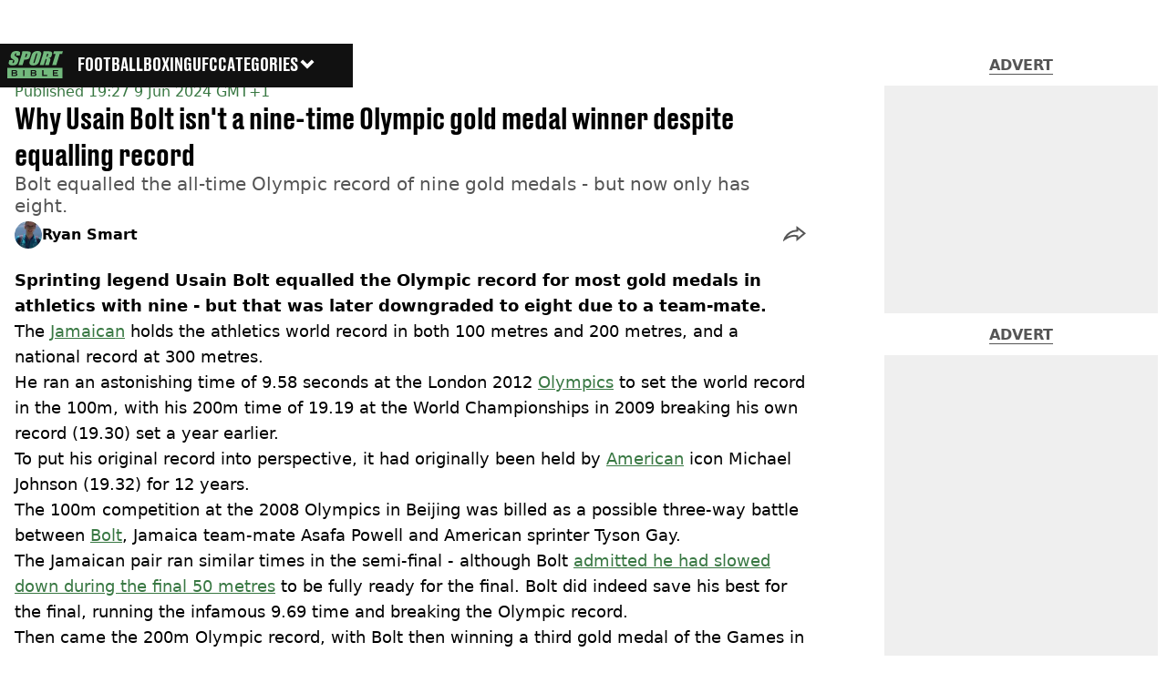

--- FILE ---
content_type: text/html; charset=utf-8
request_url: https://www.sportbible.com/athletics/usain-bolt-olympic-medals-record-jamaica-soccer-aid-930316-20240609
body_size: 57244
content:
<!DOCTYPE html><html lang="en" class="__variable_cfa859 __variable_67393f"><head><meta charSet="utf-8"/><link rel="preconnect" href="https://images.ladbible.com"/><meta name="viewport" content="width=device-width, initial-scale=1, viewport-fit=cover"/><link rel="stylesheet" href="/_next/static/css/b50c3416ac4c876d.css" data-precedence="next"/><link rel="stylesheet" href="/_next/static/css/c9c53da950c4756a.css" data-precedence="next"/><link rel="stylesheet" href="/_next/static/css/2eee450be3408106.css" data-precedence="next"/><link rel="stylesheet" href="/_next/static/css/b4ac75af6b4cf2be.css" data-precedence="next"/><link rel="stylesheet" href="/_next/static/css/1a71cc0cdcfec289.css" data-precedence="next"/><link rel="stylesheet" href="/_next/static/css/9070588a8e09ffb6.css" data-precedence="next"/><link rel="stylesheet" href="/_next/static/css/ed7e1db956e733c1.css" data-precedence="next"/><link rel="stylesheet" href="/_next/static/css/4b08c77f35402236.css" data-precedence="next"/><link rel="stylesheet" href="/_next/static/css/ca667f0768a42dbd.css" data-precedence="next"/><link rel="stylesheet" href="/_next/static/css/c9c10c39f52a05ea.css" data-precedence="next"/><link rel="stylesheet" href="/_next/static/css/4b578d97f725a384.css" data-precedence="next"/><link rel="stylesheet" href="/_next/static/css/d18a24a49f36fad4.css" data-precedence="next"/><link rel="stylesheet" href="/_next/static/css/c2e5857e981fa546.css" data-precedence="next"/><link rel="stylesheet" href="/_next/static/css/504f68cc688c2115.css" data-precedence="next"/><link rel="stylesheet" href="/_next/static/css/6118f2fde7aea843.css" data-precedence="next"/><link rel="stylesheet" href="/_next/static/css/6da7356c06c03582.css" data-precedence="next"/><link rel="preload" as="script" fetchPriority="low" href="/_next/static/chunks/webpack-6ad2472efbc99e08.js"/><script src="/_next/static/chunks/4bd1b696-47593f43dcb427ee.js" async=""></script><script src="/_next/static/chunks/1517-70ae2cf4661ceb62.js" async=""></script><script src="/_next/static/chunks/main-app-7d742eca1cfa08a6.js" async=""></script><script src="/_next/static/chunks/4839-71ffa880935cdceb.js" async=""></script><script src="/_next/static/chunks/4919-ca6485904653e297.js" async=""></script><script src="/_next/static/chunks/9834-ef804c25a2536732.js" async=""></script><script src="/_next/static/chunks/1082-81ee260613474b75.js" async=""></script><script src="/_next/static/chunks/7194-ed0807bf7b2ccbd0.js" async=""></script><script src="/_next/static/chunks/977-074571d863122e8a.js" async=""></script><script src="/_next/static/chunks/app/sportbible/layout-88cc8cfcdfa04156.js" async=""></script><script src="/_next/static/chunks/1046-36e7a6bedfedac24.js" async=""></script><script src="/_next/static/chunks/8713-1e9864e7fcd66f04.js" async=""></script><script src="/_next/static/chunks/9994-52f492f1ed905117.js" async=""></script><script src="/_next/static/chunks/1054-abd5b48805f36ab4.js" async=""></script><script src="/_next/static/chunks/4619-002045ff57a09cf0.js" async=""></script><script src="/_next/static/chunks/2082-c8d6d6b6947f1ac5.js" async=""></script><script src="/_next/static/chunks/453-e1c4d759f08bc6e9.js" async=""></script><script src="/_next/static/chunks/5840-b1231f900be4cc0f.js" async=""></script><script src="/_next/static/chunks/app/sportbible/content/%5B...staticLink%5D/page-cc7be76bafdfc080.js" async=""></script><script src="/_next/static/chunks/app/sportbible/error-1162410c12b33d8d.js" async=""></script><link rel="preload" href="https://consent.sportbible.com/unified/wrapperMessagingWithoutDetection.js" as="script"/><link rel="preload" href="https://cp.sportbible.com/now.js" as="script"/><link rel="preload" href="/_next/static/chunks/6044.57e144feff32b2a8.js" as="script" fetchPriority="low"/><meta name="next-size-adjust"/><meta name="theme-color" content="#397843"/><title>Why Usain Bolt isn&#x27;t a nine-time Olympic gold medal winner despite equalling record</title><meta name="description" content="Soccer Aid star Usain Bolt is now an eight-time Olympic gold medallist - despite once equalling the record of nine - due to a team-mate."/><link rel="manifest" href="/manifest.webmanifest"/><meta name="keywords" content="Usain Bolt, Athletics, Jamaica, Olympics"/><meta name="robots" content="max-video-preview:-1, max-image-preview:large, max-snippet:-1"/><meta name="fb:app_id" content="578356625574981"/><meta name="version" content="2"/><link rel="canonical" href="https://www.sportbible.com/athletics/usain-bolt-olympic-medals-record-jamaica-soccer-aid-930316-20240609"/><link rel="alternate" type="application/rss+xml" href="https://www.sportbible.com/index.rss"/><meta property="og:title" content="Why Usain Bolt isn&#x27;t a nine-time Olympic gold medal winner despite equalling record"/><meta property="og:description" content="Soccer Aid star Usain Bolt is now an eight-time Olympic gold medallist - despite once equalling the record of nine - due to a team-mate."/><meta property="og:url" content="https://www.sportbible.com/athletics/usain-bolt-olympic-medals-record-jamaica-soccer-aid-930316-20240609"/><meta property="og:site_name" content="SPORTbible"/><meta property="og:image" content="https://images.ladbible.com/ogimage/v3/assets/blta90d05ad41a54a71/blt693ac01ff4493fa9/6665f37d2a19858054f3d790/Usain-Bolt-Olympics-gold-medal-athletics-Jamaica.png"/><meta property="og:type" content="website"/><meta name="twitter:card" content="summary_large_image"/><meta name="twitter:creator" content="@sportbible"/><meta name="twitter:title" content="Why Usain Bolt isn&#x27;t a nine-time Olympic gold medal winner despite equalling record"/><meta name="twitter:description" content="Soccer Aid star Usain Bolt is now an eight-time Olympic gold medallist - despite once equalling the record of nine - due to a team-mate."/><meta name="twitter:image" content="https://images.ladbible.com/ogimage/v3/assets/blta90d05ad41a54a71/blt693ac01ff4493fa9/6665f37d2a19858054f3d790/Usain-Bolt-Olympics-gold-medal-athletics-Jamaica.png"/><link rel="icon" href="/icons/sportbible/favicon.ico"/><script src="/_next/static/chunks/polyfills-42372ed130431b0a.js" noModule=""></script></head><body><div class="loading-bar_loader__2fNms" style="--loader-width:0%;--loader-opacity:0"></div><script>(self.__next_s=self.__next_s||[]).push([0,{"children":"window.__GRANULAR__ = {GRAPHQL_CLIENT_URL: \"https://hexa.ladbiblegroup.com/graphql\"}","id":"granular-vars"}])</script><header class="nav_menuOffset__bbM2e nav_nav__x2GRf"><div class="nav_inner__RZKhI"><nav class="nav_mobileHeader__1X4Gt"><div class="nav_navButton__AB6Rn nav_clickable__c_a4R"><button class="nav-button_button__g2MRU" type="button"><svg aria-label="Sportbible Logo" xmlns="http://www.w3.org/2000/svg" viewBox="0 0 109 54"><path fill="var(--sportbible-logo-color, var(--color-soft-sage))" d="M21.9162 28.0367H29.9335L33.2609 16.9786H35.4122C37.1649 16.9786 38.6477 16.7634 39.8619 16.3341C41.0761 15.9048 42.0076 15.2879 42.6564 14.4848C43.3037 13.6816 43.8917 12.4038 44.419 10.6515L45.1384 8.25956C45.6558 6.54118 45.9328 5.27222 45.9696 4.45143C46.0063 3.63189 45.8169 2.93321 45.3999 2.35664C44.983 1.78007 44.2338 1.3382 43.1511 1.03355C42.0683 0.728896 40.4358 0.575312 38.2519 0.575312H29.3088L29.1957 3.83709L21.9162 28.0367ZM36.7819 5.27474C37.8222 5.27474 38.4653 5.417 38.7113 5.69899C38.9558 5.98224 38.9375 6.5928 38.6548 7.53067L37.9763 9.78659C37.6696 10.8038 37.3261 11.4748 36.943 11.7958C36.56 12.1181 36.0002 12.2792 35.2638 12.2792C35.0984 12.2792 34.9034 12.2742 34.6786 12.2616L36.7819 5.27474ZM43.4818 22.592C43.2938 23.7225 43.455 24.7686 43.9667 25.7304C44.4769 26.6909 45.318 27.4123 46.4869 27.8932C47.6559 28.3741 49.0665 28.6145 50.7175 28.6145C52.4561 28.6145 54.0562 28.3602 55.5177 27.8516C56.9778 27.343 58.2359 26.6142 59.2889 25.6637C60.342 24.7145 61.1151 23.6646 61.607 22.5177C62.0975 21.3696 62.759 19.4171 63.5887 16.6576L65.0022 11.9594C65.8532 9.13323 66.3719 7.15426 66.5599 6.02252C66.7479 4.89204 66.5868 3.8459 66.0751 2.88537C65.5648 1.92484 64.7238 1.2035 63.5548 0.722602C62.3859 0.240448 60.9752 0 59.3257 0C57.5856 0 55.9856 0.254295 54.5254 0.762886C53.0653 1.27148 51.8073 2.00037 50.7542 2.95083C49.6998 3.90003 48.928 4.94995 48.4361 6.09679C47.9442 7.2449 47.2841 9.19744 46.4544 11.9569L45.0409 16.6551C44.19 19.4825 43.6698 21.4615 43.4818 22.592ZM51.9147 20.4557L55.7721 7.63264C56.1976 6.21891 56.5637 5.3679 56.8732 5.07961C57.1828 4.79133 57.5461 4.64656 57.9645 4.64656C58.4592 4.64656 58.7334 4.82532 58.7843 5.18032C58.8352 5.53659 58.6698 6.35361 58.2853 7.63138L54.4901 20.2517C54.0039 21.8694 53.6194 22.8916 53.3381 23.3222C53.0568 23.7514 52.6427 23.9667 52.0971 23.9667C51.5642 23.9667 51.2801 23.7804 51.2461 23.4078C51.2122 23.0326 51.4355 22.0494 51.9147 20.4557ZM63.4672 28.0367H71.4845L75.2091 15.6555C76.313 15.6555 76.9434 15.8318 77.0975 16.1817C77.2516 16.5317 77.1088 17.4432 76.6664 18.9123L73.9214 28.038H81.3677L83.5458 20.7956C84.213 18.5787 84.5537 17.2254 84.5678 16.7331C84.5862 16.0722 84.4872 15.6316 84.0363 15.113C83.5727 14.5804 82.7416 14.0555 81.2602 13.7055C83.0568 13.5582 84.3628 13.1176 85.1813 12.3824C85.9997 11.6472 86.729 10.2121 87.3722 8.07451C88.0761 5.73423 88.1665 4.0297 87.645 2.9609C87.122 1.89211 86.2301 1.22867 84.9692 0.968085C83.7084 0.707495 81.1853 0.57783 77.4028 0.57783H70.8442L70.7283 3.89878L63.4672 28.0367ZM78.3315 5.27474C79.2573 5.27474 79.8552 5.4107 80.1224 5.68136C80.3895 5.95328 80.3923 6.52356 80.1308 7.39471L79.6771 8.90411C79.3138 10.1139 79.0368 10.7522 78.4884 11.0493C78.0601 11.2696 77.3957 11.3803 76.4939 11.3803L78.3315 5.27474ZM94.5682 6.07162H89.826L91.4798 0.576571H109L107.346 6.07162H102.586L95.9775 28.0354H87.9602L94.5682 6.07162ZM2.74641 24.7636C2.61355 23.6444 2.85667 22.0557 3.47578 19.9974L4.01714 18.1997H11.4634L10.4584 21.5408C10.1489 22.5693 10.0542 23.2315 10.1757 23.5248C10.2973 23.8194 10.6238 23.9654 11.1567 23.9654C11.6896 23.9654 12.1433 23.7791 12.5151 23.4065C12.8868 23.0326 13.1851 22.48 13.4056 21.7448C13.8918 20.1284 13.9625 19.0709 13.6176 18.5724C13.26 18.0751 12.2592 17.2442 10.6167 16.0785C8.97709 14.9027 7.91414 14.0492 7.42649 13.5179C6.93883 12.9867 6.62362 12.2515 6.48086 11.3124C6.33668 10.3745 6.4851 9.17478 6.9247 7.71698C7.55794 5.61338 8.32123 4.07628 9.21738 3.10316C10.1121 2.1313 11.3164 1.37093 12.8274 0.822054C14.3356 0.274438 16.0431 0 17.9471 0C20.0292 0 21.7126 0.299615 22.9989 0.898846C24.2852 1.49808 25.0287 2.25341 25.2308 3.16359C25.433 4.07376 25.2054 5.61968 24.5495 7.80259L24.223 8.88775H16.7781L17.3902 6.85213C17.6757 5.90293 17.7619 5.2974 17.6503 5.03681C17.5386 4.77748 17.2601 4.64656 16.8149 4.64656C16.3329 4.64656 15.9145 4.82154 15.5611 5.17277C15.2078 5.52274 14.9236 6.05525 14.7102 6.76778C14.4346 7.68425 14.3653 8.37412 14.5053 8.83865C14.6311 9.30318 15.2191 9.86213 16.2665 10.5168C19.2673 12.4038 21.0497 13.9523 21.6123 15.162C22.1749 16.3718 22.0519 18.3231 21.242 21.0134C20.6539 22.9697 19.9627 24.4111 19.1698 25.3376C18.3768 26.2654 17.1485 27.0422 15.4876 27.6704C13.8254 28.2973 12.0175 28.612 10.0626 28.612C7.91697 28.612 6.19392 28.2494 4.89492 27.5268C3.59592 26.8042 2.87928 25.8827 2.74641 24.7636ZM53.7664 42.174C53.406 42.3968 52.9254 42.5076 52.3218 42.5076H48.3188V39.5782H52.3034C52.8717 39.5782 53.3466 39.6764 53.7311 39.8728C54.1141 40.0691 54.3049 40.4405 54.3049 40.9894C54.3049 41.5559 54.1254 41.9512 53.7664 42.174ZM52.7218 44.367C53.3141 44.367 53.7918 44.4979 54.1579 44.7623C54.5226 45.0254 54.7064 45.437 54.7064 45.9947C54.7064 46.2729 54.6512 46.5084 54.541 46.6997C54.4307 46.8911 54.2851 47.0484 54.1056 47.173C53.9247 47.2964 53.7113 47.3871 53.4611 47.4437C53.2109 47.5004 52.948 47.5293 52.6695 47.5293H48.3188V44.3682H52.7218V44.367ZM16.3371 42.174C15.9767 42.3968 15.4961 42.5076 14.8925 42.5076H10.891V39.5782H14.8756C15.4438 39.5782 15.9187 39.6764 16.3032 39.8728C16.6863 40.0691 16.8771 40.4405 16.8771 40.9894C16.8757 41.5559 16.6962 41.9512 16.3371 42.174ZM15.2926 44.367C15.8848 44.367 16.3626 44.4979 16.7287 44.7623C17.0934 45.0254 17.2771 45.437 17.2771 45.9947C17.2771 46.2729 17.222 46.5084 17.1117 46.6997C17.0015 46.8911 16.8559 47.0484 16.6764 47.173C16.4954 47.2964 16.282 47.3871 16.0318 47.4437C15.7816 47.5004 15.5187 47.5293 15.2403 47.5293H10.891V44.3682H15.2926V44.367ZM99.818 39.6399H91.7526V42.4912H98.3126V44.367H91.7526V47.4664H99.8081V49.3887H89.368V37.7188H99.818V39.6399ZM78.1958 49.3887H68.5558V37.7188H70.9389V47.4664H78.1958V49.3887ZM56.845 47.5897C56.6358 48.0027 56.3404 48.3451 55.9573 48.6132C55.5743 48.8826 55.1163 49.0777 54.5834 49.2024C54.0491 49.327 53.4583 49.3887 52.808 49.3887H46.0049V37.7188H52.4264C52.9946 37.7188 53.5402 37.7805 54.0618 37.9051C54.5834 38.0297 55.0456 38.2224 55.4442 38.4867C55.8442 38.7498 56.1637 39.0885 56.4011 39.5014C56.6386 39.9156 56.7573 40.4166 56.7573 41.0045C56.7573 41.6654 56.575 42.1879 56.2089 42.5693C55.8428 42.9507 55.3297 43.2302 54.6682 43.4065C55.4343 43.5714 56.0407 43.8634 56.486 44.2826C56.9326 44.7006 57.1559 45.3036 57.1559 46.0879C57.1588 46.6758 57.0542 47.1768 56.845 47.5897ZM33.7203 49.3887H31.3357V37.7188H33.7203V49.3887ZM19.4171 47.5897C19.2079 48.0027 18.9125 48.3451 18.5295 48.6132C18.1464 48.8826 17.6884 49.0777 17.1541 49.2024C16.6198 49.327 16.029 49.3887 15.3788 49.3887H8.57707V37.7188H14.9971C15.5654 37.7188 16.111 37.7805 16.6326 37.9051C17.1541 38.0297 17.6163 38.2224 18.0164 38.4867C18.4164 38.7498 18.7358 39.0885 18.9733 39.5014C19.2108 39.9156 19.3295 40.4166 19.3295 41.0045C19.3295 41.6654 19.1472 42.1879 18.7811 42.5693C18.4164 42.9507 17.9033 43.2302 17.2418 43.4065C18.0065 43.5714 18.6129 43.8634 19.0595 44.2826C19.5062 44.7006 19.7295 45.3036 19.7295 46.0879C19.7309 46.6758 19.6249 47.1768 19.4171 47.5897ZM0 54H107.944V33.1868H0V54Z"></path></svg><span>Menu</span></button></div><div class="nav_navLogo__l_PRc"><a class="logo-link_link__LJxzo" href="/"><svg aria-label="Sportbible Logo" xmlns="http://www.w3.org/2000/svg" viewBox="0 0 109 54"><path fill="var(--sportbible-logo-color, var(--color-soft-sage))" d="M21.9162 28.0367H29.9335L33.2609 16.9786H35.4122C37.1649 16.9786 38.6477 16.7634 39.8619 16.3341C41.0761 15.9048 42.0076 15.2879 42.6564 14.4848C43.3037 13.6816 43.8917 12.4038 44.419 10.6515L45.1384 8.25956C45.6558 6.54118 45.9328 5.27222 45.9696 4.45143C46.0063 3.63189 45.8169 2.93321 45.3999 2.35664C44.983 1.78007 44.2338 1.3382 43.1511 1.03355C42.0683 0.728896 40.4358 0.575312 38.2519 0.575312H29.3088L29.1957 3.83709L21.9162 28.0367ZM36.7819 5.27474C37.8222 5.27474 38.4653 5.417 38.7113 5.69899C38.9558 5.98224 38.9375 6.5928 38.6548 7.53067L37.9763 9.78659C37.6696 10.8038 37.3261 11.4748 36.943 11.7958C36.56 12.1181 36.0002 12.2792 35.2638 12.2792C35.0984 12.2792 34.9034 12.2742 34.6786 12.2616L36.7819 5.27474ZM43.4818 22.592C43.2938 23.7225 43.455 24.7686 43.9667 25.7304C44.4769 26.6909 45.318 27.4123 46.4869 27.8932C47.6559 28.3741 49.0665 28.6145 50.7175 28.6145C52.4561 28.6145 54.0562 28.3602 55.5177 27.8516C56.9778 27.343 58.2359 26.6142 59.2889 25.6637C60.342 24.7145 61.1151 23.6646 61.607 22.5177C62.0975 21.3696 62.759 19.4171 63.5887 16.6576L65.0022 11.9594C65.8532 9.13323 66.3719 7.15426 66.5599 6.02252C66.7479 4.89204 66.5868 3.8459 66.0751 2.88537C65.5648 1.92484 64.7238 1.2035 63.5548 0.722602C62.3859 0.240448 60.9752 0 59.3257 0C57.5856 0 55.9856 0.254295 54.5254 0.762886C53.0653 1.27148 51.8073 2.00037 50.7542 2.95083C49.6998 3.90003 48.928 4.94995 48.4361 6.09679C47.9442 7.2449 47.2841 9.19744 46.4544 11.9569L45.0409 16.6551C44.19 19.4825 43.6698 21.4615 43.4818 22.592ZM51.9147 20.4557L55.7721 7.63264C56.1976 6.21891 56.5637 5.3679 56.8732 5.07961C57.1828 4.79133 57.5461 4.64656 57.9645 4.64656C58.4592 4.64656 58.7334 4.82532 58.7843 5.18032C58.8352 5.53659 58.6698 6.35361 58.2853 7.63138L54.4901 20.2517C54.0039 21.8694 53.6194 22.8916 53.3381 23.3222C53.0568 23.7514 52.6427 23.9667 52.0971 23.9667C51.5642 23.9667 51.2801 23.7804 51.2461 23.4078C51.2122 23.0326 51.4355 22.0494 51.9147 20.4557ZM63.4672 28.0367H71.4845L75.2091 15.6555C76.313 15.6555 76.9434 15.8318 77.0975 16.1817C77.2516 16.5317 77.1088 17.4432 76.6664 18.9123L73.9214 28.038H81.3677L83.5458 20.7956C84.213 18.5787 84.5537 17.2254 84.5678 16.7331C84.5862 16.0722 84.4872 15.6316 84.0363 15.113C83.5727 14.5804 82.7416 14.0555 81.2602 13.7055C83.0568 13.5582 84.3628 13.1176 85.1813 12.3824C85.9997 11.6472 86.729 10.2121 87.3722 8.07451C88.0761 5.73423 88.1665 4.0297 87.645 2.9609C87.122 1.89211 86.2301 1.22867 84.9692 0.968085C83.7084 0.707495 81.1853 0.57783 77.4028 0.57783H70.8442L70.7283 3.89878L63.4672 28.0367ZM78.3315 5.27474C79.2573 5.27474 79.8552 5.4107 80.1224 5.68136C80.3895 5.95328 80.3923 6.52356 80.1308 7.39471L79.6771 8.90411C79.3138 10.1139 79.0368 10.7522 78.4884 11.0493C78.0601 11.2696 77.3957 11.3803 76.4939 11.3803L78.3315 5.27474ZM94.5682 6.07162H89.826L91.4798 0.576571H109L107.346 6.07162H102.586L95.9775 28.0354H87.9602L94.5682 6.07162ZM2.74641 24.7636C2.61355 23.6444 2.85667 22.0557 3.47578 19.9974L4.01714 18.1997H11.4634L10.4584 21.5408C10.1489 22.5693 10.0542 23.2315 10.1757 23.5248C10.2973 23.8194 10.6238 23.9654 11.1567 23.9654C11.6896 23.9654 12.1433 23.7791 12.5151 23.4065C12.8868 23.0326 13.1851 22.48 13.4056 21.7448C13.8918 20.1284 13.9625 19.0709 13.6176 18.5724C13.26 18.0751 12.2592 17.2442 10.6167 16.0785C8.97709 14.9027 7.91414 14.0492 7.42649 13.5179C6.93883 12.9867 6.62362 12.2515 6.48086 11.3124C6.33668 10.3745 6.4851 9.17478 6.9247 7.71698C7.55794 5.61338 8.32123 4.07628 9.21738 3.10316C10.1121 2.1313 11.3164 1.37093 12.8274 0.822054C14.3356 0.274438 16.0431 0 17.9471 0C20.0292 0 21.7126 0.299615 22.9989 0.898846C24.2852 1.49808 25.0287 2.25341 25.2308 3.16359C25.433 4.07376 25.2054 5.61968 24.5495 7.80259L24.223 8.88775H16.7781L17.3902 6.85213C17.6757 5.90293 17.7619 5.2974 17.6503 5.03681C17.5386 4.77748 17.2601 4.64656 16.8149 4.64656C16.3329 4.64656 15.9145 4.82154 15.5611 5.17277C15.2078 5.52274 14.9236 6.05525 14.7102 6.76778C14.4346 7.68425 14.3653 8.37412 14.5053 8.83865C14.6311 9.30318 15.2191 9.86213 16.2665 10.5168C19.2673 12.4038 21.0497 13.9523 21.6123 15.162C22.1749 16.3718 22.0519 18.3231 21.242 21.0134C20.6539 22.9697 19.9627 24.4111 19.1698 25.3376C18.3768 26.2654 17.1485 27.0422 15.4876 27.6704C13.8254 28.2973 12.0175 28.612 10.0626 28.612C7.91697 28.612 6.19392 28.2494 4.89492 27.5268C3.59592 26.8042 2.87928 25.8827 2.74641 24.7636ZM53.7664 42.174C53.406 42.3968 52.9254 42.5076 52.3218 42.5076H48.3188V39.5782H52.3034C52.8717 39.5782 53.3466 39.6764 53.7311 39.8728C54.1141 40.0691 54.3049 40.4405 54.3049 40.9894C54.3049 41.5559 54.1254 41.9512 53.7664 42.174ZM52.7218 44.367C53.3141 44.367 53.7918 44.4979 54.1579 44.7623C54.5226 45.0254 54.7064 45.437 54.7064 45.9947C54.7064 46.2729 54.6512 46.5084 54.541 46.6997C54.4307 46.8911 54.2851 47.0484 54.1056 47.173C53.9247 47.2964 53.7113 47.3871 53.4611 47.4437C53.2109 47.5004 52.948 47.5293 52.6695 47.5293H48.3188V44.3682H52.7218V44.367ZM16.3371 42.174C15.9767 42.3968 15.4961 42.5076 14.8925 42.5076H10.891V39.5782H14.8756C15.4438 39.5782 15.9187 39.6764 16.3032 39.8728C16.6863 40.0691 16.8771 40.4405 16.8771 40.9894C16.8757 41.5559 16.6962 41.9512 16.3371 42.174ZM15.2926 44.367C15.8848 44.367 16.3626 44.4979 16.7287 44.7623C17.0934 45.0254 17.2771 45.437 17.2771 45.9947C17.2771 46.2729 17.222 46.5084 17.1117 46.6997C17.0015 46.8911 16.8559 47.0484 16.6764 47.173C16.4954 47.2964 16.282 47.3871 16.0318 47.4437C15.7816 47.5004 15.5187 47.5293 15.2403 47.5293H10.891V44.3682H15.2926V44.367ZM99.818 39.6399H91.7526V42.4912H98.3126V44.367H91.7526V47.4664H99.8081V49.3887H89.368V37.7188H99.818V39.6399ZM78.1958 49.3887H68.5558V37.7188H70.9389V47.4664H78.1958V49.3887ZM56.845 47.5897C56.6358 48.0027 56.3404 48.3451 55.9573 48.6132C55.5743 48.8826 55.1163 49.0777 54.5834 49.2024C54.0491 49.327 53.4583 49.3887 52.808 49.3887H46.0049V37.7188H52.4264C52.9946 37.7188 53.5402 37.7805 54.0618 37.9051C54.5834 38.0297 55.0456 38.2224 55.4442 38.4867C55.8442 38.7498 56.1637 39.0885 56.4011 39.5014C56.6386 39.9156 56.7573 40.4166 56.7573 41.0045C56.7573 41.6654 56.575 42.1879 56.2089 42.5693C55.8428 42.9507 55.3297 43.2302 54.6682 43.4065C55.4343 43.5714 56.0407 43.8634 56.486 44.2826C56.9326 44.7006 57.1559 45.3036 57.1559 46.0879C57.1588 46.6758 57.0542 47.1768 56.845 47.5897ZM33.7203 49.3887H31.3357V37.7188H33.7203V49.3887ZM19.4171 47.5897C19.2079 48.0027 18.9125 48.3451 18.5295 48.6132C18.1464 48.8826 17.6884 49.0777 17.1541 49.2024C16.6198 49.327 16.029 49.3887 15.3788 49.3887H8.57707V37.7188H14.9971C15.5654 37.7188 16.111 37.7805 16.6326 37.9051C17.1541 38.0297 17.6163 38.2224 18.0164 38.4867C18.4164 38.7498 18.7358 39.0885 18.9733 39.5014C19.2108 39.9156 19.3295 40.4166 19.3295 41.0045C19.3295 41.6654 19.1472 42.1879 18.7811 42.5693C18.4164 42.9507 17.9033 43.2302 17.2418 43.4065C18.0065 43.5714 18.6129 43.8634 19.0595 44.2826C19.5062 44.7006 19.7295 45.3036 19.7295 46.0879C19.7309 46.6758 19.6249 47.1768 19.4171 47.5897ZM0 54H107.944V33.1868H0V54Z"></path></svg></a></div><ul class="quick-links_linkContainer__lUoVk"><li class="quickLink"><div class="quick-link_desktopElements__XCcZq"><a rel="noreferrer" class="quick-link_anchor__ysKv_" href="/football"><div class="quick-link_quickLink__O8Ynj"><span class="quick-link_text__XEElB ">Football</span></div></a></div></li><li class="quickLink"><div class="quick-link_desktopElements__XCcZq"><a rel="noreferrer" class="quick-link_anchor__ysKv_" href="/boxing"><div class="quick-link_quickLink__O8Ynj"><span class="quick-link_text__XEElB ">Boxing</span></div></a></div></li><li class="quickLink"><div class="quick-link_desktopElements__XCcZq"><a rel="noreferrer" class="quick-link_anchor__ysKv_" href="/ufc"><div class="quick-link_quickLink__O8Ynj"><span class="quick-link_text__XEElB ">UFC</span></div></a></div></li></ul></nav><div class="menu_menu__0wPhA "><ul class="menu_menuList__5ZLGo" data-testid="top-level-items"><li class="menu_subList__LcB2v"><div class="lightning_bordered__5S_No lightning_lightning__ORdcp"><div class="lightning_inner__gJI_5"><a href="/">Home</a></div></div></li><li class="menu_topLevel__CApmW"><div class="lightning_bordered__5S_No lightning_lightning__ORdcp"><div class="lightning_inner__gJI_5"><a href="/football">Football</a></div></div><div class="menu_subList__LcB2v"><div class="lightning_bordered__5S_No lightning_lightning__ORdcp"><div class="lightning_inner__gJI_5"><ul data-testid="sub-items"><li><a data-is-server="false" href="/england">England</a></li><li><a data-is-server="false" href="/transfers">Transfer News</a></li><li><a data-is-server="false" href="/premier-league">Premier League</a></li><li><a data-is-server="false" href="/champions-league">Champions League</a></li><li><a data-is-server="false" href="/lionel-messi">Lionel Messi</a></li><li><a data-is-server="false" href="/cristiano-ronaldo">Cristiano Ronaldo</a></li><li><a data-is-server="false" href="/ea-fc-25">EA FC 25</a></li><li><a data-is-server="false" href="/wrexham">Wrexham</a></li></ul></div></div></div></li><li class="menu_topLevel__CApmW"><div class="lightning_bordered__5S_No lightning_lightning__ORdcp"><div class="lightning_inner__gJI_5"><a href="/boxing">Boxing</a></div></div><div class="menu_subList__LcB2v"><div class="lightning_bordered__5S_No lightning_lightning__ORdcp"><div class="lightning_inner__gJI_5"><ul data-testid="sub-items"><li><a data-is-server="false" href="/tyson-fury">Tyson Fury</a></li><li><a data-is-server="false" href="/anthony-joshua">Anthony Joshua</a></li><li><a data-is-server="false" href="/oleksandr-usyk">Oleksandr Usyk</a></li><li><a data-is-server="false" href="/mike-tyson">Mike Tyson</a></li><li><a data-is-server="false" href="/jake-paul">Jake Paul</a></li><li><a data-is-server="false" href="/logan-paul">Logan Paul</a></li></ul></div></div></div></li><li class="menu_topLevel__CApmW"><div class="lightning_bordered__5S_No lightning_lightning__ORdcp"><div class="lightning_inner__gJI_5"><a href="/ufc">UFC</a></div></div><div class="menu_subList__LcB2v"><div class="lightning_bordered__5S_No lightning_lightning__ORdcp"><div class="lightning_inner__gJI_5"><ul data-testid="sub-items"><li><a data-is-server="false" href="/dana-white">Dana White</a></li><li><a data-is-server="false" href="/conor-mcgregor">Conor McGregor</a></li><li><a data-is-server="false" href="/khabib-nurmagomedov">Khabib Nurmagomedov</a></li><li><a data-is-server="false" href="/jon-jones">Jon Jones</a></li><li><a data-is-server="false" href="/paddy-pimblett">Paddy Pimblett</a></li><li><a data-is-server="false" href="/joe-rogan">Joe Rogan</a></li></ul></div></div></div></li><li class="menu_topLevel__CApmW"><div class="lightning_bordered__5S_No lightning_lightning__ORdcp"><div class="lightning_inner__gJI_5"><a href="/other">Other Sport</a></div></div><div class="menu_subList__LcB2v"><div class="lightning_bordered__5S_No lightning_lightning__ORdcp"><div class="lightning_inner__gJI_5"><ul data-testid="sub-items"><li><a data-is-server="false" href="/athletics">Athletics</a></li><li><a data-is-server="false" href="/formula-1">Formula 1</a></li><li><a data-is-server="false" href="/mma">MMA</a></li><li><a data-is-server="false" href="/motorsport">Motorsport</a></li><li><a data-is-server="false" href="/nba">NBA</a></li><li><a data-is-server="false" href="/darts">Darts</a></li><li><a data-is-server="false" href="/nfl">NFL</a></li><li><a data-is-server="false" href="/snooker">Snooker</a></li><li><a data-is-server="false" href="/wrestling">Wrestling</a></li><li><a data-is-server="false" href="/tennis">Tennis</a></li><li><a data-is-server="false" href="/cricket">Cricket</a></li><li><a data-is-server="false" href="/golf">Golf</a></li></ul></div></div></div></li><li class="menu_topLevel__CApmW  menu_categories__raXRO categories"><div class="lightning_bordered__5S_No lightning_lightning__ORdcp"><div class="lightning_inner__gJI_5"><button class="menu_categoriesButton__QoZD_" type="button">Categories<svg xmlns="http://www.w3.org/2000/svg" width="20" height="20" viewBox="0 0 20 20"><path fill="currentColor" d="M10 9.727l6.364-6.363L20 7l-6.364 6.364L10 17 0 7l3.636-3.636z"></path></svg></button></div></div></li></ul><div class="progress-nodes_verticalLine__tvCd_"><div class="progress-nodes_nodeContainer__pOJSo" data-testid="progress-nodes"><button type="button" class="progress-nodes_nodeWrapper__gj8LD" label="Node"><div class="progress-nodes_node__3J870" style="opacity:50%"></div></button><button type="button" class="progress-nodes_nodeWrapper__gj8LD" label="Node"><div class="progress-nodes_node__3J870" style="opacity:undefined%"></div></button><button type="button" class="progress-nodes_nodeWrapper__gj8LD" label="Node"><div class="progress-nodes_node__3J870" style="opacity:undefined%"></div></button><button type="button" class="progress-nodes_nodeWrapper__gj8LD" label="Node"><div class="progress-nodes_node__3J870" style="opacity:undefined%"></div></button></div></div></div></div></header><main><!--$?--><template id="B:0"></template><div class="article-page-skeleton_background__h2J4n"></div><section class="article-page-skeleton_articleTemplate__wf_AG"><div class="article-page-skeleton_leftColumn__28Isu"><div class="article-page-skeleton_featuredImage__TCTAW skeleton"></div><div class="article-page-skeleton_articleMeta__CtmfM"><div class="article-page-skeleton_title__NiWuq skeleton"></div><div class="article-page-skeleton_summary__TaOt4 skeleton"></div><div class="article-page-skeleton_authorWrapper__spgI2"><div class="article-page-skeleton_authorImage__jHoQL skeleton"></div><div class="article-page-skeleton_authorName__J7i7J skeleton"></div></div><div class="article-page-skeleton_time__QyPx_ skeleton"></div></div><div class="article-page-skeleton_body__Lm23z"><div class="article-page-skeleton_bodyBlock__Dv089"><div class="article-page-skeleton_text__67dM1 skeleton"></div><div class="article-page-skeleton_text__67dM1 skeleton"></div><div class="article-page-skeleton_text__67dM1 skeleton"></div><div class="article-page-skeleton_text__67dM1 skeleton"></div></div><div class="article-page-skeleton_bodyBlock__Dv089"><div class="article-page-skeleton_text__67dM1 skeleton"></div><div class="article-page-skeleton_text__67dM1 skeleton"></div><div class="article-page-skeleton_text__67dM1 skeleton"></div><div class="article-page-skeleton_text__67dM1 skeleton"></div></div><div class="article-page-skeleton_embed__E6BSi skeleton"></div><div class="article-page-skeleton_bodyBlock__Dv089"><div class="article-page-skeleton_text__67dM1 skeleton"></div><div class="article-page-skeleton_text__67dM1 skeleton"></div><div class="article-page-skeleton_text__67dM1 skeleton"></div><div class="article-page-skeleton_text__67dM1 skeleton"></div></div><div class="article-page-skeleton_bodyBlock__Dv089"><div class="article-page-skeleton_text__67dM1 skeleton"></div><div class="article-page-skeleton_text__67dM1 skeleton"></div><div class="article-page-skeleton_text__67dM1 skeleton"></div><div class="article-page-skeleton_text__67dM1 skeleton"></div></div></div></div><div class="article-page-skeleton_rightColumn__S5tWK"><span class="article-page-skeleton_advert__RoXpj skeleton"></span><span class="article-page-skeleton_advert__RoXpj skeleton" style="--custom-height:600px"></span><span class="article-page-skeleton_advert__RoXpj skeleton"></span></div></section><!--/$--></main><footer class="footer_footer__IaZdr"><div class="footer_inner__Qj8qs"><div class="footer_links__731Yg"><div class="footer-links_links__QuEBb"><ul><li><a class="footer-links_link__lUYgh" target="_blank" href="/cdn-cgi/l/email-protection#c6a7a2b0a3b4b2afb5afa8a186b2aea3aaa7a2a4afa4aaa3a1b4a9b3b6e8a5a9abf9b5b3a4aca3a5b2fb87a2b0a3b4b2afb5afa8a1">Advertise</a></li><li><a class="footer-links_link__lUYgh" target="_blank" href="http://www.ladbiblegroup.com/terms-conditions/">Terms</a></li><li><a class="footer-links_link__lUYgh" target="_blank" href="http://www.ladbiblegroup.com/privacy/">Privacy &amp; Cookies</a></li><li><a class="footer-links_link__lUYgh" target="_blank" href="http://www.ladbiblegroup.com/">LADbible Group</a></li><li><a class="footer-links_link__lUYgh" target="_blank" href="https://www.ladbible.com/">LADbible</a></li><li><a class="footer-links_link__lUYgh" target="_blank" href="https://www.unilad.com/">UNILAD</a></li><li><a class="footer-links_link__lUYgh" target="_blank" href="https://www.gamingbible.com/">GAMINGbible</a></li><li><a class="footer-links_link__lUYgh" target="_blank" href="https://www.tyla.com/">Tyla</a></li><li><a class="footer-links_link__lUYgh" target="_blank" href="https://www.uniladtech.com/">UNILAD Tech</a></li><li><a class="footer-links_link__lUYgh" target="_blank" href="https://www.foodbible.com/">FOODbible</a></li><li><a class="footer-links_link__lUYgh" target="_blank" href="http://www.thecontentbible.com/">License Our Content</a></li><li><a class="footer-links_link__lUYgh" href="/about-and-contact">About Us &amp; Contact</a></li><li><a class="footer-links_link__lUYgh" target="_blank" href="https://jobs.ladbiblegroup.com/">Jobs</a></li><li><a class="footer-links_link__lUYgh" href="/latest">Latest</a></li><li><a class="footer-links_link__lUYgh" href="/index/tags">Topics A-Z</a></li><li><a class="footer-links_link__lUYgh" href="/index/authors">Authors</a></li><li><button class="footer-links_link__lUYgh footer-links_privacy__1tk3b" type="button" id="pmLink">Privacy Settings</button></li></ul></div></div><div class="footer_socials__FYr9t"><div class="social-links_container__qZM_6"><div class="social-links_socials__idRw7"><a target="_blank" href="https://www.facebook.com/SPORTbible"><div class="social-icon_socialIcon__qz1Nv" data-testid="icon-facebook"><svg xmlns="http://www.w3.org/2000/svg" fill="none" viewBox="0 0 50 50" role="img"><title>Facebook</title><path fill="currentColor" d="M18.63,50H28.8V24.79h7.1l0.75-8.43H28.8c0,0,0-3.15,0-4.8c0-2,0.4-2.78,2.35-2.78c1.56,0,5.51,0,5.51,0V0c0,0-5.8,0-7.05,0c-7.58,0-10.99,3.3-10.99,9.6c0,5.5,0,6.74,0,6.74h-5.3v8.54h5.3V50z"></path></svg></div></a><a target="_blank" href="https://www.instagram.com/sportbible"><div class="social-icon_socialIcon__qz1Nv" data-testid="icon-insta"><svg viewBox="0 0 50 50" fill="none" xmlns="http://www.w3.org/2000/svg" role="img"><title>Instagram</title><path fill="currentColor" d="M25.02,4.62c6.68,0,7.46,0,10.09,0.15c1.58,0.03,3.15,0.31,4.64,0.85c1.08,0.4,2.06,1.04,2.86,1.87c0.83,0.8,1.48,1.77,1.88,2.85c0.55,1.48,0.84,3.04,0.85,4.62c0.13,2.62,0.15,3.42,0.15,10.06c0,6.64,0,7.42-0.15,10.04c-0.01,1.58-0.3,3.14-0.85,4.62c-0.41,1.08-1.05,2.06-1.88,2.87c-0.8,0.82-1.78,1.45-2.86,1.86c-1.49,0.55-3.05,0.84-4.64,0.86c-2.63,0.11-3.41,0.13-10.09,0.13c-6.68,0-7.45-0.08-10.14-0.08c-1.58-0.02-3.15-0.31-4.64-0.86c-1.08-0.4-2.05-1.03-2.86-1.86c-0.83-0.8-1.47-1.78-1.88-2.87c-0.55-1.48-0.84-3.04-0.85-4.62c-0.13-2.62-0.15-3.4-0.15-10.04c0-6.64,0-7.44,0.15-10.06c0.01-1.58,0.3-3.14,0.85-4.62c0.4-1.08,1.04-2.05,1.88-2.85c0.8-0.83,1.78-1.47,2.86-1.87c1.49-0.53,3.06-0.82,4.64-0.85c2.63-0.13,3.41-0.15,10.08-0.15L25.02,4.62z M24.96,0.19c-6.78,0-7.63,0-10.29,0.15c-2.07,0.04-4.11,0.43-6.04,1.16C6.96,2.11,5.45,3.09,4.2,4.36C2.93,5.6,1.95,7.11,1.32,8.77c-0.73,1.93-1.13,3.97-1.16,6.04C0.03,17.46,0,18.31,0,25.07c0,6.76,0,7.6,0.16,10.26c0.04,2.06,0.43,4.11,1.16,6.04c0.63,1.66,1.61,3.16,2.87,4.4c1.27,1.26,2.81,2.22,4.49,2.82c1.94,0.71,3.98,1.1,6.04,1.16c2.66,0.11,3.51,0.15,10.29,0.15c6.78,0,7.64,0,10.31-0.15c2.06-0.05,4.11-0.44,6.04-1.16c1.67-0.63,3.18-1.61,4.43-2.88c1.27-1.24,2.25-2.74,2.87-4.4c0.73-1.93,1.12-3.98,1.16-6.04C49.97,32.6,50,31.76,50,25c0-6.76,0-7.6-0.16-10.26c-0.03-2.06-0.43-4.11-1.16-6.04c-0.62-1.66-1.6-3.17-2.87-4.41c-1.25-1.27-2.76-2.24-4.43-2.87c-1.93-0.73-3.98-1.12-6.04-1.16c-2.66-0.13-3.51-0.15-10.31-0.15"></path><path fill="currentColor" d="M25.02,12.2c-1.68,0-3.35,0.33-4.9,0.97c-1.55,0.64-2.97,1.58-4.16,2.77s-2.13,2.6-2.77,4.15c-0.64,1.55-0.97,3.21-0.97,4.89c0,3.38,1.35,6.63,3.75,9.02c2.4,2.39,5.66,3.74,9.06,3.74c1.68,0,3.35-0.33,4.91-0.97c1.56-0.64,2.97-1.58,4.16-2.77s2.14-2.59,2.78-4.14c0.64-1.55,0.98-3.21,0.98-4.89c0-1.68-0.33-3.34-0.97-4.89c-0.64-1.55-1.59-2.96-2.78-4.15s-2.61-2.13-4.16-2.77C28.38,12.53,26.71,12.2,25.02,12.2z M25.02,33.27c-2.2,0-4.32-0.87-5.88-2.43c-1.56-1.55-2.44-3.66-2.44-5.86c0-1.09,0.21-2.17,0.63-3.18c0.42-1.01,1.03-1.92,1.8-2.69c0.77-0.77,1.69-1.38,2.7-1.8c1.01-0.42,2.09-0.63,3.19-0.63c2.21,0,4.33,0.87,5.89,2.43c1.56,1.56,2.44,3.67,2.44,5.87c0,1.09-0.22,2.17-0.63,3.17c-0.42,1.01-1.03,1.92-1.81,2.69c-0.77,0.77-1.69,1.38-2.7,1.8C27.2,33.06,26.12,33.27,25.02,33.27z"></path></svg></div></a><a target="_blank" href="https://x.com/sportbible"><div class="social-icon_socialIcon__qz1Nv" data-testid="icon-x"><svg xmlns="http://www.w3.org/2000/svg" fill="none" viewBox="0 0 50 50" role="img"><title>X</title><path fill="currentColor" stroke="currentColor" stroke-width="0.5" d="M0.12,1.6l19.3,25.81L0,48.4h4.37l17.01-18.37L35.12,48.4H50L29.61,21.14L47.69,1.6h-4.37L27.66,18.52L15,1.6H0.12z M6.55,4.82h6.84l30.18,40.36h-6.84L6.55,4.82z"></path></svg></div></a><a target="_blank" href="https://www.threads.net/@sportbible"><div class="social-icon_socialIcon__qz1Nv" data-testid="icon-threads"><svg role="img" viewBox="0 0 50 50" xmlns="http://www.w3.org/2000/svg"><title>Threads</title><path fill="currentColor" d="M36.96,23.17c-0.21-0.11-0.43-0.21-0.65-0.29c-0.38-7.12-4.27-11.19-10.79-11.23c-0.03,0-0.06,0-0.09,0c-3.91,0-7.15,1.67-9.15,4.7l3.58,2.46c1.49-2.27,3.84-2.74,5.57-2.74c0.02,0,0.04,0,0.06,0c2.15,0.01,3.77,0.63,4.81,1.86c0.76,0.89,1.28,2.11,1.53,3.66c-1.9-0.32-3.96-0.43-6.17-0.3c-6.2,0.36-10.19,3.97-9.92,9c0.14,2.55,1.41,4.75,3.57,6.18c1.84,1.21,4.2,1.8,6.66,1.67c3.24-0.19,5.79-1.42,7.56-3.68c1.36-1.72,2.21-3.95,2.58-6.76c1.55,0.94,2.7,2.17,3.33,3.64c1.07,2.51,1.14,6.63-2.23,9.99c-2.95,2.95-6.49,4.22-11.85,4.26c-5.94-0.04-10.43-1.94-13.35-5.66C9.28,36.45,7.87,31.43,7.81,25c0.06-6.43,1.47-11.45,4.21-14.92c2.92-3.72,7.41-5.62,13.35-5.66c5.99,0.04,10.56,1.95,13.58,5.68c1.49,1.84,2.61,4.13,3.35,6.82l4.21-1.12c-0.9-3.3-2.31-6.14-4.23-8.51C38.39,2.5,32.71,0.05,25.39,0h-0.03C18.04,0.05,12.42,2.51,8.64,7.31c-3.36,4.27-5.09,10.21-5.15,17.67v0.04c0.06,7.45,1.79,13.4,5.15,17.67c3.78,4.8,9.4,7.27,16.72,7.31h0.03c6.49-0.05,11.07-1.75,14.85-5.52c4.93-4.93,4.79-11.11,3.16-14.91C42.23,26.85,40,24.64,36.96,23.17z M25.74,33.73c-2.71,0.15-5.55-1.07-5.68-3.68c-0.1-1.94,1.38-4.1,5.85-4.37c0.52-0.03,1.02-0.04,1.51-0.04c1.62,0,3.13,0.16,4.52,0.46C31.42,32.54,28.4,33.58,25.74,33.73z"></path></svg></div></a><a target="_blank" href="https://www.snapchat.com/add/tsbible"><div class="social-icon_socialIcon__qz1Nv" data-testid="icon-snapchat"><svg viewBox="0 0 50 50" fill="none" xmlns="http://www.w3.org/2000/svg" role="img"><title>Snapchat</title><path fill="currentColor" d="M38.49,15.58c-0.01,1.1-0.06,2.19-0.15,3.29c-0.01,0.19-0.02,0.37-0.02,0.56c-0.01,0.41,0.22,0.57,0.62,0.54c0.15-0.01,0.29-0.05,0.43-0.1c0.39-0.14,0.78-0.29,1.17-0.44c0.65-0.25,1.31-0.5,2-0.66c0.46-0.11,0.92-0.17,1.39-0.05c1.06,0.25,1.61,1.32,1.2,2.34c-0.11,0.27-0.27,0.5-0.46,0.72c-0.27,0.31-0.58,0.57-0.92,0.8c-0.4,0.27-0.8,0.54-1.2,0.8c-0.67,0.44-1.34,0.89-2,1.34c-0.27,0.19-0.54,0.38-0.81,0.59c-0.15,0.11-0.28,0.24-0.4,0.38c-0.25,0.28-0.37,0.61-0.34,0.99c0.02,0.36,0.09,0.72,0.19,1.06c0.32,1.12,0.8,2.17,1.39,3.16c1.09,1.84,2.49,3.4,4.12,4.75c1.39,1.15,2.91,2.09,4.51,2.89c0.15,0.07,0.29,0.15,0.42,0.23c0.11,0.07,0.2,0.15,0.27,0.25c0.11,0.15,0.12,0.32,0.03,0.49c-0.08,0.15-0.19,0.26-0.32,0.36c-0.18,0.15-0.39,0.27-0.59,0.38c-0.91,0.5-1.88,0.86-2.88,1.13c-0.43,0.12-0.85,0.24-1.28,0.37c-0.3,0.09-0.57,0.22-0.85,0.36c-0.46,0.24-0.72,0.63-0.82,1.14c-0.05,0.28-0.09,0.57-0.13,0.85c-0.13,0.71-0.38,0.97-1.07,1.09c-0.24,0.04-0.49,0.06-0.74,0.08c-0.61,0.04-1.23,0.05-1.85,0.09c-1.4,0.08-2.76,0.3-4.09,0.74c-0.56,0.19-1.1,0.43-1.61,0.73c-0.54,0.31-1.08,0.64-1.62,0.98c-0.85,0.52-1.72,1.02-2.65,1.38c-1.04,0.41-2.11,0.65-3.22,0.75c-0.93,0.09-1.87,0.07-2.8-0.04c-1.4-0.16-2.72-0.57-3.97-1.22c-0.58-0.3-1.14-0.64-1.7-0.98c-0.41-0.25-0.82-0.5-1.23-0.75c-0.98-0.59-2.04-0.97-3.16-1.22c-1.01-0.22-2.04-0.35-3.07-0.38c-0.54-0.02-1.08-0.04-1.62-0.08c-0.31-0.02-0.61-0.06-0.91-0.14c-0.42-0.11-0.69-0.37-0.78-0.8c-0.05-0.24-0.09-0.49-0.13-0.73c-0.01-0.05-0.01-0.1-0.02-0.15c-0.09-0.65-0.41-1.13-1.02-1.41c-0.37-0.17-0.75-0.31-1.14-0.42c-0.68-0.19-1.36-0.35-2.02-0.6c-0.58-0.21-1.14-0.46-1.68-0.76c-0.16-0.09-0.32-0.19-0.47-0.3c-0.1-0.07-0.2-0.15-0.28-0.24c-0.32-0.33-0.29-0.63,0.07-0.92c0.18-0.14,0.38-0.23,0.58-0.33c1.41-0.7,2.74-1.52,3.98-2.48c1.77-1.38,3.29-3,4.46-4.94c0.62-1.03,1.14-2.12,1.47-3.29c0.11-0.37,0.18-0.75,0.19-1.14c0.02-0.38-0.11-0.71-0.36-0.99c-0.15-0.17-0.32-0.31-0.5-0.44c-0.51-0.39-1.05-0.75-1.58-1.1c-0.68-0.45-1.36-0.9-2.04-1.35c-0.34-0.22-0.67-0.47-0.96-0.75c-0.22-0.21-0.41-0.43-0.56-0.69c-0.32-0.54-0.34-1.11-0.1-1.69c0.17-0.4,0.46-0.67,0.85-0.83c0.44-0.17,0.89-0.19,1.34-0.11c0.54,0.09,1.05,0.25,1.56,0.44c0.52,0.19,1.03,0.4,1.55,0.59c0.24,0.09,0.48,0.18,0.74,0.22c0.06,0.01,0.12,0.03,0.18,0.02c0.3-0.01,0.54-0.11,0.54-0.51c0-0.34-0.02-0.67-0.04-1.01c-0.12-1.82-0.17-3.64-0.09-5.46c0.05-1.16,0.16-2.31,0.42-3.45c0.36-1.58,1-3.01,1.97-4.3c1.79-2.39,4.14-3.9,6.96-4.7c1.55-0.45,3.12-0.6,4.72-0.54c1.69,0.05,3.32,0.37,4.89,0.99c1.5,0.59,2.86,1.4,4.04,2.51c1.48,1.4,2.62,3.03,3.24,5.01c0.28,0.89,0.46,1.81,0.57,2.74C38.49,12.69,38.5,14.14,38.49,15.58z"></path></svg></div></a><a target="_blank" href="https://www.tiktok.com/@sportbible?lang=en"><div class="social-icon_socialIcon__qz1Nv" data-testid="icon-tiktok"><svg viewBox="0 0 50 50" fill="none" xmlns="http://www.w3.org/2000/svg" role="img"><title>TikTok</title><path fill="currentColor" d="M46.64,12.18c0-0.22-0.01-0.24-0.24-0.23c-0.57,0-1.13-0.06-1.68-0.15c-2.02-0.3-8.58-3.76-9.69-9.41c-0.02-0.11-0.27-1.51-0.27-2.11c0-0.26,0-0.27-0.26-0.27c-0.06,0-0.12,0-0.18,0C31.76,0,29.2,0,26.63,0c-0.52,0-0.45-0.06-0.45,0.45c0,11.18,0,22.35,0,33.53c0,0.42-0.01,0.83-0.09,1.24c-0.39,2.16-1.49,3.86-3.35,5.01c-1.61,1-3.37,1.29-5.23,0.91c-0.59-0.12-1.14-0.34-1.69-0.56c-0.05-0.04-0.09-0.08-0.13-0.12c-0.18-0.16-0.39-0.29-0.59-0.43c-2.37-1.65-3.5-3.94-3.16-6.81c0.35-2.91,2.01-4.89,4.76-5.9c0.82-0.3,1.68-0.43,2.56-0.38c0.57,0.03,1.13,0.1,1.67,0.26c0.19,0.05,0.29-0.01,0.3-0.21c0-0.07,0-0.14,0-0.21c0-2.01-0.07-6.39-0.09-6.4c0-0.57,0-1.16,0.02-1.73c0-0.17-0.08-0.2-0.22-0.21c-1.04-0.12-2.07-0.15-3.11-0.07c-1.44,0.1-2.83,0.4-4.19,0.89c-2.16,0.78-4.06,1.99-5.69,3.6c-1.41,1.39-2.51,2.98-3.32,4.79c-0.78,1.72-1.22,3.54-1.34,5.42c-0.05,0.82-0.05,1.64,0.03,2.46c0.1,1.13,0.32,2.24,0.66,3.33c0.98,3.12,2.78,5.67,5.33,7.7c0.26,0.21,0.51,0.43,0.82,0.56c0.13,0.12,0.26,0.23,0.39,0.35c0.41,0.31,0.85,0.58,1.32,0.8c2.85,1.41,5.85,1.99,9.02,1.6c4.11-0.51,7.53-2.33,10.22-5.48c2.53-2.97,3.76-6.44,3.79-10.34c0.03-5.57,0.01-11.13,0.01-16.7c0-0.13-0.07-0.32,0.07-0.39c0.11-0.05,0.23,0.1,0.34,0.17c2.06,1.36,4.29,2.35,6.69,2.9c1.4,0.32,2.81,0.52,4.26,0.52c0.45,0,0.51-0.02,0.51-0.48C46.74,18.1,46.64,12.7,46.64,12.18L46.64,12.18z"></path></svg></div></a><a target="_blank" href="https://www.youtube.com/@SPORTbible"><div class="social-icon_socialIcon__qz1Nv" data-testid="icon-youtube"><svg viewBox="0 0 50 50" fill="none" xmlns="http://www.w3.org/2000/svg" role="img"><title>YouTube</title><path fill="currentColor" d="M39.61,7.91H10.38c-2.75,0-5.39,1.05-7.34,2.93C1.09,12.72,0,15.27,0,17.92v14.16c0,2.66,1.09,5.2,3.04,7.08c1.95,1.88,4.59,2.93,7.34,2.93h29.23c2.75,0,5.4-1.05,7.35-2.93c1.95-1.88,3.04-4.42,3.04-7.08V18c0.01-1.32-0.25-2.63-0.77-3.86c-0.52-1.22-1.28-2.34-2.25-3.27c-0.96-0.94-2.11-1.68-3.38-2.19C42.34,8.17,40.99,7.91,39.61,7.91z M32.57,25.65L18.9,31.98c-0.08,0.04-0.18,0.05-0.27,0.05c-0.09-0.01-0.18-0.04-0.26-0.08s-0.14-0.11-0.19-0.19c-0.05-0.08-0.07-0.16-0.07-0.25V18.54c0-0.09,0.02-0.18,0.07-0.26c0.04-0.08,0.11-0.14,0.19-0.19c0.08-0.05,0.17-0.08,0.26-0.08c0.09,0,0.19,0.02,0.27,0.06l13.69,6.68c0.07,0.05,0.14,0.12,0.18,0.2c0.04,0.08,0.07,0.17,0.06,0.26c0,0.09-0.02,0.18-0.07,0.25C32.71,25.54,32.65,25.6,32.57,25.65z"></path></svg></div></a></div></div></div><div class="footer_submit__T_J4g"><a target="_blank" aria-label="Submit your content" href="/submit"><svg width="88" height="86" viewBox="0 0 88 86" fill="none" xmlns="http://www.w3.org/2000/svg" class="submit-content-icon_submit__xKxrm"><g><path d="M74.7757 23.1332C75.4266 22.7462 76.1754 22.9503 76.5538 23.5842C76.936 24.2254 76.7518 24.9712 76.0972 25.3601C75.4537 25.7433 74.7106 25.5503 74.3302 24.9034C73.9519 24.2695 74.1322 23.5164 74.7776 23.1369L74.7757 23.1332Z" fill="currentColor"></path><path d="M75.6761 28.2166L76.6853 27.8136L77.2226 29.1662L76.4124 29.4901C76.0927 29.6174 75.9889 29.8535 76.1175 30.1759C76.2403 30.4872 76.5025 30.5675 76.8779 30.4209L76.9486 30.3938C77.3574 30.2299 77.5042 29.9951 77.6522 29.5348L78.0111 28.3806C78.2435 27.6192 78.576 27.1248 79.3435 26.8182L79.5312 26.7449C80.5403 26.3419 81.2947 26.7117 81.7686 27.8957L81.8512 28.1013C82.3117 29.2594 82.0377 29.9766 81.1642 30.3237L80.3893 30.6341L79.8577 29.3019L80.419 29.0782C80.7777 28.9355 80.8707 28.7331 80.7516 28.4292C80.625 28.1105 80.4205 28.0145 80.0822 28.1513L80.0414 28.1724C79.6808 28.3114 79.56 28.5235 79.4081 28.9764L79.0418 30.1345C78.7638 30.9989 78.4816 31.4815 77.6361 31.8189L77.4483 31.8923C76.5005 32.2684 75.5481 32.0521 75.028 30.7421L74.9417 30.529C74.4734 29.3468 74.8047 28.5767 75.6893 28.2238L75.6761 28.2166Z" fill="currentColor"></path><path d="M76.3547 34.9413C76.0264 33.5933 76.6499 32.9161 77.6886 32.6617L82.94 31.3742L83.2976 32.8429L78.1579 34.101C77.7856 34.1899 77.5956 34.3955 77.6834 34.7482C77.7713 35.1103 78.0187 35.1983 78.4021 35.1036L83.5419 33.8456L83.8956 35.3069L78.6442 36.5944C77.626 36.8429 76.7299 36.4899 76.4114 35.179L76.3528 34.9376L76.3547 34.9413Z" fill="currentColor"></path><path d="M84.1914 37.0919L84.4252 39.5328C84.5283 40.6082 84.1285 41.0812 83.1272 41.1804L82.5809 41.2325C81.7885 41.3084 81.4357 40.9611 81.2923 40.6557C81.203 41.0202 80.9509 41.5247 80.0429 41.6134L79.0957 41.7082C78.0721 41.8096 77.4211 41.3303 77.318 40.2642L77.0838 37.786L84.1933 37.0956L84.1914 37.0919ZM80.4132 38.9407L78.3604 39.1417L78.411 39.6775C78.4491 40.0887 78.6445 40.2128 79.0957 40.1675L79.8788 40.0917C80.3263 40.0484 80.5055 39.8765 80.4637 39.4672L80.4151 38.9444L80.4132 38.9407ZM83.2417 38.6677L81.5412 38.8323L81.5897 39.3365C81.6254 39.7067 81.8322 39.8436 82.2611 39.8006L82.7496 39.7548C83.1784 39.7118 83.328 39.5644 83.29 39.1626L83.2417 38.6677Z" fill="currentColor"></path><path d="M77.3217 45.4326L77.3665 44.7446L80.5404 44.3123C81.53 44.1722 82.149 44.1061 82.7307 44.0498C82.0324 44.0257 81.3619 43.992 80.372 43.9308L77.434 43.7452L77.5174 42.4941L84.6431 42.9472L84.5181 44.8378L82.0148 45.1493C81.2468 45.2454 80.7862 45.2814 80.3312 45.3192C80.7746 45.4138 81.2236 45.5102 81.9797 45.7012L84.4169 46.337L84.2914 48.1811L77.1657 47.7279L77.2525 46.447L80.1906 46.6326C81.1768 46.6957 81.8383 46.7668 82.5427 46.8299C81.9961 46.6902 81.371 46.5347 80.4425 46.2827L77.3161 45.4308L77.3217 45.4326Z" fill="currentColor"></path><path d="M76.6532 50.0281L76.9429 48.5302L83.9532 49.8716L83.6635 51.3696L76.6532 50.0281Z" fill="currentColor"></path><path d="M81.8248 53.4104L82.1489 52.3162L83.3904 52.6831L82.3135 56.2912L81.072 55.9243L81.3961 54.8301L75.7954 53.179L76.2222 51.7555L81.8229 53.4067L81.8248 53.4104Z" fill="currentColor"></path><path d="M76.6983 58.2499L81.283 58.9871L80.6074 60.3561L77.9037 59.75L80.0431 61.5038L79.4077 62.796L75.9746 59.6625L73.5801 58.4896L74.2814 57.0699L76.7002 58.2536L76.6983 58.2499Z" fill="currentColor"></path><path d="M72.1602 64.3744C71.1092 63.6751 70.8395 62.7324 71.5741 61.6327L71.7063 61.4334C72.4722 60.2941 73.4289 60.2178 74.478 60.9134L77.2305 62.7446C78.274 63.4384 78.5583 64.3455 77.8016 65.4754L77.6694 65.6746C76.9054 66.8176 75.9618 66.9012 74.9164 66.2037L72.1639 64.3724L72.1602 64.3744ZM75.7479 64.9182C76.171 65.2012 76.4542 65.1583 76.6488 64.8613C76.8509 64.5605 76.777 64.2895 76.3559 64.0102L73.6184 62.1899C73.2254 61.9289 72.9306 61.9403 72.725 62.2523C72.523 62.5531 72.6194 62.8406 73.0105 63.0979L75.7479 64.9182Z" fill="currentColor"></path><path d="M68.7668 65.232C69.7 64.1985 70.6104 64.3333 71.4003 65.0455L75.4059 68.6518L74.3878 69.7759L70.467 66.2429C70.1842 65.9859 69.9094 65.9449 69.6641 66.2165C69.4133 66.4956 69.4776 66.7481 69.7736 67.0123L73.6925 70.5416L72.68 71.6582L68.6743 68.0518C67.8958 67.3526 67.6896 66.4146 68.597 65.4131L68.7649 65.2283L68.7668 65.232Z" fill="currentColor"></path><path d="M65.6676 68.3988L66.8126 67.4481L71.3687 72.9249L69.4098 74.5479C68.6921 75.1425 68.0331 75.1309 67.4184 74.3941L66.9966 73.8857C66.5295 73.3257 66.5708 72.8314 66.7796 72.4709C66.3519 72.6164 65.8997 72.5685 65.4533 72.0306L64.2543 70.5882C64.033 70.3229 63.8409 70.169 63.6945 70.0946L63.6661 70.0578L64.8056 69.1146C64.9236 69.1522 65.0966 69.269 65.3595 69.5878L66.4357 70.8828C66.7232 71.231 66.9571 71.2837 67.2475 71.0451L67.6156 70.7383L65.6676 68.3988ZM68.3608 71.6373L67.9982 71.9366C67.7078 72.1752 67.7256 72.4376 67.9828 72.7453L68.3762 73.2168C68.6504 73.5484 68.858 73.5866 69.1614 73.3366L69.524 73.0374L68.3608 71.6373Z" fill="currentColor"></path><path d="M60.59 74.1131L61.1401 75.0986L59.8618 75.8089L59.2679 74.7476C58.7768 73.8675 58.7734 72.8765 59.9663 72.2102L60.1927 72.0842C61.393 71.4141 62.2374 71.8218 62.8199 72.8702L64.4762 75.8377C65.0568 76.8824 64.9584 77.7854 63.771 78.4441L63.5447 78.5702C62.3518 79.2364 61.5923 78.9114 61.0117 77.876L60.5701 77.0828L61.8483 76.3725L62.2482 77.0937C62.4576 77.4727 62.687 77.6261 63.0302 77.4352C63.3475 77.2576 63.3519 76.9837 63.135 76.5992L61.4788 73.6316C61.258 73.2397 61.0231 73.0939 60.7058 73.2714C60.37 73.4585 60.3788 73.749 60.5825 74.117L60.59 74.1131Z" fill="currentColor"></path><path d="M54.5847 76.7742C54.1313 75.5937 54.4535 74.669 55.6933 74.194L55.9163 74.1072C57.1988 73.6148 58.0254 74.1066 58.4731 75.276L59.6583 78.3598C60.106 79.5292 59.819 80.431 58.5459 80.9233L58.3228 81.0101C57.0403 81.5025 56.2232 81.0292 55.7719 79.8617L54.5866 76.7779L54.5847 76.7742ZM57.1953 79.2873C57.3778 79.7599 57.6312 79.8869 57.9658 79.7612C58.3059 79.6281 58.402 79.3679 58.2195 78.8953L57.0401 75.8319C56.871 75.3945 56.6229 75.2321 56.2753 75.3691C55.9352 75.5022 55.8488 75.7903 56.0178 76.2276L57.1972 79.291L57.1953 79.2873Z" fill="currentColor"></path><path d="M50.9891 78.504C51.1133 78.9363 51.2067 79.2909 51.405 80.1861L51.9839 82.777L50.7383 83.0584L49.1804 76.1067L50.4559 75.8193L52.2571 78.7309C52.5801 79.2574 52.8142 79.6753 52.9727 80.001C52.855 79.6449 52.7247 79.1642 52.5401 78.3228L51.9063 75.4886L53.1612 75.2071L54.719 82.1588L53.2835 82.4819L51.6975 79.7965C51.3608 79.2162 51.1534 78.8501 50.9854 78.5059L50.9891 78.504Z" fill="currentColor"></path><path d="M47.9643 82.0937L49.1018 81.9945L49.211 83.2821L45.4517 83.6087L45.3425 82.3211L46.4799 82.2218L45.9854 76.4126L47.4698 76.2844L47.9643 82.0937Z" fill="currentColor"></path><path d="M40.6405 83.5178L40.688 82.2243L42.559 82.2903L42.6155 80.7955L41.0414 80.7404L41.0923 79.417L42.6664 79.4721L42.7318 77.7667L40.8029 77.6978L40.8502 76.3857L44.2467 76.5036L43.9772 83.6291L40.6386 83.5141L40.6405 83.5178Z" fill="currentColor"></path><path d="M36.9433 78.5691C36.8941 79.0206 36.8439 79.3789 36.6857 80.2846L36.2346 82.9006L34.978 82.6866L36.1948 75.6582L37.4813 75.8755L38.0352 79.2566C38.1333 79.8663 38.1871 80.3444 38.2134 80.7054C38.241 80.3306 38.3066 79.8379 38.4541 78.9846L38.9474 76.1221L40.2133 76.3359L38.9965 83.3643L37.5491 83.1175L37.1085 80.0292C37.0191 79.3635 36.9642 78.947 36.9451 78.5635L36.9433 78.5691Z" fill="currentColor"></path><path d="M32.7858 80.7481L33.8758 81.0854L33.4879 82.3202L29.8902 81.2008L30.278 79.9661L31.368 80.3034L33.1196 74.732L34.5392 75.1711L32.7876 80.7425L32.7858 80.7481Z" fill="currentColor"></path><path d="M26.7704 79.9339L25.4207 79.2294L26.6751 76.841L25.7309 76.3489L24.4765 78.7373L23.1268 78.0328L26.4475 71.7136L27.7972 72.4182L26.4093 75.0581L27.3535 75.5501L28.7414 72.9102L30.0911 73.6148L26.7704 79.9339Z" fill="currentColor"></path><path d="M18.9165 75.1697L19.6646 74.1145L21.192 75.1911L22.0578 73.9722L20.7731 73.0656L21.5415 71.9859L22.8262 72.8925L23.8133 71.4987L22.2408 70.3892L23 69.319L25.7688 71.2729L21.6383 77.0964L18.9146 75.1753L18.9165 75.1697Z" fill="currentColor"></path><path d="M21.4037 67.9131L22.4954 68.9192L17.6343 74.1545L15.7695 72.4323C15.0869 71.8007 15.0145 71.1497 15.6694 70.4423L16.1196 69.9574C16.6139 69.4217 17.112 69.3944 17.4964 69.5569C17.2979 69.1535 17.2892 68.699 17.7651 68.1822L19.0454 66.8012C19.2816 66.5484 19.4081 66.338 19.4642 66.1826L19.4974 66.1468L20.5816 67.1474C20.5605 67.2706 20.4636 67.4564 20.1832 67.7601L19.0321 68.9996C18.724 69.3316 18.7004 69.5685 18.972 69.8219L19.3227 70.1469L21.4018 67.9094L21.4037 67.9131ZM18.5314 71.009L18.1882 70.6895C17.9129 70.438 17.6559 70.4862 17.381 70.7824L16.964 71.2314C16.6707 71.5464 16.6581 71.759 16.9466 72.0271L17.2898 72.3466L18.5314 71.009Z" fill="currentColor"></path><path d="M11.4381 67.637L12.4351 66.8094L13.6267 68.2463L14.7791 67.2919L13.7767 66.0852L14.7978 65.2406L15.8002 66.4472L17.1173 65.3563L15.8898 63.8771L16.9054 63.0399L19.0672 65.6485L13.564 70.2032L11.4381 67.637Z" fill="currentColor"></path><path d="M13.0638 63.0012C12.4148 63.3919 11.6678 63.1915 11.2895 62.5576C10.9036 61.9183 11.0877 61.1725 11.7367 60.7818C12.3802 60.3987 13.1215 60.588 13.5036 61.2292C13.882 61.8631 13.7054 62.6143 13.0619 62.9975L13.0638 63.0012Z" fill="currentColor"></path><path d="M12.1365 57.9216L11.1293 58.3283L10.5882 56.9776L11.3966 56.65C11.7162 56.5227 11.8182 56.2829 11.6915 55.9642C11.5686 55.6529 11.3065 55.5726 10.9329 55.7229L10.8623 55.75C10.4535 55.9138 10.3067 56.1487 10.1643 56.6108L9.81104 57.7668C9.58047 58.5318 9.25174 59.0244 8.48612 59.3347L8.30031 59.4117C7.2931 59.8184 6.53502 59.4505 6.05928 58.2721L5.97678 58.0664C5.51248 56.9103 5.78278 56.195 6.65435 55.8442L7.4293 55.5338L7.96647 56.8678L7.40713 57.0952C7.05036 57.2416 6.95737 57.444 7.07821 57.7423C7.20488 58.061 7.40937 58.157 7.74758 58.0201L7.78842 57.9991C8.149 57.8601 8.26797 57.6442 8.41611 57.1933L8.77867 56.0371C9.05298 55.1746 9.33325 54.6883 10.1806 54.3453L10.3664 54.2682C11.3124 53.8884 12.2666 54.0991 12.7904 55.4072L12.8767 55.6202C13.3544 56.8023 13.0193 57.5744 12.1403 57.929L12.1365 57.9216Z" fill="currentColor"></path><path d="M11.4389 51.1975C11.7728 52.5473 11.1493 53.2245 10.1161 53.4807L4.87059 54.7886L4.50739 53.3181L9.64127 52.0396C10.0154 51.9451 10.2017 51.7414 10.1139 51.3887C10.0259 51.0266 9.77487 50.9406 9.3914 51.0352L4.25752 52.3137L3.89633 50.8562L9.14188 49.5483C10.1582 49.296 11.0561 49.6434 11.3802 50.9561L11.4389 51.1975Z" fill="currentColor"></path><path d="M3.59619 49.0863L3.35307 46.6455C3.24426 45.5684 3.64414 45.0954 4.64346 44.9924L5.18787 44.9366C5.98212 44.8551 6.33123 45.2043 6.47826 45.5078C6.56761 45.1434 6.81407 44.637 7.72389 44.5428L8.66914 44.4443C9.69084 44.3392 10.3437 44.8128 10.4524 45.8807L10.6996 48.3568L3.59238 49.0789L3.59619 49.0863ZM4.54024 47.5087L6.2406 47.3348L6.19217 46.8306C6.1564 46.4604 5.94959 46.3235 5.51705 46.3685L5.03044 46.4179C4.60161 46.4609 4.45394 46.612 4.49001 47.0101L4.53834 47.505L4.54024 47.5087ZM7.36674 47.2227L9.41948 47.0124L9.36512 46.4785C9.32333 46.0692 9.12786 45.9452 8.68038 45.9885L7.89918 46.068C7.44797 46.1132 7.27442 46.2869 7.31621 46.6962L7.37046 47.2208L7.36674 47.2227Z" fill="currentColor"></path><path d="M10.4279 40.7222L10.3831 41.4102L7.21116 41.8555C6.22158 41.9956 5.60081 42.0673 5.02098 42.1273C5.72303 42.1495 6.39156 42.1796 7.37957 42.237L10.3212 42.4114L10.2434 43.6643L3.11807 43.2391L3.23742 41.3467L5.73693 41.0278C6.50297 40.928 6.96732 40.8901 7.42043 40.8486C6.97332 40.7559 6.52993 40.6613 5.77007 40.4722L3.32933 39.8477L3.44548 38.0037L10.5708 38.4289L10.4896 39.7117L7.54799 39.5372C6.55998 39.4798 5.90408 39.4104 5.196 39.3492C5.74626 39.4871 6.36946 39.6389 7.29609 39.8871L10.4261 40.7278L10.4279 40.7222Z" fill="currentColor"></path><path d="M11.0785 36.115L10.7925 37.6111L3.77504 36.3014L4.06111 34.8054L11.0785 36.115Z" fill="currentColor"></path><path d="M5.88906 32.7526L5.56501 33.8468L4.32171 33.4854L5.3854 29.8701L6.6287 30.2314L6.30466 31.3256L11.9145 32.9579L11.4933 34.3832L5.88343 32.7508L5.88906 32.7526Z" fill="currentColor"></path><path d="M10.9966 27.8966L6.40842 27.18L7.07847 25.8091L9.78579 26.404L7.639 24.6633L8.26884 23.3694L11.7186 26.4896L14.1166 27.6513L13.421 29.0728L10.9985 27.9003L10.9966 27.8966Z" fill="currentColor"></path><path d="M15.5101 21.7522C16.5648 22.4495 16.8382 23.3903 16.1073 24.4881L15.9751 24.6874C15.2167 25.8322 14.2563 25.9104 13.2091 25.2185L10.4493 23.4004C9.4021 22.7085 9.11602 21.807 9.8708 20.6735L10.003 20.4742C10.7614 19.3295 11.7067 19.2403 12.7539 19.9322L15.5101 21.7522ZM11.9187 21.2196C11.4939 20.9421 11.2143 20.9832 11.016 21.2821C10.8159 21.5866 10.8878 21.8538 11.3127 22.1313L14.0538 23.9403C14.4448 24.1977 14.7396 24.1862 14.949 23.8723C15.1491 23.5678 15.0508 23.286 14.6598 23.0286L11.9187 21.2196Z" fill="currentColor"></path><path d="M18.9053 20.8681C17.974 21.9053 17.0655 21.7741 16.2719 21.0639L12.2496 17.4708L13.2601 16.3413L17.1957 19.8573C17.4822 20.1124 17.7551 20.1497 18.0004 19.8781C18.2512 19.599 18.1813 19.3447 17.8872 19.0842L13.9516 15.5681L14.9567 14.4461L18.979 18.0392C19.7593 18.7328 19.9711 19.6726 19.0675 20.6815L18.8997 20.8663L18.9053 20.8681Z" fill="currentColor"></path><path d="M21.9783 17.7047L20.8372 18.6628L16.2551 13.2087L18.2046 11.5765C18.9205 10.9782 19.5775 10.9861 20.1959 11.721L20.6214 12.2275C21.0922 12.7856 21.0547 13.2779 20.8421 13.6403C21.2698 13.4948 21.7238 13.5371 22.1739 14.0731L23.3804 15.5117C23.6017 15.777 23.7919 15.9272 23.9439 16.0034L23.976 16.0383L22.844 16.9869C22.726 16.9494 22.553 16.8325 22.2864 16.5157L21.2028 15.2245C20.9135 14.8819 20.6777 14.8255 20.3929 15.0659L20.0248 15.3727L21.9821 17.7028L21.9783 17.7047ZM19.2685 14.4794L19.6291 14.1765C19.9177 13.9341 19.8981 13.6773 19.6409 13.3697L19.2475 12.8981C18.9695 12.5684 18.7619 12.5303 18.4605 12.784L18.0998 13.0869L19.2685 14.4794Z" fill="currentColor"></path><path d="M27.0321 11.9723L26.4783 10.9888L27.749 10.273L28.3467 11.3323C28.8396 12.2068 28.8505 13.2033 27.6595 13.8733L27.4332 13.9993C26.2347 14.6731 25.3923 14.2691 24.8042 13.2283L23.1368 10.2665C22.5524 9.2237 22.6471 8.32265 23.827 7.65839L24.0533 7.53238C25.2406 6.8643 26.0056 7.18182 26.5862 8.21718L27.0316 9.00847L25.7608 9.72425L25.3573 9.00505C25.146 8.6316 24.9147 8.47452 24.5715 8.66546C24.2543 8.843 24.2554 9.11869 24.4687 9.50515L26.136 12.4669C26.3568 12.8589 26.5898 13.001 26.9108 12.8216C27.2466 12.6345 27.2359 12.3403 27.0284 11.9742L27.0321 11.9723Z" fill="currentColor"></path><path d="M33.0351 9.28114C33.4921 10.4598 33.1756 11.3862 31.9377 11.8649L31.7147 11.9518C30.436 12.4516 29.6057 11.9617 29.1506 10.7961L27.9542 7.718C27.4972 6.5487 27.7879 5.64499 29.0554 5.15094L29.2785 5.06409C30.5572 4.5643 31.378 5.03568 31.835 6.20498L33.0313 9.28306L33.0351 9.28114ZM30.4115 6.77939C30.229 6.30682 29.9719 6.18176 29.6429 6.30916C29.3028 6.4423 29.2086 6.70624 29.3948 7.1769L30.5873 10.2383C30.7563 10.6756 31.0045 10.8381 31.3557 10.6992C31.6959 10.566 31.7767 10.2762 31.6077 9.83883L30.4152 6.77747L30.4115 6.77939Z" fill="currentColor"></path><path d="M36.6132 7.53381C36.4853 7.10335 36.3918 6.7488 36.1898 5.85549L35.5998 3.27032L36.8435 2.98524L38.433 9.92536L37.1613 10.2201L35.3453 7.31624C35.0185 6.7916 34.7844 6.37376 34.6222 6.04995C34.7437 6.40411 34.874 6.88484 35.0642 7.72802L35.7128 10.5546L34.4617 10.8435L32.8667 3.90157L34.2984 3.57109L35.8936 6.24698C36.234 6.82545 36.4452 7.18959 36.6132 7.53381Z" fill="currentColor"></path><path d="M39.627 3.92842L38.4877 4.03325L38.3729 2.74382L42.132 2.39862L42.2468 3.68805L41.1075 3.79288L41.6263 9.60367L40.1458 9.7392L39.627 3.92842Z" fill="currentColor"></path><path d="M46.9693 2.47815L46.9255 3.76972L45.0546 3.71307L45.0018 5.20596L46.5777 5.25543L46.5305 6.57686L44.9547 6.52739L44.8986 8.2327L46.8273 8.29229L46.7838 9.60249L43.3893 9.49753L43.6308 2.37243L46.9693 2.47815Z" fill="currentColor"></path><path d="M50.6686 7.41015C50.7141 6.96058 50.7681 6.60031 50.9206 5.69288L51.3605 3.07329L52.6189 3.28167L51.432 10.3134L50.1436 10.1017L49.5767 6.72262C49.4749 6.11483 49.4211 5.63679 49.3929 5.27205C49.369 5.64495 49.3053 6.14134 49.1616 6.99277L48.6776 9.85513L47.4099 9.64687L48.5968 2.61516L50.046 2.85636L50.4996 5.94262C50.589 6.60832 50.6495 7.02665 50.6724 7.40824L50.6686 7.41015Z" fill="currentColor"></path><path d="M54.8217 5.21409L53.728 4.87867L54.1103 3.64213L57.7153 4.74834L57.3331 5.98488L56.2394 5.64946L54.5103 11.228L53.087 10.7908L54.8161 5.21231L54.8217 5.21409Z" fill="currentColor"></path><path d="M60.8349 6.00837L62.1901 6.70538L60.947 9.09739L61.893 9.58384L63.1361 7.19183L64.4914 7.88884L61.2007 14.2206L59.8455 13.5236L61.2202 10.8765L60.2742 10.39L58.8994 13.0372L57.5442 12.3402L60.8349 6.00837Z" fill="currentColor"></path><path d="M68.7106 10.7325L67.9643 11.7914L66.4314 10.7223L65.5694 11.9486L66.8559 12.8496L66.095 13.9348L64.8085 13.0338L63.827 14.4293L65.405 15.5313L64.6477 16.6052L61.866 14.6626L65.9683 8.82098L68.6993 10.7289L68.7106 10.7325Z" fill="currentColor"></path><path d="M66.2571 18.0056L65.1617 17.0014L70.0003 11.7497L71.8705 13.4643C72.5549 14.0903 72.6292 14.745 71.98 15.4543L71.5317 15.9428C71.0374 16.4786 70.5412 16.5095 70.1568 16.347C70.3553 16.7505 70.3696 17.2067 69.8918 17.7198L68.6171 19.1026C68.3829 19.3591 68.2545 19.5658 68.2002 19.7249L68.167 19.7607L67.0791 18.762C67.1002 18.6388 67.1971 18.453 67.4756 18.1456L68.6211 16.9043C68.9255 16.5742 68.9528 16.3354 68.6756 16.0802L68.3212 15.7571L66.2515 18.0038L66.2571 18.0056ZM69.12 14.9006L69.4669 15.2181C69.7422 15.4696 69.9973 15.4177 70.2722 15.1216L70.6873 14.6688C70.9787 14.3501 70.9932 14.1412 70.701 13.8751L70.3541 13.5575L69.1181 14.8969L69.12 14.9006Z" fill="currentColor"></path><path d="M76.2174 18.2369L75.2223 19.0682L74.0233 17.6351L72.8728 18.5933L73.8789 19.798L72.8597 20.6464L71.8536 19.4417L70.5385 20.5362L71.7734 22.0117L70.7616 22.8562L68.5849 20.2553L74.071 15.6766L76.2099 18.2314L76.2174 18.2369Z" fill="currentColor"></path></g><path d="M36.4114 56.5372L51.2786 56.7754C53.2504 56.807 55.1533 56.054 56.5697 54.6822C57.9862 53.3104 58.7997 51.4327 58.8313 49.4608L59.0695 34.5936C59.1011 32.6218 58.3481 30.719 56.9763 29.3025C55.6045 27.886 53.7268 27.0725 51.755 27.0409L36.8877 26.8027C34.9159 26.7711 33.0131 27.5241 31.5966 28.8959C30.1802 30.2677 29.3666 32.1454 29.335 34.1172L29.0968 48.9845C29.0652 50.9563 29.8182 52.8591 31.19 54.2756C32.5618 55.692 34.4395 56.5056 36.4114 56.5372ZM32.3085 34.1649C32.3274 32.9814 32.8154 31.8548 33.6656 31.0322C34.5158 30.2097 35.6575 29.7572 36.8401 29.7761L51.7073 30.0143C52.8908 30.0333 54.0174 30.5213 54.84 31.3715C55.6625 32.2217 56.115 33.3634 56.0961 34.546L56.0106 39.8829L53.8747 37.6775C53.3263 37.1146 52.5777 36.7916 51.7919 36.779C51.006 36.7664 50.2475 37.0653 49.6822 37.6103L43.5047 43.5787L40.2712 40.2409C39.722 39.6738 38.9701 39.3473 38.1809 39.3346C37.3916 39.322 36.6296 39.6242 36.0634 40.1734L32.1515 43.962L32.3085 34.1649ZM32.0843 48.1554L38.1265 42.3037L45.1334 49.5388C45.5113 49.8729 46.032 49.9925 46.5177 49.8576C47.0034 49.7226 47.3875 49.3506 47.5379 48.8695C47.6884 48.3884 47.5855 47.8641 47.2637 47.4757L45.5075 45.7081L51.685 39.7396L55.9434 44.0754L55.8579 49.4124C55.8389 50.5958 55.351 51.7224 54.5008 52.545C53.6505 53.3675 52.5088 53.82 51.3263 53.8011L36.459 53.5629C35.2756 53.5439 34.1489 53.056 33.3264 52.2058C32.5038 51.3555 32.0513 50.2138 32.0703 49.0313L32.0843 48.1545L32.0843 48.1554Z" fill="currentColor"></path></svg></a></div></div></footer><script data-cfasync="false" src="/cdn-cgi/scripts/5c5dd728/cloudflare-static/email-decode.min.js"></script><script src="/_next/static/chunks/webpack-6ad2472efbc99e08.js" async=""></script><div hidden id="S:0"><script id="content-json-ld" type="application/ld+json">{"@context":"https://schema.org","@type":"NewsArticle","mainEntityOfPage":{"@type":"WebPage","@id":"https://www.sportbible.com/athletics/usain-bolt-olympic-medals-record-jamaica-soccer-aid-930316-20240609"},"headline":"Why Usain Bolt isn't a nine-time Olympic gold medal winner despite equalling record","description":"Soccer Aid star Usain Bolt is now an eight-time Olympic gold medallist - despite once equalling the record of nine - due to a team-mate.","image":{"@type":"ImageObject","url":"https://images.ladbible.com/resize?type=webp&quality=70&width=1200&fit=contain&gravity=auto&url=https://images.ladbiblegroup.com/v3/assets/blta90d05ad41a54a71/blt693ac01ff4493fa9/6665f37d2a19858054f3d790/Usain-Bolt-Olympics-gold-medal-athletics-Jamaica.png","width":1200,"height":675},"datePublished":"2024-06-09T18:27:21.424Z","dateModified":"2024-06-09T18:27:20.418Z","articleSection":["Athletics"],"keywords":["Usain Bolt","Athletics","Jamaica","Olympics"],"author":{"@type":"Person","name":"Ryan Smart","url":"https://www.sportbible.com/author/ryan-smart"},"publisher":{"@type":"Organization","name":"sportbible","logo":{"@type":"ImageObject","url":"https://www.sportbible.com/_next/static/media/sportbible.78ed3184.png","width":256,"height":142}}}</script><script id="breadcrumb-json-ld" type="application/ld+json">[{"@context":"https://schema.org","@type":"BreadcrumbList","itemListElement":[{"@type":"ListItem","position":1,"name":"athletics","item":"https://www.sportbible.com/athletics"}]}]</script><template id="P:1"></template></div><script>(self.__next_f=self.__next_f||[]).push([0])</script><script>self.__next_f.push([1,"13:\"$Sreact.fragment\"\n14:I[15244,[],\"\"]\n15:I[43866,[],\"\"]\n18:I[86213,[],\"OutletBoundary\"]\n1a:I[86213,[],\"MetadataBoundary\"]\n1c:I[86213,[],\"ViewportBoundary\"]\n1e:I[34835,[],\"\"]\n1f:I[95693,[\"4839\",\"static/chunks/4839-71ffa880935cdceb.js\",\"4919\",\"static/chunks/4919-ca6485904653e297.js\",\"9834\",\"static/chunks/9834-ef804c25a2536732.js\",\"1082\",\"static/chunks/1082-81ee260613474b75.js\",\"7194\",\"static/chunks/7194-ed0807bf7b2ccbd0.js\",\"977\",\"static/chunks/977-074571d863122e8a.js\",\"5748\",\"static/chunks/app/sportbible/layout-88cc8cfcdfa04156.js\"],\"LoadingBar\"]\n1:HL[\"/_next/static/media/a4f261a9440fc48e-s.p.woff2\",\"font\",{\"crossOrigin\":\"\",\"type\":\"font/woff2\"}]\n2:HL[\"/_next/static/media/da3bd2358a9ab868-s.p.woff2\",\"font\",{\"crossOrigin\":\"\",\"type\":\"font/woff2\"}]\n3:HL[\"/_next/static/css/b50c3416ac4c876d.css\",\"style\"]\n4:HL[\"/_next/static/css/c9c53da950c4756a.css\",\"style\"]\n5:HL[\"/_next/static/css/2eee450be3408106.css\",\"style\"]\n6:HL[\"/_next/static/css/b4ac75af6b4cf2be.css\",\"style\"]\n7:HL[\"/_next/static/css/1a71cc0cdcfec289.css\",\"style\"]\n8:HL[\"/_next/static/css/9070588a8e09ffb6.css\",\"style\"]\n9:HL[\"/_next/static/css/ed7e1db956e733c1.css\",\"style\"]\na:HL[\"/_next/static/css/4b08c77f35402236.css\",\"style\"]\nb:HL[\"/_next/static/css/ca667f0768a42dbd.css\",\"style\"]\nc:HL[\"/_next/static/css/c9c10c39f52a05ea.css\",\"style\"]\nd:HL[\"/_next/static/css/4b578d97f725a384.css\",\"style\"]\ne:HL[\"/_next/static/css/d18a24a49f36fad4.css\",\"style\"]\nf:HL[\"/_next/static/css/c2e5857e981fa546.css\",\"style\"]\n10:HL[\"/_next/static/css/504f68cc688c2115.css\",\"style\"]\n11:HL[\"/_next/static/css/6118f2fde7aea843.css\",\"style\"]\n12:HL[\"/_next/static/css/6da7356c06c03582.css\",\"style\"]\n"])</script><script>self.__next_f.push([1,"0:{\"P\":null,\"b\":\"KqK3MjjC53kct8BDvL1OD\",\"p\":\"\",\"c\":[\"\",\"athletics\",\"usain-bolt-olympic-medals-record-jamaica-soccer-aid-930316-20240609?geo=us\u0026isUSA=\u0026isAdPixelSpacing=true\"],\"i\":false,\"f\":[[[\"\",{\"children\":[\"sportbible\",{\"children\":[\"content\",{\"children\":[[\"staticLink\",\"athletics/usain-bolt-olympic-medals-record-jamaica-soccer-aid-930316-20240609\",\"c\"],{\"children\":[\"__PAGE__?{\\\"geo\\\":\\\"us\\\",\\\"isUSA\\\":\\\"\\\",\\\"isAdPixelSpacing\\\":\\\"true\\\"}\",{}]}]}]},\"$undefined\",\"$undefined\",true]}],[\"\",[\"$\",\"$13\",\"c\",{\"children\":[null,[\"$\",\"$L14\",null,{\"parallelRouterKey\":\"children\",\"segmentPath\":[\"children\"],\"error\":\"$undefined\",\"errorStyles\":\"$undefined\",\"errorScripts\":\"$undefined\",\"template\":[\"$\",\"$L15\",null,{}],\"templateStyles\":\"$undefined\",\"templateScripts\":\"$undefined\",\"notFound\":[[\"$\",\"title\",null,{\"children\":\"404: This page could not be found.\"}],[\"$\",\"div\",null,{\"style\":{\"fontFamily\":\"system-ui,\\\"Segoe UI\\\",Roboto,Helvetica,Arial,sans-serif,\\\"Apple Color Emoji\\\",\\\"Segoe UI Emoji\\\"\",\"height\":\"100vh\",\"textAlign\":\"center\",\"display\":\"flex\",\"flexDirection\":\"column\",\"alignItems\":\"center\",\"justifyContent\":\"center\"},\"children\":[\"$\",\"div\",null,{\"children\":[[\"$\",\"style\",null,{\"dangerouslySetInnerHTML\":{\"__html\":\"body{color:#000;background:#fff;margin:0}.next-error-h1{border-right:1px solid rgba(0,0,0,.3)}@media (prefers-color-scheme:dark){body{color:#fff;background:#000}.next-error-h1{border-right:1px solid rgba(255,255,255,.3)}}\"}}],[\"$\",\"h1\",null,{\"className\":\"next-error-h1\",\"style\":{\"display\":\"inline-block\",\"margin\":\"0 20px 0 0\",\"padding\":\"0 23px 0 0\",\"fontSize\":24,\"fontWeight\":500,\"verticalAlign\":\"top\",\"lineHeight\":\"49px\"},\"children\":\"404\"}],[\"$\",\"div\",null,{\"style\":{\"display\":\"inline-block\"},\"children\":[\"$\",\"h2\",null,{\"style\":{\"fontSize\":14,\"fontWeight\":400,\"lineHeight\":\"49px\",\"margin\":0},\"children\":\"This page could not be found.\"}]}]]}]}]],\"notFoundStyles\":[]}]]}],{\"children\":[\"sportbible\",[\"$\",\"$13\",\"c\",{\"children\":[[[\"$\",\"link\",\"0\",{\"rel\":\"stylesheet\",\"href\":\"/_next/static/css/b50c3416ac4c876d.css\",\"precedence\":\"next\",\"crossOrigin\":\"$undefined\",\"nonce\":\"$undefined\"}],[\"$\",\"link\",\"1\",{\"rel\":\"stylesheet\",\"href\":\"/_next/static/css/c9c53da950c4756a.css\",\"precedence\":\"next\",\"crossOrigin\":\"$undefined\",\"nonce\":\"$undefined\"}],[\"$\",\"link\",\"2\",{\"rel\":\"stylesheet\",\"href\":\"/_next/static/css/2eee450be3408106.css\",\"precedence\":\"next\",\"crossOrigin\":\"$undefined\",\"nonce\":\"$undefined\"}],[\"$\",\"link\",\"3\",{\"rel\":\"stylesheet\",\"href\":\"/_next/static/css/b4ac75af6b4cf2be.css\",\"precedence\":\"next\",\"crossOrigin\":\"$undefined\",\"nonce\":\"$undefined\"}],[\"$\",\"link\",\"4\",{\"rel\":\"stylesheet\",\"href\":\"/_next/static/css/1a71cc0cdcfec289.css\",\"precedence\":\"next\",\"crossOrigin\":\"$undefined\",\"nonce\":\"$undefined\"}],[\"$\",\"link\",\"5\",{\"rel\":\"stylesheet\",\"href\":\"/_next/static/css/9070588a8e09ffb6.css\",\"precedence\":\"next\",\"crossOrigin\":\"$undefined\",\"nonce\":\"$undefined\"}],[\"$\",\"link\",\"6\",{\"rel\":\"stylesheet\",\"href\":\"/_next/static/css/ed7e1db956e733c1.css\",\"precedence\":\"next\",\"crossOrigin\":\"$undefined\",\"nonce\":\"$undefined\"}]],\"$L16\"]}],{\"children\":[\"content\",[\"$\",\"$13\",\"c\",{\"children\":[null,[\"$\",\"$L14\",null,{\"parallelRouterKey\":\"children\",\"segmentPath\":[\"children\",\"sportbible\",\"children\",\"content\",\"children\"],\"error\":\"$undefined\",\"errorStyles\":\"$undefined\",\"errorScripts\":\"$undefined\",\"template\":[\"$\",\"$L15\",null,{}],\"templateStyles\":\"$undefined\",\"templateScripts\":\"$undefined\",\"notFound\":\"$undefined\",\"notFoundStyles\":\"$undefined\"}]]}],{\"children\":[[\"staticLink\",\"athletics/usain-bolt-olympic-medals-record-jamaica-soccer-aid-930316-20240609\",\"c\"],[\"$\",\"$13\",\"c\",{\"children\":[null,[\"$\",\"$L14\",null,{\"parallelRouterKey\":\"children\",\"segmentPath\":[\"children\",\"sportbible\",\"children\",\"content\",\"children\",\"$0:f:0:1:2:children:2:children:2:children:0\",\"children\"],\"error\":\"$undefined\",\"errorStyles\":\"$undefined\",\"errorScripts\":\"$undefined\",\"template\":[\"$\",\"$L15\",null,{}],\"templateStyles\":\"$undefined\",\"templateScripts\":\"$undefined\",\"notFound\":\"$undefined\",\"notFoundStyles\":\"$undefined\"}]]}],{\"children\":[\"__PAGE__\",[\"$\",\"$13\",\"c\",{\"children\":[\"$L17\",[[\"$\",\"link\",\"0\",{\"rel\":\"stylesheet\",\"href\":\"/_next/static/css/4b08c77f35402236.css\",\"precedence\":\"next\",\"crossOrigin\":\"$undefined\",\"nonce\":\"$undefined\"}],[\"$\",\"link\",\"1\",{\"rel\":\"stylesheet\",\"href\":\"/_next/static/css/ca667f0768a42dbd.css\",\"precedence\":\"next\",\"crossOrigin\":\"$undefined\",\"nonce\":\"$undefined\"}],[\"$\",\"link\",\"2\",{\"rel\":\"stylesheet\",\"href\":\"/_next/static/css/c9c10c39f52a05ea.css\",\"precedence\":\"next\",\"crossOrigin\":\"$undefined\",\"nonce\":\"$undefined\"}],[\"$\",\"link\",\"3\",{\"rel\":\"stylesheet\",\"href\":\"/_next/static/css/4b578d97f725a384.css\",\"precedence\":\"next\",\"crossOrigin\":\"$undefined\",\"nonce\":\"$undefined\"}],[\"$\",\"link\",\"4\",{\"rel\":\"stylesheet\",\"href\":\"/_next/static/css/d18a24a49f36fad4.css\",\"precedence\":\"next\",\"crossOrigin\":\"$undefined\",\"nonce\":\"$undefined\"}],[\"$\",\"link\",\"5\",{\"rel\":\"stylesheet\",\"href\":\"/_next/static/css/c2e5857e981fa546.css\",\"precedence\":\"next\",\"crossOrigin\":\"$undefined\",\"nonce\":\"$undefined\"}],[\"$\",\"link\",\"6\",{\"rel\":\"stylesheet\",\"href\":\"/_next/static/css/504f68cc688c2115.css\",\"precedence\":\"next\",\"crossOrigin\":\"$undefined\",\"nonce\":\"$undefined\"}],[\"$\",\"link\",\"7\",{\"rel\":\"stylesheet\",\"href\":\"/_next/static/css/6118f2fde7aea843.css\",\"precedence\":\"next\",\"crossOrigin\":\"$undefined\",\"nonce\":\"$undefined\"}],[\"$\",\"link\",\"8\",{\"rel\":\"stylesheet\",\"href\":\"/_next/static/css/6da7356c06c03582.css\",\"precedence\":\"next\",\"crossOrigin\":\"$undefined\",\"nonce\":\"$undefined\"}]],[\"$\",\"$L18\",null,{\"children\":\"$L19\"}]]}],{},null]},null]},null]},null]},null],[\"$\",\"$13\",\"h\",{\"children\":[null,[\"$\",\"$13\",\"eVQprSLnWceSGYyVWA-he\",{\"children\":[[\"$\",\"$L1a\",null,{\"children\":\"$L1b\"}],[\"$\",\"$L1c\",null,{\"children\":\"$L1d\"}],[\"$\",\"meta\",null,{\"name\":\"next-size-adjust\"}]]}]]}]]],\"m\":\"$undefined\",\"G\":[\"$1e\",\"$undefined\"],\"s\":false,\"S\":false}\n"])</script><script>self.__next_f.push([1,"16:[\"$\",\"html\",null,{\"lang\":\"en\",\"className\":\"__variable_cfa859 __variable_67393f\",\"children\":[\"$\",\"body\",null,{\"children\":[[\"$\",\"$L1f\",null,{}],\"$L20\"]}]}]\n1d:[[\"$\",\"meta\",\"0\",{\"name\":\"viewport\",\"content\":\"width=device-width, initial-scale=1, viewport-fit=cover\"}],[\"$\",\"meta\",\"1\",{\"name\":\"theme-color\",\"content\":\"#397843\"}]]\n"])</script><script>self.__next_f.push([1,"21:I[53704,[\"4839\",\"static/chunks/4839-71ffa880935cdceb.js\",\"4919\",\"static/chunks/4919-ca6485904653e297.js\",\"9834\",\"static/chunks/9834-ef804c25a2536732.js\",\"1046\",\"static/chunks/1046-36e7a6bedfedac24.js\",\"1082\",\"static/chunks/1082-81ee260613474b75.js\",\"8713\",\"static/chunks/8713-1e9864e7fcd66f04.js\",\"9994\",\"static/chunks/9994-52f492f1ed905117.js\",\"1054\",\"static/chunks/1054-abd5b48805f36ab4.js\",\"4619\",\"static/chunks/4619-002045ff57a09cf0.js\",\"2082\",\"static/chunks/2082-c8d6d6b6947f1ac5.js\",\"453\",\"static/chunks/453-e1c4d759f08bc6e9.js\",\"5840\",\"static/chunks/5840-b1231f900be4cc0f.js\",\"2652\",\"static/chunks/app/sportbible/content/%5B...staticLink%5D/page-cc7be76bafdfc080.js\"],\"\"]\n23:I[11845,[\"4839\",\"static/chunks/4839-71ffa880935cdceb.js\",\"4919\",\"static/chunks/4919-ca6485904653e297.js\",\"9834\",\"static/chunks/9834-ef804c25a2536732.js\",\"1082\",\"static/chunks/1082-81ee260613474b75.js\",\"7194\",\"static/chunks/7194-ed0807bf7b2ccbd0.js\",\"977\",\"static/chunks/977-074571d863122e8a.js\",\"5748\",\"static/chunks/app/sportbible/layout-88cc8cfcdfa04156.js\"],\"PreloadResources\"]\n24:I[18680,[\"4839\",\"static/chunks/4839-71ffa880935cdceb.js\",\"4919\",\"static/chunks/4919-ca6485904653e297.js\",\"9834\",\"static/chunks/9834-ef804c25a2536732.js\",\"1082\",\"static/chunks/1082-81ee260613474b75.js\",\"7194\",\"static/chunks/7194-ed0807bf7b2ccbd0.js\",\"977\",\"static/chunks/977-074571d863122e8a.js\",\"5748\",\"static/chunks/app/sportbible/layout-88cc8cfcdfa04156.js\"],\"Sourcepoint\"]\n25:I[30272,[\"4839\",\"static/chunks/4839-71ffa880935cdceb.js\",\"4919\",\"static/chunks/4919-ca6485904653e297.js\",\"9834\",\"static/chunks/9834-ef804c25a2536732.js\",\"1082\",\"static/chunks/1082-81ee260613474b75.js\",\"7194\",\"static/chunks/7194-ed0807bf7b2ccbd0.js\",\"977\",\"static/chunks/977-074571d863122e8a.js\",\"5748\",\"static/chunks/app/sportbible/layout-88cc8cfcdfa04156.js\"],\"GoogleAnalytics\"]\n26:I[93507,[\"4839\",\"static/chunks/4839-71ffa880935cdceb.js\",\"4919\",\"static/chunks/4919-ca6485904653e297.js\",\"9834\",\"static/chunks/9834-ef804c25a2536732.js\",\"1082\",\"static/chunks/1082-81ee260613474b75.js\",\"7194\",\"static/c"])</script><script>self.__next_f.push([1,"hunks/7194-ed0807bf7b2ccbd0.js\",\"977\",\"static/chunks/977-074571d863122e8a.js\",\"5748\",\"static/chunks/app/sportbible/layout-88cc8cfcdfa04156.js\"],\"Echobox\"]\n27:I[79214,[\"4839\",\"static/chunks/4839-71ffa880935cdceb.js\",\"4919\",\"static/chunks/4919-ca6485904653e297.js\",\"9834\",\"static/chunks/9834-ef804c25a2536732.js\",\"1046\",\"static/chunks/1046-36e7a6bedfedac24.js\",\"1082\",\"static/chunks/1082-81ee260613474b75.js\",\"8713\",\"static/chunks/8713-1e9864e7fcd66f04.js\",\"9994\",\"static/chunks/9994-52f492f1ed905117.js\",\"1054\",\"static/chunks/1054-abd5b48805f36ab4.js\",\"4619\",\"static/chunks/4619-002045ff57a09cf0.js\",\"2082\",\"static/chunks/2082-c8d6d6b6947f1ac5.js\",\"453\",\"static/chunks/453-e1c4d759f08bc6e9.js\",\"5840\",\"static/chunks/5840-b1231f900be4cc0f.js\",\"2652\",\"static/chunks/app/sportbible/content/%5B...staticLink%5D/page-cc7be76bafdfc080.js\"],\"PreloadChunks\"]\n28:I[43953,[\"4839\",\"static/chunks/4839-71ffa880935cdceb.js\",\"4919\",\"static/chunks/4919-ca6485904653e297.js\",\"9834\",\"static/chunks/9834-ef804c25a2536732.js\",\"1082\",\"static/chunks/1082-81ee260613474b75.js\",\"7194\",\"static/chunks/7194-ed0807bf7b2ccbd0.js\",\"977\",\"static/chunks/977-074571d863122e8a.js\",\"5748\",\"static/chunks/app/sportbible/layout-88cc8cfcdfa04156.js\"],\"RegisterServiceWorker\"]\n29:I[77350,[\"4839\",\"static/chunks/4839-71ffa880935cdceb.js\",\"4919\",\"static/chunks/4919-ca6485904653e297.js\",\"9834\",\"static/chunks/9834-ef804c25a2536732.js\",\"1082\",\"static/chunks/1082-81ee260613474b75.js\",\"7194\",\"static/chunks/7194-ed0807bf7b2ccbd0.js\",\"977\",\"static/chunks/977-074571d863122e8a.js\",\"5748\",\"static/chunks/app/sportbible/layout-88cc8cfcdfa04156.js\"],\"LayoutShift\"]\n2a:I[89355,[\"4839\",\"static/chunks/4839-71ffa880935cdceb.js\",\"4919\",\"static/chunks/4919-ca6485904653e297.js\",\"9834\",\"static/chunks/9834-ef804c25a2536732.js\",\"1082\",\"static/chunks/1082-81ee260613474b75.js\",\"7194\",\"static/chunks/7194-ed0807bf7b2ccbd0.js\",\"977\",\"static/chunks/977-074571d863122e8a.js\",\"5748\",\"static/chunks/app/sportbible/layout-88cc8cfcdfa04156.js\"],\"Nav\"]\n2b:I[13349,[\"4839\",\"static/chunks/4839-71ffa880935cdceb.js\""])</script><script>self.__next_f.push([1,",\"5772\",\"static/chunks/app/sportbible/error-1162410c12b33d8d.js\"],\"default\"]\n2c:I[44839,[\"4839\",\"static/chunks/4839-71ffa880935cdceb.js\",\"4919\",\"static/chunks/4919-ca6485904653e297.js\",\"9834\",\"static/chunks/9834-ef804c25a2536732.js\",\"1046\",\"static/chunks/1046-36e7a6bedfedac24.js\",\"1082\",\"static/chunks/1082-81ee260613474b75.js\",\"8713\",\"static/chunks/8713-1e9864e7fcd66f04.js\",\"9994\",\"static/chunks/9994-52f492f1ed905117.js\",\"1054\",\"static/chunks/1054-abd5b48805f36ab4.js\",\"4619\",\"static/chunks/4619-002045ff57a09cf0.js\",\"2082\",\"static/chunks/2082-c8d6d6b6947f1ac5.js\",\"453\",\"static/chunks/453-e1c4d759f08bc6e9.js\",\"5840\",\"static/chunks/5840-b1231f900be4cc0f.js\",\"2652\",\"static/chunks/app/sportbible/content/%5B...staticLink%5D/page-cc7be76bafdfc080.js\"],\"\"]\n"])</script><script>self.__next_f.push([1,"20:[[\"$\",\"$L21\",null,{\"strategy\":\"beforeInteractive\",\"id\":\"granular-vars\",\"children\":\"window.__GRANULAR__ = {GRAPHQL_CLIENT_URL: \\\"https://hexa.ladbiblegroup.com/graphql\\\"}\"}],\"$L22\",[\"$\",\"$L23\",null,{}],[\"$\",\"$L24\",null,{\"config\":{\"siteId\":\"15745\",\"domain\":\"sportbible.com\",\"privacyManagerId\":\"424355\",\"usnat\":{\"privacyManagerId\":\"1313322\"},\"contentPassPropertyId\":\"b366852f\"}}],[\"$\",\"$L25\",null,{\"gaId\":\"G-ZTS2J6T14Z\",\"channel\":\"sportbible\",\"geo\":\"us\"}],[\"$\",\"$L26\",null,{}],[[\"$\",\"$L27\",null,{\"moduleIds\":[\"components/templates/layout/index.js -\u003e @/components/atoms/register-service-worker\"]}],[\"$\",\"$L28\",null,{}]],[\"$\",\"$L29\",null,{}],[[\"$\",\"$L2a\",null,{\"menu\":{\"config\":[{\"name\":\"Football\",\"url\":\"/football\",\"items\":[{\"name\":\"England\",\"url\":\"/england\"},{\"name\":\"Transfer News\",\"url\":\"/transfers\"},{\"name\":\"Premier League\",\"url\":\"/premier-league\"},{\"name\":\"Champions League\",\"url\":\"/champions-league\"},{\"name\":\"Lionel Messi\",\"url\":\"/lionel-messi\"},{\"name\":\"Cristiano Ronaldo\",\"url\":\"/cristiano-ronaldo\"},{\"name\":\"EA FC 25\",\"url\":\"/ea-fc-25\"},{\"name\":\"Wrexham\",\"url\":\"/wrexham\"}]},{\"name\":\"Boxing\",\"url\":\"/boxing\",\"items\":[{\"name\":\"Tyson Fury\",\"url\":\"/tyson-fury\"},{\"name\":\"Anthony Joshua\",\"url\":\"/anthony-joshua\"},{\"name\":\"Oleksandr Usyk\",\"url\":\"/oleksandr-usyk\"},{\"name\":\"Mike Tyson\",\"url\":\"/mike-tyson\"},{\"name\":\"Jake Paul\",\"url\":\"/jake-paul\"},{\"name\":\"Logan Paul\",\"url\":\"/logan-paul\"}]},{\"name\":\"UFC\",\"url\":\"/ufc\",\"items\":[{\"name\":\"Dana White\",\"url\":\"/dana-white\"},{\"name\":\"Conor McGregor\",\"url\":\"/conor-mcgregor\"},{\"name\":\"Khabib Nurmagomedov\",\"url\":\"/khabib-nurmagomedov\"},{\"name\":\"Jon Jones\",\"url\":\"/jon-jones\"},{\"name\":\"Paddy Pimblett\",\"url\":\"/paddy-pimblett\"},{\"name\":\"Joe Rogan\",\"url\":\"/joe-rogan\"}]},{\"name\":\"Other Sport\",\"url\":\"/other\",\"items\":[{\"name\":\"Athletics\",\"url\":\"/athletics\"},{\"name\":\"Formula 1\",\"url\":\"/formula-1\"},{\"name\":\"MMA\",\"url\":\"/mma\"},{\"name\":\"Motorsport\",\"url\":\"/motorsport\"},{\"name\":\"NBA\",\"url\":\"/nba\"},{\"name\":\"Darts\",\"url\":\"/darts\"},{\"name\":\"NFL\",\"url\":\"/nfl\"},{\"name\":\"Snooker\",\"url\":\"/snooker\"},{\"name\":\"Wrestling\",\"url\":\"/wrestling\"},{\"name\":\"Tennis\",\"url\":\"/tennis\"},{\"name\":\"Cricket\",\"url\":\"/cricket\"},{\"name\":\"Golf\",\"url\":\"/golf\"}]}]},\"channel\":\"sportbible\",\"quickLinks\":[{\"slug\":\"football\",\"name\":\"Football\",\"hideOnMobile\":true},{\"slug\":\"boxing\",\"name\":\"Boxing\",\"hideOnMobile\":true},{\"slug\":\"ufc\",\"name\":\"UFC\",\"hideOnMobile\":true}],\"serverLinks\":[],\"flags\":{\"geo\":\"us\",\"isUSA\":\"\",\"isAdPixelSpacing\":\"true\"}}],[\"$\",\"$L14\",null,{\"parallelRouterKey\":\"children\",\"segmentPath\":[\"children\",\"sportbible\",\"children\"],\"error\":\"$2b\",\"errorStyles\":[[\"$\",\"link\",\"style-0\",{\"rel\":\"stylesheet\",\"href\":\"/_next/static/css/85d62617ca7153de.css\",\"precedence\":\"next\",\"crossOrigin\":\"$undefined\"}]],\"errorScripts\":[],\"template\":[\"$\",\"$L15\",null,{}],\"templateStyles\":\"$undefined\",\"templateScripts\":\"$undefined\",\"notFound\":[\"$\",\"div\",null,{\"className\":\"error_page__9lMPs\",\"children\":[[\"$\",\"h2\",null,{\"className\":\"error_title__Aeegu\",\"children\":\"Sorry, this content isn't available right now.\"}],[\"$\",\"div\",null,{\"className\":\"lightning_bordered__5S_No lightning_lightning__ORdcp\",\"children\":[\"$\",\"div\",null,{\"className\":\"lightning_inner__gJI_5 button_button__V_0OC\",\"children\":[\"$\",\"$L2c\",null,{\"href\":\"/\",\"className\":\"button_link___r5U_\",\"target\":null,\"children\":[\"Return to homepage\",[\"$\",\"div\",null,{\"className\":\"bite-animation_bite___gPOm\",\"children\":[[\"$\",\"div\",null,{\"className\":\"bite-animation_circle__mdQ_2\"}],[\"$\",\"div\",null,{\"className\":\"bite-animation_circle__mdQ_2\"}],[\"$\",\"div\",null,{\"className\":\"bite-animation_circle__mdQ_2\"}]]}]],\"prefetch\":false}]}]}]]}],\"notFoundStyles\":[[\"$\",\"link\",\"style-0\",{\"rel\":\"stylesheet\",\"href\":\"/_next/static/css/85d62617ca7153de.css\",\"precedence\":\"next\",\"crossOrigin\":\"$undefined\"}]]}]],\"$L2d\"]\n"])</script><script>self.__next_f.push([1,"33:\"$Sreact.suspense\"\n34:I[54788,[\"4839\",\"static/chunks/4839-71ffa880935cdceb.js\",\"4919\",\"static/chunks/4919-ca6485904653e297.js\",\"9834\",\"static/chunks/9834-ef804c25a2536732.js\",\"1046\",\"static/chunks/1046-36e7a6bedfedac24.js\",\"1082\",\"static/chunks/1082-81ee260613474b75.js\",\"8713\",\"static/chunks/8713-1e9864e7fcd66f04.js\",\"9994\",\"static/chunks/9994-52f492f1ed905117.js\",\"1054\",\"static/chunks/1054-abd5b48805f36ab4.js\",\"4619\",\"static/chunks/4619-002045ff57a09cf0.js\",\"2082\",\"static/chunks/2082-c8d6d6b6947f1ac5.js\",\"453\",\"static/chunks/453-e1c4d759f08bc6e9.js\",\"5840\",\"static/chunks/5840-b1231f900be4cc0f.js\",\"2652\",\"static/chunks/app/sportbible/content/%5B...staticLink%5D/page-cc7be76bafdfc080.js\"],\"Channel\"]\n36:I[17549,[\"4839\",\"static/chunks/4839-71ffa880935cdceb.js\",\"4919\",\"static/chunks/4919-ca6485904653e297.js\",\"9834\",\"static/chunks/9834-ef804c25a2536732.js\",\"1046\",\"static/chunks/1046-36e7a6bedfedac24.js\",\"1082\",\"static/chunks/1082-81ee260613474b75.js\",\"8713\",\"static/chunks/8713-1e9864e7fcd66f04.js\",\"9994\",\"static/chunks/9994-52f492f1ed905117.js\",\"1054\",\"static/chunks/1054-abd5b48805f36ab4.js\",\"4619\",\"static/chunks/4619-002045ff57a09cf0.js\",\"2082\",\"static/chunks/2082-c8d6d6b6947f1ac5.js\",\"453\",\"static/chunks/453-e1c4d759f08bc6e9.js\",\"5840\",\"static/chunks/5840-b1231f900be4cc0f.js\",\"2652\",\"static/chunks/app/sportbible/content/%5B...staticLink%5D/page-cc7be76bafdfc080.js\"],\"Chartbeat\"]\n37:I[78110,[\"4839\",\"static/chunks/4839-71ffa880935cdceb.js\",\"4919\",\"static/chunks/4919-ca6485904653e297.js\",\"9834\",\"static/chunks/9834-ef804c25a2536732.js\",\"1046\",\"static/chunks/1046-36e7a6bedfedac24.js\",\"1082\",\"static/chunks/1082-81ee260613474b75.js\",\"8713\",\"static/chunks/8713-1e9864e7fcd66f04.js\",\"9994\",\"static/chunks/9994-52f492f1ed905117.js\",\"1054\",\"static/chunks/1054-abd5b48805f36ab4.js\",\"4619\",\"static/chunks/4619-002045ff57a09cf0.js\",\"2082\",\"static/chunks/2082-c8d6d6b6947f1ac5.js\",\"453\",\"static/chunks/453-e1c4d759f08bc6e9.js\",\"5840\",\"static/chunks/5840-b1231f900be4cc0f.js\",\"2652\",\"static/chunks/app/sportbible/content/%5B...staticLin"])</script><script>self.__next_f.push([1,"k%5D/page-cc7be76bafdfc080.js\"],\"GAM\"]\n38:I[7522,[\"4839\",\"static/chunks/4839-71ffa880935cdceb.js\",\"4919\",\"static/chunks/4919-ca6485904653e297.js\",\"9834\",\"static/chunks/9834-ef804c25a2536732.js\",\"1046\",\"static/chunks/1046-36e7a6bedfedac24.js\",\"1082\",\"static/chunks/1082-81ee260613474b75.js\",\"8713\",\"static/chunks/8713-1e9864e7fcd66f04.js\",\"9994\",\"static/chunks/9994-52f492f1ed905117.js\",\"1054\",\"static/chunks/1054-abd5b48805f36ab4.js\",\"4619\",\"static/chunks/4619-002045ff57a09cf0.js\",\"2082\",\"static/chunks/2082-c8d6d6b6947f1ac5.js\",\"453\",\"static/chunks/453-e1c4d759f08bc6e9.js\",\"5840\",\"static/chunks/5840-b1231f900be4cc0f.js\",\"2652\",\"static/chunks/app/sportbible/content/%5B...staticLink%5D/page-cc7be76bafdfc080.js\"],\"Audigent\"]\n39:I[96401,[\"4839\",\"static/chunks/4839-71ffa880935cdceb.js\",\"4919\",\"static/chunks/4919-ca6485904653e297.js\",\"9834\",\"static/chunks/9834-ef804c25a2536732.js\",\"1046\",\"static/chunks/1046-36e7a6bedfedac24.js\",\"1082\",\"static/chunks/1082-81ee260613474b75.js\",\"8713\",\"static/chunks/8713-1e9864e7fcd66f04.js\",\"9994\",\"static/chunks/9994-52f492f1ed905117.js\",\"1054\",\"static/chunks/1054-abd5b48805f36ab4.js\",\"4619\",\"static/chunks/4619-002045ff57a09cf0.js\",\"2082\",\"static/chunks/2082-c8d6d6b6947f1ac5.js\",\"453\",\"static/chunks/453-e1c4d759f08bc6e9.js\",\"5840\",\"static/chunks/5840-b1231f900be4cc0f.js\",\"2652\",\"static/chunks/app/sportbible/content/%5B...staticLink%5D/page-cc7be76bafdfc080.js\"],\"Ipsos\"]\n3a:I[69043,[\"4839\",\"static/chunks/4839-71ffa880935cdceb.js\",\"4919\",\"static/chunks/4919-ca6485904653e297.js\",\"9834\",\"static/chunks/9834-ef804c25a2536732.js\",\"1046\",\"static/chunks/1046-36e7a6bedfedac24.js\",\"1082\",\"static/chunks/1082-81ee260613474b75.js\",\"8713\",\"static/chunks/8713-1e9864e7fcd66f04.js\",\"9994\",\"static/chunks/9994-52f492f1ed905117.js\",\"1054\",\"static/chunks/1054-abd5b48805f36ab4.js\",\"4619\",\"static/chunks/4619-002045ff57a09cf0.js\",\"2082\",\"static/chunks/2082-c8d6d6b6947f1ac5.js\",\"453\",\"static/chunks/453-e1c4d759f08bc6e9.js\",\"5840\",\"static/chunks/5840-b1231f900be4cc0f.js\",\"2652\",\"static/chunks/app/sportbible/content/%5"])</script><script>self.__next_f.push([1,"B...staticLink%5D/page-cc7be76bafdfc080.js\"],\"Brandmetrics\"]\n3b:I[53438,[\"4839\",\"static/chunks/4839-71ffa880935cdceb.js\",\"4919\",\"static/chunks/4919-ca6485904653e297.js\",\"9834\",\"static/chunks/9834-ef804c25a2536732.js\",\"1046\",\"static/chunks/1046-36e7a6bedfedac24.js\",\"1082\",\"static/chunks/1082-81ee260613474b75.js\",\"8713\",\"static/chunks/8713-1e9864e7fcd66f04.js\",\"9994\",\"static/chunks/9994-52f492f1ed905117.js\",\"1054\",\"static/chunks/1054-abd5b48805f36ab4.js\",\"4619\",\"static/chunks/4619-002045ff57a09cf0.js\",\"2082\",\"static/chunks/2082-c8d6d6b6947f1ac5.js\",\"453\",\"static/chunks/453-e1c4d759f08bc6e9.js\",\"5840\",\"static/chunks/5840-b1231f900be4cc0f.js\",\"2652\",\"static/chunks/app/sportbible/content/%5B...staticLink%5D/page-cc7be76bafdfc080.js\"],\"SoftNotificationModal\"]\n2e:T59e,M25.02,4.62c6.68,0,7.46,0,10.09,0.15c1.58,0.03,3.15,0.31,4.64,0.85c1.08,0.4,2.06,1.04,2.86,1.87c0.83,0.8,1.48,1.77,1.88,2.85c0.55,1.48,0.84,3.04,0.85,4.62c0.13,2.62,0.15,3.42,0.15,10.06c0,6.64,0,7.42-0.15,10.04c-0.01,1.58-0.3,3.14-0.85,4.62c-0.41,1.08-1.05,2.06-1.88,2.87c-0.8,0.82-1.78,1.45-2.86,1.86c-1.49,0.55-3.05,0.84-4.64,0.86c-2.63,0.11-3.41,0.13-10.09,0.13c-6.68,0-7.45-0.08-10.14-0.08c-1.58-0.02-3.15-0.31-4.64-0.86c-1.08-0.4-2.05-1.03-2.86-1.86c-0.83-0.8-1.47-1.78-1.88-2.87c-0.55-1.48-0.84-3.04-0.85-4.62c-0.13-2.62-0.15-3.4-0.15-10.04c0-6.64,0-7.44,0.15-10.06c0.01-1.58,0.3-3.14,0.85-4.62c0.4-1.08,1.04-2.05,1.88-2.85c0.8-0.83,1.78-1.47,2.86-1.87c1.49-0.53,3.06-0.82,4.64-0.85c2.63-0.13,3.41-0.15,10.08-0.15L25.02,4.62z M24.96,0.19c-6.78,0-7.63,0-10.29,0.15c-2.07,0.04-4.11,0.43-6.04,1.16C6.96,2.11,5.45,3.09,4.2,4.36C2.93,5.6,1.95,7.11,1.32,8.77c-0.73,1.93-1.13,3.97-1.16,6.04C0.03,17.46,0,18.31,0,25.07c0,6.76,0,7.6,0.16,10.26c0.04,2.06,0.43,4.11,1.16,6.04c0.63,1.66,1.61,3.16,2.87,4.4c1.27,1.26,2.81,2.22,4.49,2.82c1.94,0.71,3.98,1.1,6.04,1.16c2.66,0.11,3.51,0.15,10.29,0.15c6.78,0,7.64,0,10.31-0.15c2.06-0.05,4.11-0.44,6.04-1.16c1.67-0.63,3.18-1.61,4.43-2.88c1.27-1.24,2.25-2.74,2.87-4.4c0.73-1.93,1.12-3.98,1.16-6.04C49.97,32.6,50,31.76,50,25c0-6.76,0-7.6-0.1"])</script><script>self.__next_f.push([1,"6-10.26c-0.03-2.06-0.43-4.11-1.16-6.04c-0.62-1.66-1.6-3.17-2.87-4.41c-1.25-1.27-2.76-2.24-4.43-2.87c-1.93-0.73-3.98-1.12-6.04-1.16c-2.66-0.13-3.51-0.15-10.31-0.152f:T496,M36.96,23.17c-0.21-0.11-0.43-0.21-0.65-0.29c-0.38-7.12-4.27-11.19-10.79-11.23c-0.03,0-0.06,0-0.09,0c-3.91,0-7.15,1.67-9.15,4.7l3.58,2.46c1.49-2.27,3.84-2.74,5.57-2.74c0.02,0,0.04,0,0.06,0c2.15,0.01,3.77,0.63,4.81,1.86c0.76,0.89,1.28,2.11,1.53,3.66c-1.9-0.32-3.96-0.43-6.17-0.3c-6.2,0.36-10.19,3.97-9.92,9c0.14,2.55,1.41,4.75,3.57,6.18c1.84,1.21,4.2,1.8,6.66,1.67c3.24-0.19,5.79-1.42,7.56-3.68c1.36-1.72,2.21-3.95,2.58-6.76c1.55,0.94,2.7,2.17,3.33,3.64c1.07,2.51,1.14,6.63-2.23,9.99c-2.95,2.95-6.49,4.22-11.85,4.26c-5.94-0.04-10.43-1.94-13.35-5.66C9.28,36.45,7.87,31.43,7.81,25c0.06-6.43,1.47-11.45,4.21-14.92c2.92-3.72,7.41-5.62,13.35-5.66c5.99,0.04,10.56,1.95,13.58,5.68c1.49,1.84,2.61,4.13,3.35,6.82l4.21-1.12c-0.9-3.3-2.31-6.14-4.23-8.51C38.39,2.5,32.71,0.05,25.39,0h-0.03C18.04,0.05,12.42,2.51,8.64,7.31c-3.36,4.27-5.09,10.21-5.15,17.67v0.04c0.06,7.45,1.79,13.4,5.15,17.67c3.78,4.8,9.4,7.27,16.72,7.31h0.03c6.49-0.05,11.07-1.75,14.85-5.52c4.93-4.93,4.79-11.11,3.16-14.91C42.23,26.85,40,24.64,36.96,23.17z M25.74,33.73c-2.71,0.15-5.55-1.07-5.68-3.68c-0.1-1.94,1.38-4.1,5.85-4.37c0.52-0.03,1.02-0.04,1.51-0.04c1.62,0,3.13,0.16,4.52,0.46C31.42,32.54,28.4,33.58,25.74,33.73z30:T9fe,"])</script><script>self.__next_f.push([1,"M38.49,15.58c-0.01,1.1-0.06,2.19-0.15,3.29c-0.01,0.19-0.02,0.37-0.02,0.56c-0.01,0.41,0.22,0.57,0.62,0.54c0.15-0.01,0.29-0.05,0.43-0.1c0.39-0.14,0.78-0.29,1.17-0.44c0.65-0.25,1.31-0.5,2-0.66c0.46-0.11,0.92-0.17,1.39-0.05c1.06,0.25,1.61,1.32,1.2,2.34c-0.11,0.27-0.27,0.5-0.46,0.72c-0.27,0.31-0.58,0.57-0.92,0.8c-0.4,0.27-0.8,0.54-1.2,0.8c-0.67,0.44-1.34,0.89-2,1.34c-0.27,0.19-0.54,0.38-0.81,0.59c-0.15,0.11-0.28,0.24-0.4,0.38c-0.25,0.28-0.37,0.61-0.34,0.99c0.02,0.36,0.09,0.72,0.19,1.06c0.32,1.12,0.8,2.17,1.39,3.16c1.09,1.84,2.49,3.4,4.12,4.75c1.39,1.15,2.91,2.09,4.51,2.89c0.15,0.07,0.29,0.15,0.42,0.23c0.11,0.07,0.2,0.15,0.27,0.25c0.11,0.15,0.12,0.32,0.03,0.49c-0.08,0.15-0.19,0.26-0.32,0.36c-0.18,0.15-0.39,0.27-0.59,0.38c-0.91,0.5-1.88,0.86-2.88,1.13c-0.43,0.12-0.85,0.24-1.28,0.37c-0.3,0.09-0.57,0.22-0.85,0.36c-0.46,0.24-0.72,0.63-0.82,1.14c-0.05,0.28-0.09,0.57-0.13,0.85c-0.13,0.71-0.38,0.97-1.07,1.09c-0.24,0.04-0.49,0.06-0.74,0.08c-0.61,0.04-1.23,0.05-1.85,0.09c-1.4,0.08-2.76,0.3-4.09,0.74c-0.56,0.19-1.1,0.43-1.61,0.73c-0.54,0.31-1.08,0.64-1.62,0.98c-0.85,0.52-1.72,1.02-2.65,1.38c-1.04,0.41-2.11,0.65-3.22,0.75c-0.93,0.09-1.87,0.07-2.8-0.04c-1.4-0.16-2.72-0.57-3.97-1.22c-0.58-0.3-1.14-0.64-1.7-0.98c-0.41-0.25-0.82-0.5-1.23-0.75c-0.98-0.59-2.04-0.97-3.16-1.22c-1.01-0.22-2.04-0.35-3.07-0.38c-0.54-0.02-1.08-0.04-1.62-0.08c-0.31-0.02-0.61-0.06-0.91-0.14c-0.42-0.11-0.69-0.37-0.78-0.8c-0.05-0.24-0.09-0.49-0.13-0.73c-0.01-0.05-0.01-0.1-0.02-0.15c-0.09-0.65-0.41-1.13-1.02-1.41c-0.37-0.17-0.75-0.31-1.14-0.42c-0.68-0.19-1.36-0.35-2.02-0.6c-0.58-0.21-1.14-0.46-1.68-0.76c-0.16-0.09-0.32-0.19-0.47-0.3c-0.1-0.07-0.2-0.15-0.28-0.24c-0.32-0.33-0.29-0.63,0.07-0.92c0.18-0.14,0.38-0.23,0.58-0.33c1.41-0.7,2.74-1.52,3.98-2.48c1.77-1.38,3.29-3,4.46-4.94c0.62-1.03,1.14-2.12,1.47-3.29c0.11-0.37,0.18-0.75,0.19-1.14c0.02-0.38-0.11-0.71-0.36-0.99c-0.15-0.17-0.32-0.31-0.5-0.44c-0.51-0.39-1.05-0.75-1.58-1.1c-0.68-0.45-1.36-0.9-2.04-1.35c-0.34-0.22-0.67-0.47-0.96-0.75c-0.22-0.21-0.41-0.43-0.56-0.69c-0.32-0.54-0.34-1.11-0.1-1.69c0.17-0.4,0.46-0.67,0.85-0.83c0.44-0.17,0.89-0.19,1.34-0.11c0.54,0.09,1.05,0.25,1.56,0.44c0.52,0.19,1.03,0.4,1.55,0.59c0.24,0.09,0.48,0.18,0.74,0.22c0.06,0.01,0.12,0.03,0.18,0.02c0.3-0.01,0.54-0.11,0.54-0.51c0-0.34-0.02-0.67-0.04-1.01c-0.12-1.82-0.17-3.64-0.09-5.46c0.05-1.16,0.16-2.31,0.42-3.45c0.36-1.58,1-3.01,1.97-4.3c1.79-2.39,4.14-3.9,6.96-4.7c1.55-0.45,3.12-0.6,4.72-0.54c1.69,0.05,3.32,0.37,4.89,0.99c1.5,0.59,2.86,1.4,4.04,2.51c1.48,1.4,2.62,3.03,3.24,5.01c0.28,0.89,0.46,1.81,0.57,2.74C38.49,12.69,38.5,14.14,38.49,15.58z"])</script><script>self.__next_f.push([1,"31:T51f,M46.64,12.18c0-0.22-0.01-0.24-0.24-0.23c-0.57,0-1.13-0.06-1.68-0.15c-2.02-0.3-8.58-3.76-9.69-9.41c-0.02-0.11-0.27-1.51-0.27-2.11c0-0.26,0-0.27-0.26-0.27c-0.06,0-0.12,0-0.18,0C31.76,0,29.2,0,26.63,0c-0.52,0-0.45-0.06-0.45,0.45c0,11.18,0,22.35,0,33.53c0,0.42-0.01,0.83-0.09,1.24c-0.39,2.16-1.49,3.86-3.35,5.01c-1.61,1-3.37,1.29-5.23,0.91c-0.59-0.12-1.14-0.34-1.69-0.56c-0.05-0.04-0.09-0.08-0.13-0.12c-0.18-0.16-0.39-0.29-0.59-0.43c-2.37-1.65-3.5-3.94-3.16-6.81c0.35-2.91,2.01-4.89,4.76-5.9c0.82-0.3,1.68-0.43,2.56-0.38c0.57,0.03,1.13,0.1,1.67,0.26c0.19,0.05,0.29-0.01,0.3-0.21c0-0.07,0-0.14,0-0.21c0-2.01-0.07-6.39-0.09-6.4c0-0.57,0-1.16,0.02-1.73c0-0.17-0.08-0.2-0.22-0.21c-1.04-0.12-2.07-0.15-3.11-0.07c-1.44,0.1-2.83,0.4-4.19,0.89c-2.16,0.78-4.06,1.99-5.69,3.6c-1.41,1.39-2.51,2.98-3.32,4.79c-0.78,1.72-1.22,3.54-1.34,5.42c-0.05,0.82-0.05,1.64,0.03,2.46c0.1,1.13,0.32,2.24,0.66,3.33c0.98,3.12,2.78,5.67,5.33,7.7c0.26,0.21,0.51,0.43,0.82,0.56c0.13,0.12,0.26,0.23,0.39,0.35c0.41,0.31,0.85,0.58,1.32,0.8c2.85,1.41,5.85,1.99,9.02,1.6c4.11-0.51,7.53-2.33,10.22-5.48c2.53-2.97,3.76-6.44,3.79-10.34c0.03-5.57,0.01-11.13,0.01-16.7c0-0.13-0.07-0.32,0.07-0.39c0.11-0.05,0.23,0.1,0.34,0.17c2.06,1.36,4.29,2.35,6.69,2.9c1.4,0.32,2.81,0.52,4.26,0.52c0.45,0,0.51-0.02,0.51-0.48C46.74,18.1,46.64,12.7,46.64,12.18L46.64,12.18z32:T5a9,M36.4114 56.5372L51.2786 56.7754C53.2504 56.807 55.1533 56.054 56.5697 54.6822C57.9862 53.3104 58.7997 51.4327 58.8313 49.4608L59.0695 34.5936C59.1011 32.6218 58.3481 30.719 56.9763 29.3025C55.6045 27.886 53.7268 27.0725 51.755 27.0409L36.8877 26.8027C34.9159 26.7711 33.0131 27.5241 31.5966 28.8959C30.1802 30.2677 29.3666 32.1454 29.335 34.1172L29.0968 48.9845C29.0652 50.9563 29.8182 52.8591 31.19 54.2756C32.5618 55.692 34.4395 56.5056 36.4114 56.5372ZM32.3085 34.1649C32.3274 32.9814 32.8154 31.8548 33.6656 31.0322C34.5158 30.2097 35.6575 29.7572 36.8401 29.7761L51.7073 30.0143C52.8908 30.0333 54.0174 30.5213 54.84 31.3715C55.6625 32.2217 56.115 33.3634 56.0961 34.546L56.0106 39.8829L53.8747 37.6775C53.3263 37.1"])</script><script>self.__next_f.push([1,"146 52.5777 36.7916 51.7919 36.779C51.006 36.7664 50.2475 37.0653 49.6822 37.6103L43.5047 43.5787L40.2712 40.2409C39.722 39.6738 38.9701 39.3473 38.1809 39.3346C37.3916 39.322 36.6296 39.6242 36.0634 40.1734L32.1515 43.962L32.3085 34.1649ZM32.0843 48.1554L38.1265 42.3037L45.1334 49.5388C45.5113 49.8729 46.032 49.9925 46.5177 49.8576C47.0034 49.7226 47.3875 49.3506 47.5379 48.8695C47.6884 48.3884 47.5855 47.8641 47.2637 47.4757L45.5075 45.7081L51.685 39.7396L55.9434 44.0754L55.8579 49.4124C55.8389 50.5958 55.351 51.7224 54.5008 52.545C53.6505 53.3675 52.5088 53.82 51.3263 53.8011L36.459 53.5629C35.2756 53.5439 34.1489 53.056 33.3264 52.2058C32.5038 51.3555 32.0513 50.2138 32.0703 49.0313L32.0843 48.1545L32.0843 48.1554Z"])</script><script>self.__next_f.push([1,"2d:[\"$\",\"footer\",null,{\"className\":\"footer_footer__IaZdr\",\"children\":[false,[\"$\",\"div\",null,{\"className\":\"footer_inner__Qj8qs\",\"children\":[[\"$\",\"div\",null,{\"className\":\"footer_links__731Yg\",\"children\":[\"$\",\"div\",null,{\"className\":\"footer-links_links__QuEBb\",\"children\":[\"$\",\"ul\",null,{\"children\":[[[\"$\",\"li\",\"Advertise\",{\"children\":[\"$\",\"$L2c\",null,{\"className\":\"footer-links_link__lUYgh\",\"target\":\"_blank\",\"href\":\"mailto:advertising@theladbiblegroup.com?subject=Advertising\",\"children\":\"Advertise\",\"prefetch\":false}]}],[\"$\",\"li\",\"Terms\",{\"children\":[\"$\",\"$L2c\",null,{\"className\":\"footer-links_link__lUYgh\",\"target\":\"_blank\",\"href\":\"http://www.ladbiblegroup.com/terms-conditions/\",\"children\":\"Terms\",\"prefetch\":false}]}],[\"$\",\"li\",\"Privacy \u0026 Cookies\",{\"children\":[\"$\",\"$L2c\",null,{\"className\":\"footer-links_link__lUYgh\",\"target\":\"_blank\",\"href\":\"http://www.ladbiblegroup.com/privacy/\",\"children\":\"Privacy \u0026 Cookies\",\"prefetch\":false}]}],[\"$\",\"li\",\"LADbible Group\",{\"children\":[\"$\",\"$L2c\",null,{\"className\":\"footer-links_link__lUYgh\",\"target\":\"_blank\",\"href\":\"http://www.ladbiblegroup.com/\",\"children\":\"LADbible Group\",\"prefetch\":false}]}],[\"$\",\"li\",\"LADbible\",{\"children\":[\"$\",\"$L2c\",null,{\"className\":\"footer-links_link__lUYgh\",\"target\":\"_blank\",\"href\":\"https://www.ladbible.com/\",\"children\":\"LADbible\",\"prefetch\":false}]}],[\"$\",\"li\",\"UNILAD\",{\"children\":[\"$\",\"$L2c\",null,{\"className\":\"footer-links_link__lUYgh\",\"target\":\"_blank\",\"href\":\"https://www.unilad.com/\",\"children\":\"UNILAD\",\"prefetch\":false}]}],[\"$\",\"li\",\"GAMINGbible\",{\"children\":[\"$\",\"$L2c\",null,{\"className\":\"footer-links_link__lUYgh\",\"target\":\"_blank\",\"href\":\"https://www.gamingbible.com/\",\"children\":\"GAMINGbible\",\"prefetch\":false}]}],[\"$\",\"li\",\"Tyla\",{\"children\":[\"$\",\"$L2c\",null,{\"className\":\"footer-links_link__lUYgh\",\"target\":\"_blank\",\"href\":\"https://www.tyla.com/\",\"children\":\"Tyla\",\"prefetch\":false}]}],[\"$\",\"li\",\"UNILAD Tech\",{\"children\":[\"$\",\"$L2c\",null,{\"className\":\"footer-links_link__lUYgh\",\"target\":\"_blank\",\"href\":\"https://www.uniladtech.com/\",\"children\":\"UNILAD Tech\",\"prefetch\":false}]}],[\"$\",\"li\",\"FOODbible\",{\"children\":[\"$\",\"$L2c\",null,{\"className\":\"footer-links_link__lUYgh\",\"target\":\"_blank\",\"href\":\"https://www.foodbible.com/\",\"children\":\"FOODbible\",\"prefetch\":false}]}],[\"$\",\"li\",\"License Our Content\",{\"children\":[\"$\",\"$L2c\",null,{\"className\":\"footer-links_link__lUYgh\",\"target\":\"_blank\",\"href\":\"http://www.thecontentbible.com/\",\"children\":\"License Our Content\",\"prefetch\":false}]}],[\"$\",\"li\",\"About Us \u0026 Contact\",{\"children\":[\"$\",\"$L2c\",null,{\"className\":\"footer-links_link__lUYgh\",\"target\":null,\"href\":\"/about-and-contact\",\"children\":\"About Us \u0026 Contact\",\"prefetch\":false}]}],[\"$\",\"li\",\"Jobs\",{\"children\":[\"$\",\"$L2c\",null,{\"className\":\"footer-links_link__lUYgh\",\"target\":\"_blank\",\"href\":\"https://jobs.ladbiblegroup.com/\",\"children\":\"Jobs\",\"prefetch\":false}]}],[\"$\",\"li\",\"Latest\",{\"children\":[\"$\",\"$L2c\",null,{\"className\":\"footer-links_link__lUYgh\",\"target\":null,\"href\":\"/latest\",\"children\":\"Latest\",\"prefetch\":false}]}],[\"$\",\"li\",\"Topics A-Z\",{\"children\":[\"$\",\"$L2c\",null,{\"className\":\"footer-links_link__lUYgh\",\"target\":null,\"href\":\"/index/tags\",\"children\":\"Topics A-Z\",\"prefetch\":false}]}],[\"$\",\"li\",\"Authors\",{\"children\":[\"$\",\"$L2c\",null,{\"className\":\"footer-links_link__lUYgh\",\"target\":null,\"href\":\"/index/authors\",\"children\":\"Authors\",\"prefetch\":false}]}]],[\"$\",\"li\",null,{\"children\":[\"$\",\"button\",null,{\"className\":\"footer-links_link__lUYgh footer-links_privacy__1tk3b\",\"type\":\"button\",\"id\":\"pmLink\",\"children\":\"Privacy Settings\"}]}]]}]}]}],[\"$\",\"div\",null,{\"className\":\"footer_socials__FYr9t\",\"children\":[\"$\",\"div\",null,{\"className\":\"social-links_container__qZM_6\",\"children\":[[\"$\",\"div\",null,{\"className\":\"social-links_socials__idRw7\",\"children\":[[\"$\",\"$L2c\",\"social-Facebook\",{\"href\":\"https://www.facebook.com/SPORTbible\",\"target\":\"_blank\",\"children\":[[\"$\",\"div\",null,{\"className\":\"social-icon_socialIcon__qz1Nv\",\"data-testid\":\"icon-facebook\",\"children\":[\"$\",\"svg\",null,{\"xmlns\":\"http://www.w3.org/2000/svg\",\"fill\":\"none\",\"viewBox\":\"0 0 50 50\",\"role\":\"img\",\"children\":[[\"$\",\"title\",null,{\"children\":\"Facebook\"}],[\"$\",\"path\",null,{\"fill\":\"currentColor\",\"d\":\"M18.63,50H28.8V24.79h7.1l0.75-8.43H28.8c0,0,0-3.15,0-4.8c0-2,0.4-2.78,2.35-2.78c1.56,0,5.51,0,5.51,0V0c0,0-5.8,0-7.05,0c-7.58,0-10.99,3.3-10.99,9.6c0,5.5,0,6.74,0,6.74h-5.3v8.54h5.3V50z\"}]]}]}],false],\"prefetch\":false}],[\"$\",\"$L2c\",\"social-Instagram\",{\"href\":\"https://www.instagram.com/sportbible\",\"target\":\"_blank\",\"children\":[[\"$\",\"div\",null,{\"className\":\"social-icon_socialIcon__qz1Nv\",\"data-testid\":\"icon-insta\",\"children\":[\"$\",\"svg\",null,{\"viewBox\":\"0 0 50 50\",\"fill\":\"none\",\"xmlns\":\"http://www.w3.org/2000/svg\",\"role\":\"img\",\"children\":[[\"$\",\"title\",null,{\"children\":\"Instagram\"}],[\"$\",\"path\",null,{\"fill\":\"currentColor\",\"d\":\"$2e\"}],[\"$\",\"path\",null,{\"fill\":\"currentColor\",\"d\":\"M25.02,12.2c-1.68,0-3.35,0.33-4.9,0.97c-1.55,0.64-2.97,1.58-4.16,2.77s-2.13,2.6-2.77,4.15c-0.64,1.55-0.97,3.21-0.97,4.89c0,3.38,1.35,6.63,3.75,9.02c2.4,2.39,5.66,3.74,9.06,3.74c1.68,0,3.35-0.33,4.91-0.97c1.56-0.64,2.97-1.58,4.16-2.77s2.14-2.59,2.78-4.14c0.64-1.55,0.98-3.21,0.98-4.89c0-1.68-0.33-3.34-0.97-4.89c-0.64-1.55-1.59-2.96-2.78-4.15s-2.61-2.13-4.16-2.77C28.38,12.53,26.71,12.2,25.02,12.2z M25.02,33.27c-2.2,0-4.32-0.87-5.88-2.43c-1.56-1.55-2.44-3.66-2.44-5.86c0-1.09,0.21-2.17,0.63-3.18c0.42-1.01,1.03-1.92,1.8-2.69c0.77-0.77,1.69-1.38,2.7-1.8c1.01-0.42,2.09-0.63,3.19-0.63c2.21,0,4.33,0.87,5.89,2.43c1.56,1.56,2.44,3.67,2.44,5.87c0,1.09-0.22,2.17-0.63,3.17c-0.42,1.01-1.03,1.92-1.81,2.69c-0.77,0.77-1.69,1.38-2.7,1.8C27.2,33.06,26.12,33.27,25.02,33.27z\"}]]}]}],false],\"prefetch\":false}],[\"$\",\"$L2c\",\"social-Twitter / X\",{\"href\":\"https://x.com/sportbible\",\"target\":\"_blank\",\"children\":[[\"$\",\"div\",null,{\"className\":\"social-icon_socialIcon__qz1Nv\",\"data-testid\":\"icon-x\",\"children\":[\"$\",\"svg\",null,{\"xmlns\":\"http://www.w3.org/2000/svg\",\"fill\":\"none\",\"viewBox\":\"0 0 50 50\",\"role\":\"img\",\"children\":[[\"$\",\"title\",null,{\"children\":\"X\"}],[\"$\",\"path\",null,{\"fill\":\"currentColor\",\"stroke\":\"currentColor\",\"strokeWidth\":\"0.5\",\"d\":\"M0.12,1.6l19.3,25.81L0,48.4h4.37l17.01-18.37L35.12,48.4H50L29.61,21.14L47.69,1.6h-4.37L27.66,18.52L15,1.6H0.12z M6.55,4.82h6.84l30.18,40.36h-6.84L6.55,4.82z\"}]]}]}],false],\"prefetch\":false}],[\"$\",\"$L2c\",\"social-Threads\",{\"href\":\"https://www.threads.net/@sportbible\",\"target\":\"_blank\",\"children\":[[\"$\",\"div\",null,{\"className\":\"social-icon_socialIcon__qz1Nv\",\"data-testid\":\"icon-threads\",\"children\":[\"$\",\"svg\",null,{\"role\":\"img\",\"viewBox\":\"0 0 50 50\",\"xmlns\":\"http://www.w3.org/2000/svg\",\"children\":[[\"$\",\"title\",null,{\"children\":\"Threads\"}],[\"$\",\"path\",null,{\"fill\":\"currentColor\",\"d\":\"$2f\"}]]}]}],false],\"prefetch\":false}],[\"$\",\"$L2c\",\"social-Snapchat\",{\"href\":\"https://www.snapchat.com/add/tsbible\",\"target\":\"_blank\",\"children\":[[\"$\",\"div\",null,{\"className\":\"social-icon_socialIcon__qz1Nv\",\"data-testid\":\"icon-snapchat\",\"children\":[\"$\",\"svg\",null,{\"viewBox\":\"0 0 50 50\",\"fill\":\"none\",\"xmlns\":\"http://www.w3.org/2000/svg\",\"role\":\"img\",\"children\":[[\"$\",\"title\",null,{\"children\":\"Snapchat\"}],[\"$\",\"path\",null,{\"fill\":\"currentColor\",\"d\":\"$30\"}]]}]}],false],\"prefetch\":false}],[\"$\",\"$L2c\",\"social-TikTok\",{\"href\":\"https://www.tiktok.com/@sportbible?lang=en\",\"target\":\"_blank\",\"children\":[[\"$\",\"div\",null,{\"className\":\"social-icon_socialIcon__qz1Nv\",\"data-testid\":\"icon-tiktok\",\"children\":[\"$\",\"svg\",null,{\"viewBox\":\"0 0 50 50\",\"fill\":\"none\",\"xmlns\":\"http://www.w3.org/2000/svg\",\"role\":\"img\",\"children\":[[\"$\",\"title\",null,{\"children\":\"TikTok\"}],[\"$\",\"path\",null,{\"fill\":\"currentColor\",\"d\":\"$31\"}]]}]}],false],\"prefetch\":false}],[\"$\",\"$L2c\",\"social-YouTube\",{\"href\":\"https://www.youtube.com/@SPORTbible\",\"target\":\"_blank\",\"children\":[[\"$\",\"div\",null,{\"className\":\"social-icon_socialIcon__qz1Nv\",\"data-testid\":\"icon-youtube\",\"children\":[\"$\",\"svg\",null,{\"viewBox\":\"0 0 50 50\",\"fill\":\"none\",\"xmlns\":\"http://www.w3.org/2000/svg\",\"role\":\"img\",\"children\":[[\"$\",\"title\",null,{\"children\":\"YouTube\"}],[\"$\",\"path\",null,{\"fill\":\"currentColor\",\"d\":\"M39.61,7.91H10.38c-2.75,0-5.39,1.05-7.34,2.93C1.09,12.72,0,15.27,0,17.92v14.16c0,2.66,1.09,5.2,3.04,7.08c1.95,1.88,4.59,2.93,7.34,2.93h29.23c2.75,0,5.4-1.05,7.35-2.93c1.95-1.88,3.04-4.42,3.04-7.08V18c0.01-1.32-0.25-2.63-0.77-3.86c-0.52-1.22-1.28-2.34-2.25-3.27c-0.96-0.94-2.11-1.68-3.38-2.19C42.34,8.17,40.99,7.91,39.61,7.91z M32.57,25.65L18.9,31.98c-0.08,0.04-0.18,0.05-0.27,0.05c-0.09-0.01-0.18-0.04-0.26-0.08s-0.14-0.11-0.19-0.19c-0.05-0.08-0.07-0.16-0.07-0.25V18.54c0-0.09,0.02-0.18,0.07-0.26c0.04-0.08,0.11-0.14,0.19-0.19c0.08-0.05,0.17-0.08,0.26-0.08c0.09,0,0.19,0.02,0.27,0.06l13.69,6.68c0.07,0.05,0.14,0.12,0.18,0.2c0.04,0.08,0.07,0.17,0.06,0.26c0,0.09-0.02,0.18-0.07,0.25C32.71,25.54,32.65,25.6,32.57,25.65z\"}]]}]}],false],\"prefetch\":false}]]}],false]}]}],[\"$\",\"div\",null,{\"className\":\"footer_submit__T_J4g\",\"children\":[[\"$\",\"$L27\",null,{\"moduleIds\":[\"components/organisms/footer/index.js -\u003e @/components/atoms/submit-content-icon\"]}],[\"$\",\"$L2c\",null,{\"target\":\"_blank\",\"href\":\"/submit\",\"aria-label\":\"Submit your content\",\"children\":[\"$\",\"svg\",null,{\"width\":\"88\",\"height\":\"86\",\"viewBox\":\"0 0 88 86\",\"fill\":\"none\",\"xmlns\":\"http://www.w3.org/2000/svg\",\"className\":\"submit-content-icon_submit__xKxrm\",\"children\":[[\"$\",\"g\",null,{\"children\":[[\"$\",\"path\",null,{\"d\":\"M74.7757 23.1332C75.4266 22.7462 76.1754 22.9503 76.5538 23.5842C76.936 24.2254 76.7518 24.9712 76.0972 25.3601C75.4537 25.7433 74.7106 25.5503 74.3302 24.9034C73.9519 24.2695 74.1322 23.5164 74.7776 23.1369L74.7757 23.1332Z\",\"fill\":\"currentColor\"}],[\"$\",\"path\",null,{\"d\":\"M75.6761 28.2166L76.6853 27.8136L77.2226 29.1662L76.4124 29.4901C76.0927 29.6174 75.9889 29.8535 76.1175 30.1759C76.2403 30.4872 76.5025 30.5675 76.8779 30.4209L76.9486 30.3938C77.3574 30.2299 77.5042 29.9951 77.6522 29.5348L78.0111 28.3806C78.2435 27.6192 78.576 27.1248 79.3435 26.8182L79.5312 26.7449C80.5403 26.3419 81.2947 26.7117 81.7686 27.8957L81.8512 28.1013C82.3117 29.2594 82.0377 29.9766 81.1642 30.3237L80.3893 30.6341L79.8577 29.3019L80.419 29.0782C80.7777 28.9355 80.8707 28.7331 80.7516 28.4292C80.625 28.1105 80.4205 28.0145 80.0822 28.1513L80.0414 28.1724C79.6808 28.3114 79.56 28.5235 79.4081 28.9764L79.0418 30.1345C78.7638 30.9989 78.4816 31.4815 77.6361 31.8189L77.4483 31.8923C76.5005 32.2684 75.5481 32.0521 75.028 30.7421L74.9417 30.529C74.4734 29.3468 74.8047 28.5767 75.6893 28.2238L75.6761 28.2166Z\",\"fill\":\"currentColor\"}],[\"$\",\"path\",null,{\"d\":\"M76.3547 34.9413C76.0264 33.5933 76.6499 32.9161 77.6886 32.6617L82.94 31.3742L83.2976 32.8429L78.1579 34.101C77.7856 34.1899 77.5956 34.3955 77.6834 34.7482C77.7713 35.1103 78.0187 35.1983 78.4021 35.1036L83.5419 33.8456L83.8956 35.3069L78.6442 36.5944C77.626 36.8429 76.7299 36.4899 76.4114 35.179L76.3528 34.9376L76.3547 34.9413Z\",\"fill\":\"currentColor\"}],[\"$\",\"path\",null,{\"d\":\"M84.1914 37.0919L84.4252 39.5328C84.5283 40.6082 84.1285 41.0812 83.1272 41.1804L82.5809 41.2325C81.7885 41.3084 81.4357 40.9611 81.2923 40.6557C81.203 41.0202 80.9509 41.5247 80.0429 41.6134L79.0957 41.7082C78.0721 41.8096 77.4211 41.3303 77.318 40.2642L77.0838 37.786L84.1933 37.0956L84.1914 37.0919ZM80.4132 38.9407L78.3604 39.1417L78.411 39.6775C78.4491 40.0887 78.6445 40.2128 79.0957 40.1675L79.8788 40.0917C80.3263 40.0484 80.5055 39.8765 80.4637 39.4672L80.4151 38.9444L80.4132 38.9407ZM83.2417 38.6677L81.5412 38.8323L81.5897 39.3365C81.6254 39.7067 81.8322 39.8436 82.2611 39.8006L82.7496 39.7548C83.1784 39.7118 83.328 39.5644 83.29 39.1626L83.2417 38.6677Z\",\"fill\":\"currentColor\"}],[\"$\",\"path\",null,{\"d\":\"M77.3217 45.4326L77.3665 44.7446L80.5404 44.3123C81.53 44.1722 82.149 44.1061 82.7307 44.0498C82.0324 44.0257 81.3619 43.992 80.372 43.9308L77.434 43.7452L77.5174 42.4941L84.6431 42.9472L84.5181 44.8378L82.0148 45.1493C81.2468 45.2454 80.7862 45.2814 80.3312 45.3192C80.7746 45.4138 81.2236 45.5102 81.9797 45.7012L84.4169 46.337L84.2914 48.1811L77.1657 47.7279L77.2525 46.447L80.1906 46.6326C81.1768 46.6957 81.8383 46.7668 82.5427 46.8299C81.9961 46.6902 81.371 46.5347 80.4425 46.2827L77.3161 45.4308L77.3217 45.4326Z\",\"fill\":\"currentColor\"}],[\"$\",\"path\",null,{\"d\":\"M76.6532 50.0281L76.9429 48.5302L83.9532 49.8716L83.6635 51.3696L76.6532 50.0281Z\",\"fill\":\"currentColor\"}],[\"$\",\"path\",null,{\"d\":\"M81.8248 53.4104L82.1489 52.3162L83.3904 52.6831L82.3135 56.2912L81.072 55.9243L81.3961 54.8301L75.7954 53.179L76.2222 51.7555L81.8229 53.4067L81.8248 53.4104Z\",\"fill\":\"currentColor\"}],[\"$\",\"path\",null,{\"d\":\"M76.6983 58.2499L81.283 58.9871L80.6074 60.3561L77.9037 59.75L80.0431 61.5038L79.4077 62.796L75.9746 59.6625L73.5801 58.4896L74.2814 57.0699L76.7002 58.2536L76.6983 58.2499Z\",\"fill\":\"currentColor\"}],[\"$\",\"path\",null,{\"d\":\"M72.1602 64.3744C71.1092 63.6751 70.8395 62.7324 71.5741 61.6327L71.7063 61.4334C72.4722 60.2941 73.4289 60.2178 74.478 60.9134L77.2305 62.7446C78.274 63.4384 78.5583 64.3455 77.8016 65.4754L77.6694 65.6746C76.9054 66.8176 75.9618 66.9012 74.9164 66.2037L72.1639 64.3724L72.1602 64.3744ZM75.7479 64.9182C76.171 65.2012 76.4542 65.1583 76.6488 64.8613C76.8509 64.5605 76.777 64.2895 76.3559 64.0102L73.6184 62.1899C73.2254 61.9289 72.9306 61.9403 72.725 62.2523C72.523 62.5531 72.6194 62.8406 73.0105 63.0979L75.7479 64.9182Z\",\"fill\":\"currentColor\"}],[\"$\",\"path\",null,{\"d\":\"M68.7668 65.232C69.7 64.1985 70.6104 64.3333 71.4003 65.0455L75.4059 68.6518L74.3878 69.7759L70.467 66.2429C70.1842 65.9859 69.9094 65.9449 69.6641 66.2165C69.4133 66.4956 69.4776 66.7481 69.7736 67.0123L73.6925 70.5416L72.68 71.6582L68.6743 68.0518C67.8958 67.3526 67.6896 66.4146 68.597 65.4131L68.7649 65.2283L68.7668 65.232Z\",\"fill\":\"currentColor\"}],[\"$\",\"path\",null,{\"d\":\"M65.6676 68.3988L66.8126 67.4481L71.3687 72.9249L69.4098 74.5479C68.6921 75.1425 68.0331 75.1309 67.4184 74.3941L66.9966 73.8857C66.5295 73.3257 66.5708 72.8314 66.7796 72.4709C66.3519 72.6164 65.8997 72.5685 65.4533 72.0306L64.2543 70.5882C64.033 70.3229 63.8409 70.169 63.6945 70.0946L63.6661 70.0578L64.8056 69.1146C64.9236 69.1522 65.0966 69.269 65.3595 69.5878L66.4357 70.8828C66.7232 71.231 66.9571 71.2837 67.2475 71.0451L67.6156 70.7383L65.6676 68.3988ZM68.3608 71.6373L67.9982 71.9366C67.7078 72.1752 67.7256 72.4376 67.9828 72.7453L68.3762 73.2168C68.6504 73.5484 68.858 73.5866 69.1614 73.3366L69.524 73.0374L68.3608 71.6373Z\",\"fill\":\"currentColor\"}],[\"$\",\"path\",null,{\"d\":\"M60.59 74.1131L61.1401 75.0986L59.8618 75.8089L59.2679 74.7476C58.7768 73.8675 58.7734 72.8765 59.9663 72.2102L60.1927 72.0842C61.393 71.4141 62.2374 71.8218 62.8199 72.8702L64.4762 75.8377C65.0568 76.8824 64.9584 77.7854 63.771 78.4441L63.5447 78.5702C62.3518 79.2364 61.5923 78.9114 61.0117 77.876L60.5701 77.0828L61.8483 76.3725L62.2482 77.0937C62.4576 77.4727 62.687 77.6261 63.0302 77.4352C63.3475 77.2576 63.3519 76.9837 63.135 76.5992L61.4788 73.6316C61.258 73.2397 61.0231 73.0939 60.7058 73.2714C60.37 73.4585 60.3788 73.749 60.5825 74.117L60.59 74.1131Z\",\"fill\":\"currentColor\"}],[\"$\",\"path\",null,{\"d\":\"M54.5847 76.7742C54.1313 75.5937 54.4535 74.669 55.6933 74.194L55.9163 74.1072C57.1988 73.6148 58.0254 74.1066 58.4731 75.276L59.6583 78.3598C60.106 79.5292 59.819 80.431 58.5459 80.9233L58.3228 81.0101C57.0403 81.5025 56.2232 81.0292 55.7719 79.8617L54.5866 76.7779L54.5847 76.7742ZM57.1953 79.2873C57.3778 79.7599 57.6312 79.8869 57.9658 79.7612C58.3059 79.6281 58.402 79.3679 58.2195 78.8953L57.0401 75.8319C56.871 75.3945 56.6229 75.2321 56.2753 75.3691C55.9352 75.5022 55.8488 75.7903 56.0178 76.2276L57.1972 79.291L57.1953 79.2873Z\",\"fill\":\"currentColor\"}],[\"$\",\"path\",null,{\"d\":\"M50.9891 78.504C51.1133 78.9363 51.2067 79.2909 51.405 80.1861L51.9839 82.777L50.7383 83.0584L49.1804 76.1067L50.4559 75.8193L52.2571 78.7309C52.5801 79.2574 52.8142 79.6753 52.9727 80.001C52.855 79.6449 52.7247 79.1642 52.5401 78.3228L51.9063 75.4886L53.1612 75.2071L54.719 82.1588L53.2835 82.4819L51.6975 79.7965C51.3608 79.2162 51.1534 78.8501 50.9854 78.5059L50.9891 78.504Z\",\"fill\":\"currentColor\"}],[\"$\",\"path\",null,{\"d\":\"M47.9643 82.0937L49.1018 81.9945L49.211 83.2821L45.4517 83.6087L45.3425 82.3211L46.4799 82.2218L45.9854 76.4126L47.4698 76.2844L47.9643 82.0937Z\",\"fill\":\"currentColor\"}],[\"$\",\"path\",null,{\"d\":\"M40.6405 83.5178L40.688 82.2243L42.559 82.2903L42.6155 80.7955L41.0414 80.7404L41.0923 79.417L42.6664 79.4721L42.7318 77.7667L40.8029 77.6978L40.8502 76.3857L44.2467 76.5036L43.9772 83.6291L40.6386 83.5141L40.6405 83.5178Z\",\"fill\":\"currentColor\"}],[\"$\",\"path\",null,{\"d\":\"M36.9433 78.5691C36.8941 79.0206 36.8439 79.3789 36.6857 80.2846L36.2346 82.9006L34.978 82.6866L36.1948 75.6582L37.4813 75.8755L38.0352 79.2566C38.1333 79.8663 38.1871 80.3444 38.2134 80.7054C38.241 80.3306 38.3066 79.8379 38.4541 78.9846L38.9474 76.1221L40.2133 76.3359L38.9965 83.3643L37.5491 83.1175L37.1085 80.0292C37.0191 79.3635 36.9642 78.947 36.9451 78.5635L36.9433 78.5691Z\",\"fill\":\"currentColor\"}],[\"$\",\"path\",null,{\"d\":\"M32.7858 80.7481L33.8758 81.0854L33.4879 82.3202L29.8902 81.2008L30.278 79.9661L31.368 80.3034L33.1196 74.732L34.5392 75.1711L32.7876 80.7425L32.7858 80.7481Z\",\"fill\":\"currentColor\"}],[\"$\",\"path\",null,{\"d\":\"M26.7704 79.9339L25.4207 79.2294L26.6751 76.841L25.7309 76.3489L24.4765 78.7373L23.1268 78.0328L26.4475 71.7136L27.7972 72.4182L26.4093 75.0581L27.3535 75.5501L28.7414 72.9102L30.0911 73.6148L26.7704 79.9339Z\",\"fill\":\"currentColor\"}],[\"$\",\"path\",null,{\"d\":\"M18.9165 75.1697L19.6646 74.1145L21.192 75.1911L22.0578 73.9722L20.7731 73.0656L21.5415 71.9859L22.8262 72.8925L23.8133 71.4987L22.2408 70.3892L23 69.319L25.7688 71.2729L21.6383 77.0964L18.9146 75.1753L18.9165 75.1697Z\",\"fill\":\"currentColor\"}],[\"$\",\"path\",null,{\"d\":\"M21.4037 67.9131L22.4954 68.9192L17.6343 74.1545L15.7695 72.4323C15.0869 71.8007 15.0145 71.1497 15.6694 70.4423L16.1196 69.9574C16.6139 69.4217 17.112 69.3944 17.4964 69.5569C17.2979 69.1535 17.2892 68.699 17.7651 68.1822L19.0454 66.8012C19.2816 66.5484 19.4081 66.338 19.4642 66.1826L19.4974 66.1468L20.5816 67.1474C20.5605 67.2706 20.4636 67.4564 20.1832 67.7601L19.0321 68.9996C18.724 69.3316 18.7004 69.5685 18.972 69.8219L19.3227 70.1469L21.4018 67.9094L21.4037 67.9131ZM18.5314 71.009L18.1882 70.6895C17.9129 70.438 17.6559 70.4862 17.381 70.7824L16.964 71.2314C16.6707 71.5464 16.6581 71.759 16.9466 72.0271L17.2898 72.3466L18.5314 71.009Z\",\"fill\":\"currentColor\"}],[\"$\",\"path\",null,{\"d\":\"M11.4381 67.637L12.4351 66.8094L13.6267 68.2463L14.7791 67.2919L13.7767 66.0852L14.7978 65.2406L15.8002 66.4472L17.1173 65.3563L15.8898 63.8771L16.9054 63.0399L19.0672 65.6485L13.564 70.2032L11.4381 67.637Z\",\"fill\":\"currentColor\"}],[\"$\",\"path\",null,{\"d\":\"M13.0638 63.0012C12.4148 63.3919 11.6678 63.1915 11.2895 62.5576C10.9036 61.9183 11.0877 61.1725 11.7367 60.7818C12.3802 60.3987 13.1215 60.588 13.5036 61.2292C13.882 61.8631 13.7054 62.6143 13.0619 62.9975L13.0638 63.0012Z\",\"fill\":\"currentColor\"}],[\"$\",\"path\",null,{\"d\":\"M12.1365 57.9216L11.1293 58.3283L10.5882 56.9776L11.3966 56.65C11.7162 56.5227 11.8182 56.2829 11.6915 55.9642C11.5686 55.6529 11.3065 55.5726 10.9329 55.7229L10.8623 55.75C10.4535 55.9138 10.3067 56.1487 10.1643 56.6108L9.81104 57.7668C9.58047 58.5318 9.25174 59.0244 8.48612 59.3347L8.30031 59.4117C7.2931 59.8184 6.53502 59.4505 6.05928 58.2721L5.97678 58.0664C5.51248 56.9103 5.78278 56.195 6.65435 55.8442L7.4293 55.5338L7.96647 56.8678L7.40713 57.0952C7.05036 57.2416 6.95737 57.444 7.07821 57.7423C7.20488 58.061 7.40937 58.157 7.74758 58.0201L7.78842 57.9991C8.149 57.8601 8.26797 57.6442 8.41611 57.1933L8.77867 56.0371C9.05298 55.1746 9.33325 54.6883 10.1806 54.3453L10.3664 54.2682C11.3124 53.8884 12.2666 54.0991 12.7904 55.4072L12.8767 55.6202C13.3544 56.8023 13.0193 57.5744 12.1403 57.929L12.1365 57.9216Z\",\"fill\":\"currentColor\"}],[\"$\",\"path\",null,{\"d\":\"M11.4389 51.1975C11.7728 52.5473 11.1493 53.2245 10.1161 53.4807L4.87059 54.7886L4.50739 53.3181L9.64127 52.0396C10.0154 51.9451 10.2017 51.7414 10.1139 51.3887C10.0259 51.0266 9.77487 50.9406 9.3914 51.0352L4.25752 52.3137L3.89633 50.8562L9.14188 49.5483C10.1582 49.296 11.0561 49.6434 11.3802 50.9561L11.4389 51.1975Z\",\"fill\":\"currentColor\"}],[\"$\",\"path\",null,{\"d\":\"M3.59619 49.0863L3.35307 46.6455C3.24426 45.5684 3.64414 45.0954 4.64346 44.9924L5.18787 44.9366C5.98212 44.8551 6.33123 45.2043 6.47826 45.5078C6.56761 45.1434 6.81407 44.637 7.72389 44.5428L8.66914 44.4443C9.69084 44.3392 10.3437 44.8128 10.4524 45.8807L10.6996 48.3568L3.59238 49.0789L3.59619 49.0863ZM4.54024 47.5087L6.2406 47.3348L6.19217 46.8306C6.1564 46.4604 5.94959 46.3235 5.51705 46.3685L5.03044 46.4179C4.60161 46.4609 4.45394 46.612 4.49001 47.0101L4.53834 47.505L4.54024 47.5087ZM7.36674 47.2227L9.41948 47.0124L9.36512 46.4785C9.32333 46.0692 9.12786 45.9452 8.68038 45.9885L7.89918 46.068C7.44797 46.1132 7.27442 46.2869 7.31621 46.6962L7.37046 47.2208L7.36674 47.2227Z\",\"fill\":\"currentColor\"}],[\"$\",\"path\",null,{\"d\":\"M10.4279 40.7222L10.3831 41.4102L7.21116 41.8555C6.22158 41.9956 5.60081 42.0673 5.02098 42.1273C5.72303 42.1495 6.39156 42.1796 7.37957 42.237L10.3212 42.4114L10.2434 43.6643L3.11807 43.2391L3.23742 41.3467L5.73693 41.0278C6.50297 40.928 6.96732 40.8901 7.42043 40.8486C6.97332 40.7559 6.52993 40.6613 5.77007 40.4722L3.32933 39.8477L3.44548 38.0037L10.5708 38.4289L10.4896 39.7117L7.54799 39.5372C6.55998 39.4798 5.90408 39.4104 5.196 39.3492C5.74626 39.4871 6.36946 39.6389 7.29609 39.8871L10.4261 40.7278L10.4279 40.7222Z\",\"fill\":\"currentColor\"}],[\"$\",\"path\",null,{\"d\":\"M11.0785 36.115L10.7925 37.6111L3.77504 36.3014L4.06111 34.8054L11.0785 36.115Z\",\"fill\":\"currentColor\"}],[\"$\",\"path\",null,{\"d\":\"M5.88906 32.7526L5.56501 33.8468L4.32171 33.4854L5.3854 29.8701L6.6287 30.2314L6.30466 31.3256L11.9145 32.9579L11.4933 34.3832L5.88343 32.7508L5.88906 32.7526Z\",\"fill\":\"currentColor\"}],[\"$\",\"path\",null,{\"d\":\"M10.9966 27.8966L6.40842 27.18L7.07847 25.8091L9.78579 26.404L7.639 24.6633L8.26884 23.3694L11.7186 26.4896L14.1166 27.6513L13.421 29.0728L10.9985 27.9003L10.9966 27.8966Z\",\"fill\":\"currentColor\"}],[\"$\",\"path\",null,{\"d\":\"M15.5101 21.7522C16.5648 22.4495 16.8382 23.3903 16.1073 24.4881L15.9751 24.6874C15.2167 25.8322 14.2563 25.9104 13.2091 25.2185L10.4493 23.4004C9.4021 22.7085 9.11602 21.807 9.8708 20.6735L10.003 20.4742C10.7614 19.3295 11.7067 19.2403 12.7539 19.9322L15.5101 21.7522ZM11.9187 21.2196C11.4939 20.9421 11.2143 20.9832 11.016 21.2821C10.8159 21.5866 10.8878 21.8538 11.3127 22.1313L14.0538 23.9403C14.4448 24.1977 14.7396 24.1862 14.949 23.8723C15.1491 23.5678 15.0508 23.286 14.6598 23.0286L11.9187 21.2196Z\",\"fill\":\"currentColor\"}],[\"$\",\"path\",null,{\"d\":\"M18.9053 20.8681C17.974 21.9053 17.0655 21.7741 16.2719 21.0639L12.2496 17.4708L13.2601 16.3413L17.1957 19.8573C17.4822 20.1124 17.7551 20.1497 18.0004 19.8781C18.2512 19.599 18.1813 19.3447 17.8872 19.0842L13.9516 15.5681L14.9567 14.4461L18.979 18.0392C19.7593 18.7328 19.9711 19.6726 19.0675 20.6815L18.8997 20.8663L18.9053 20.8681Z\",\"fill\":\"currentColor\"}],[\"$\",\"path\",null,{\"d\":\"M21.9783 17.7047L20.8372 18.6628L16.2551 13.2087L18.2046 11.5765C18.9205 10.9782 19.5775 10.9861 20.1959 11.721L20.6214 12.2275C21.0922 12.7856 21.0547 13.2779 20.8421 13.6403C21.2698 13.4948 21.7238 13.5371 22.1739 14.0731L23.3804 15.5117C23.6017 15.777 23.7919 15.9272 23.9439 16.0034L23.976 16.0383L22.844 16.9869C22.726 16.9494 22.553 16.8325 22.2864 16.5157L21.2028 15.2245C20.9135 14.8819 20.6777 14.8255 20.3929 15.0659L20.0248 15.3727L21.9821 17.7028L21.9783 17.7047ZM19.2685 14.4794L19.6291 14.1765C19.9177 13.9341 19.8981 13.6773 19.6409 13.3697L19.2475 12.8981C18.9695 12.5684 18.7619 12.5303 18.4605 12.784L18.0998 13.0869L19.2685 14.4794Z\",\"fill\":\"currentColor\"}],[\"$\",\"path\",null,{\"d\":\"M27.0321 11.9723L26.4783 10.9888L27.749 10.273L28.3467 11.3323C28.8396 12.2068 28.8505 13.2033 27.6595 13.8733L27.4332 13.9993C26.2347 14.6731 25.3923 14.2691 24.8042 13.2283L23.1368 10.2665C22.5524 9.2237 22.6471 8.32265 23.827 7.65839L24.0533 7.53238C25.2406 6.8643 26.0056 7.18182 26.5862 8.21718L27.0316 9.00847L25.7608 9.72425L25.3573 9.00505C25.146 8.6316 24.9147 8.47452 24.5715 8.66546C24.2543 8.843 24.2554 9.11869 24.4687 9.50515L26.136 12.4669C26.3568 12.8589 26.5898 13.001 26.9108 12.8216C27.2466 12.6345 27.2359 12.3403 27.0284 11.9742L27.0321 11.9723Z\",\"fill\":\"currentColor\"}],[\"$\",\"path\",null,{\"d\":\"M33.0351 9.28114C33.4921 10.4598 33.1756 11.3862 31.9377 11.8649L31.7147 11.9518C30.436 12.4516 29.6057 11.9617 29.1506 10.7961L27.9542 7.718C27.4972 6.5487 27.7879 5.64499 29.0554 5.15094L29.2785 5.06409C30.5572 4.5643 31.378 5.03568 31.835 6.20498L33.0313 9.28306L33.0351 9.28114ZM30.4115 6.77939C30.229 6.30682 29.9719 6.18176 29.6429 6.30916C29.3028 6.4423 29.2086 6.70624 29.3948 7.1769L30.5873 10.2383C30.7563 10.6756 31.0045 10.8381 31.3557 10.6992C31.6959 10.566 31.7767 10.2762 31.6077 9.83883L30.4152 6.77747L30.4115 6.77939Z\",\"fill\":\"currentColor\"}],[\"$\",\"path\",null,{\"d\":\"M36.6132 7.53381C36.4853 7.10335 36.3918 6.7488 36.1898 5.85549L35.5998 3.27032L36.8435 2.98524L38.433 9.92536L37.1613 10.2201L35.3453 7.31624C35.0185 6.7916 34.7844 6.37376 34.6222 6.04995C34.7437 6.40411 34.874 6.88484 35.0642 7.72802L35.7128 10.5546L34.4617 10.8435L32.8667 3.90157L34.2984 3.57109L35.8936 6.24698C36.234 6.82545 36.4452 7.18959 36.6132 7.53381Z\",\"fill\":\"currentColor\"}],[\"$\",\"path\",null,{\"d\":\"M39.627 3.92842L38.4877 4.03325L38.3729 2.74382L42.132 2.39862L42.2468 3.68805L41.1075 3.79288L41.6263 9.60367L40.1458 9.7392L39.627 3.92842Z\",\"fill\":\"currentColor\"}],[\"$\",\"path\",null,{\"d\":\"M46.9693 2.47815L46.9255 3.76972L45.0546 3.71307L45.0018 5.20596L46.5777 5.25543L46.5305 6.57686L44.9547 6.52739L44.8986 8.2327L46.8273 8.29229L46.7838 9.60249L43.3893 9.49753L43.6308 2.37243L46.9693 2.47815Z\",\"fill\":\"currentColor\"}],[\"$\",\"path\",null,{\"d\":\"M50.6686 7.41015C50.7141 6.96058 50.7681 6.60031 50.9206 5.69288L51.3605 3.07329L52.6189 3.28167L51.432 10.3134L50.1436 10.1017L49.5767 6.72262C49.4749 6.11483 49.4211 5.63679 49.3929 5.27205C49.369 5.64495 49.3053 6.14134 49.1616 6.99277L48.6776 9.85513L47.4099 9.64687L48.5968 2.61516L50.046 2.85636L50.4996 5.94262C50.589 6.60832 50.6495 7.02665 50.6724 7.40824L50.6686 7.41015Z\",\"fill\":\"currentColor\"}],[\"$\",\"path\",null,{\"d\":\"M54.8217 5.21409L53.728 4.87867L54.1103 3.64213L57.7153 4.74834L57.3331 5.98488L56.2394 5.64946L54.5103 11.228L53.087 10.7908L54.8161 5.21231L54.8217 5.21409Z\",\"fill\":\"currentColor\"}],[\"$\",\"path\",null,{\"d\":\"M60.8349 6.00837L62.1901 6.70538L60.947 9.09739L61.893 9.58384L63.1361 7.19183L64.4914 7.88884L61.2007 14.2206L59.8455 13.5236L61.2202 10.8765L60.2742 10.39L58.8994 13.0372L57.5442 12.3402L60.8349 6.00837Z\",\"fill\":\"currentColor\"}],[\"$\",\"path\",null,{\"d\":\"M68.7106 10.7325L67.9643 11.7914L66.4314 10.7223L65.5694 11.9486L66.8559 12.8496L66.095 13.9348L64.8085 13.0338L63.827 14.4293L65.405 15.5313L64.6477 16.6052L61.866 14.6626L65.9683 8.82098L68.6993 10.7289L68.7106 10.7325Z\",\"fill\":\"currentColor\"}],[\"$\",\"path\",null,{\"d\":\"M66.2571 18.0056L65.1617 17.0014L70.0003 11.7497L71.8705 13.4643C72.5549 14.0903 72.6292 14.745 71.98 15.4543L71.5317 15.9428C71.0374 16.4786 70.5412 16.5095 70.1568 16.347C70.3553 16.7505 70.3696 17.2067 69.8918 17.7198L68.6171 19.1026C68.3829 19.3591 68.2545 19.5658 68.2002 19.7249L68.167 19.7607L67.0791 18.762C67.1002 18.6388 67.1971 18.453 67.4756 18.1456L68.6211 16.9043C68.9255 16.5742 68.9528 16.3354 68.6756 16.0802L68.3212 15.7571L66.2515 18.0038L66.2571 18.0056ZM69.12 14.9006L69.4669 15.2181C69.7422 15.4696 69.9973 15.4177 70.2722 15.1216L70.6873 14.6688C70.9787 14.3501 70.9932 14.1412 70.701 13.8751L70.3541 13.5575L69.1181 14.8969L69.12 14.9006Z\",\"fill\":\"currentColor\"}],[\"$\",\"path\",null,{\"d\":\"M76.2174 18.2369L75.2223 19.0682L74.0233 17.6351L72.8728 18.5933L73.8789 19.798L72.8597 20.6464L71.8536 19.4417L70.5385 20.5362L71.7734 22.0117L70.7616 22.8562L68.5849 20.2553L74.071 15.6766L76.2099 18.2314L76.2174 18.2369Z\",\"fill\":\"currentColor\"}]]}],[\"$\",\"path\",null,{\"d\":\"$32\",\"fill\":\"currentColor\"}]]}],\"prefetch\":false}]]}]]}]]}]\n"])</script><script>self.__next_f.push([1,"22:null\n"])</script><script>self.__next_f.push([1,"1b:[[\"$\",\"meta\",\"0\",{\"charSet\":\"utf-8\"}],[\"$\",\"title\",\"1\",{\"children\":\"Why Usain Bolt isn't a nine-time Olympic gold medal winner despite equalling record\"}],[\"$\",\"meta\",\"2\",{\"name\":\"description\",\"content\":\"Soccer Aid star Usain Bolt is now an eight-time Olympic gold medallist - despite once equalling the record of nine - due to a team-mate.\"}],[\"$\",\"link\",\"3\",{\"rel\":\"manifest\",\"href\":\"/manifest.webmanifest\",\"crossOrigin\":\"$undefined\"}],[\"$\",\"meta\",\"4\",{\"name\":\"keywords\",\"content\":\"Usain Bolt, Athletics, Jamaica, Olympics\"}],[\"$\",\"meta\",\"5\",{\"name\":\"robots\",\"content\":\"max-video-preview:-1, max-image-preview:large, max-snippet:-1\"}],[\"$\",\"meta\",\"6\",{\"name\":\"fb:app_id\",\"content\":\"578356625574981\"}],[\"$\",\"meta\",\"7\",{\"name\":\"version\",\"content\":\"2\"}],[\"$\",\"link\",\"8\",{\"rel\":\"canonical\",\"href\":\"https://www.sportbible.com/athletics/usain-bolt-olympic-medals-record-jamaica-soccer-aid-930316-20240609\"}],[\"$\",\"link\",\"9\",{\"rel\":\"alternate\",\"type\":\"application/rss+xml\",\"href\":\"https://www.sportbible.com/index.rss\"}],[\"$\",\"meta\",\"10\",{\"property\":\"og:title\",\"content\":\"Why Usain Bolt isn't a nine-time Olympic gold medal winner despite equalling record\"}],[\"$\",\"meta\",\"11\",{\"property\":\"og:description\",\"content\":\"Soccer Aid star Usain Bolt is now an eight-time Olympic gold medallist - despite once equalling the record of nine - due to a team-mate.\"}],[\"$\",\"meta\",\"12\",{\"property\":\"og:url\",\"content\":\"https://www.sportbible.com/athletics/usain-bolt-olympic-medals-record-jamaica-soccer-aid-930316-20240609\"}],[\"$\",\"meta\",\"13\",{\"property\":\"og:site_name\",\"content\":\"SPORTbible\"}],[\"$\",\"meta\",\"14\",{\"property\":\"og:image\",\"content\":\"https://images.ladbible.com/ogimage/v3/assets/blta90d05ad41a54a71/blt693ac01ff4493fa9/6665f37d2a19858054f3d790/Usain-Bolt-Olympics-gold-medal-athletics-Jamaica.png\"}],[\"$\",\"meta\",\"15\",{\"property\":\"og:type\",\"content\":\"website\"}],[\"$\",\"meta\",\"16\",{\"name\":\"twitter:card\",\"content\":\"summary_large_image\"}],[\"$\",\"meta\",\"17\",{\"name\":\"twitter:creator\",\"content\":\"@sportbible\"}],[\"$\",\"meta\",\"18\",{\"name\":\"twitter:title\",\"content\":\"Why Usain Bolt isn't a nine-time Olympic gold medal winner despite equalling record\"}],[\"$\",\"meta\",\"19\",{\"name\":\"twitter:description\",\"content\":\"Soccer Aid star Usain Bolt is now an eight-time Olympic gold medallist - despite once equalling the record of nine - due to a team-mate.\"}],[\"$\",\"meta\",\"20\",{\"name\":\"twitter:image\",\"content\":\"https://images.ladbible.com/ogimage/v3/assets/blta90d05ad41a54a71/blt693ac01ff4493fa9/6665f37d2a19858054f3d790/Usain-Bolt-Olympics-gold-medal-athletics-Jamaica.png\"}],[\"$\",\"link\",\"21\",{\"rel\":\"icon\",\"href\":\"/icons/sportbible/favicon.ico\"}]]\n"])</script><script>self.__next_f.push([1,"19:null\n35:T4df,{\"@context\":\"https://schema.org\",\"@type\":\"NewsArticle\",\"mainEntityOfPage\":{\"@type\":\"WebPage\",\"@id\":\"https://www.sportbible.com/athletics/usain-bolt-olympic-medals-record-jamaica-soccer-aid-930316-20240609\"},\"headline\":\"Why Usain Bolt isn't a nine-time Olympic gold medal winner despite equalling record\",\"description\":\"Soccer Aid star Usain Bolt is now an eight-time Olympic gold medallist - despite once equalling the record of nine - due to a team-mate.\",\"image\":{\"@type\":\"ImageObject\",\"url\":\"https://images.ladbible.com/resize?type=webp\u0026quality=70\u0026width=1200\u0026fit=contain\u0026gravity=auto\u0026url=https://images.ladbiblegroup.com/v3/assets/blta90d05ad41a54a71/blt693ac01ff4493fa9/6665f37d2a19858054f3d790/Usain-Bolt-Olympics-gold-medal-athletics-Jamaica.png\",\"width\":1200,\"height\":675},\"datePublished\":\"2024-06-09T18:27:21.424Z\",\"dateModified\":\"2024-06-09T18:27:20.418Z\",\"articleSection\":[\"Athletics\"],\"keywords\":[\"Usain Bolt\",\"Athletics\",\"Jamaica\",\"Olympics\"],\"author\":{\"@type\":\"Person\",\"name\":\"Ryan Smart\",\"url\":\"https://www.sportbible.com/author/ryan-smart\"},\"publisher\":{\"@type\":\"Organization\",\"name\":\"sportbible\",\"logo\":{\"@type\":\"ImageObject\",\"url\":\"https://www.sportbible.com/_next/static/media/sportbible.78ed3184.png\",\"width\":256,\"height\":142}}}"])</script><script>self.__next_f.push([1,"17:[\"$\",\"main\",null,{\"children\":[\"$\",\"$33\",null,{\"fallback\":[[\"$\",\"div\",null,{\"className\":\"article-page-skeleton_background__h2J4n\"}],[\"$\",\"section\",null,{\"className\":\"article-page-skeleton_articleTemplate__wf_AG\",\"children\":[[\"$\",\"div\",null,{\"className\":\"article-page-skeleton_leftColumn__28Isu\",\"children\":[[\"$\",\"div\",null,{\"className\":\"article-page-skeleton_featuredImage__TCTAW skeleton\"}],[\"$\",\"div\",null,{\"className\":\"article-page-skeleton_articleMeta__CtmfM\",\"children\":[[\"$\",\"div\",null,{\"className\":\"article-page-skeleton_title__NiWuq skeleton\"}],[\"$\",\"div\",null,{\"className\":\"article-page-skeleton_summary__TaOt4 skeleton\"}],[\"$\",\"div\",null,{\"className\":\"article-page-skeleton_authorWrapper__spgI2\",\"children\":[[\"$\",\"div\",null,{\"className\":\"article-page-skeleton_authorImage__jHoQL skeleton\"}],[\"$\",\"div\",null,{\"className\":\"article-page-skeleton_authorName__J7i7J skeleton\"}]]}],[\"$\",\"div\",null,{\"className\":\"article-page-skeleton_time__QyPx_ skeleton\"}]]}],[\"$\",\"div\",null,{\"className\":\"article-page-skeleton_body__Lm23z\",\"children\":[[\"$\",\"div\",null,{\"className\":\"article-page-skeleton_bodyBlock__Dv089\",\"children\":[[\"$\",\"div\",null,{\"className\":\"article-page-skeleton_text__67dM1 skeleton\"}],[\"$\",\"div\",null,{\"className\":\"article-page-skeleton_text__67dM1 skeleton\"}],[\"$\",\"div\",null,{\"className\":\"article-page-skeleton_text__67dM1 skeleton\"}],[\"$\",\"div\",null,{\"className\":\"article-page-skeleton_text__67dM1 skeleton\"}]]}],\"$17:props:children:props:fallback:1:props:children:0:props:children:2:props:children:0\",[\"$\",\"div\",null,{\"className\":\"article-page-skeleton_embed__E6BSi skeleton\"}],\"$17:props:children:props:fallback:1:props:children:0:props:children:2:props:children:0\",\"$17:props:children:props:fallback:1:props:children:0:props:children:2:props:children:0\"]}]]}],[\"$\",\"div\",null,{\"className\":\"article-page-skeleton_rightColumn__S5tWK\",\"children\":[[\"$\",\"span\",null,{\"className\":\"article-page-skeleton_advert__RoXpj skeleton\"}],[\"$\",\"span\",null,{\"className\":\"article-page-skeleton_advert__RoXpj skeleton\",\"style\":{\"--custom-height\":\"600px\"}}],[\"$\",\"span\",null,{\"className\":\"article-page-skeleton_advert__RoXpj skeleton\"}]]}]]}]],\"children\":[\"$\",\"$L34\",null,{\"channel\":\"sportbible\",\"fallbackAuthorImage\":{\"src\":\"/_next/static/media/sportbible.188d1f0d.svg\",\"height\":71,\"width\":71,\"blurWidth\":0,\"blurHeight\":0},\"featuredVideoPlayer\":{\"id\":\"FqYoYGlK\",\"adscheduleid\":\"Zvr2zWQQ\",\"recommendedPlaylist\":\"yq4t7RdT\"},\"floatingPlayer\":{\"id\":\"bPhEo23D\",\"playlist\":\"5G6u2b4B\",\"recommendedPlaylist\":\"Z5feXOyv\",\"cmsId\":\"2624103\"},\"headersList\":[[\"host\",\"www.sportbible.com\"],[\"cf-worker\",\"sportbible.com\"],[\"cf-ipcountry\",\"US\"],[\"cf-ray\",\"9c6ed9f400d0cfc3-ATL\"],[\"x-forwarded-proto\",\"https\"],[\"cf-visitor\",\"{\\\"scheme\\\":\\\"https\\\"}\"],[\"cf-ew-via\",\"15\"],[\"cdn-loop\",\"cloudflare; loops=1; subreqs=1\"],[\"accept\",\"text/html,application/xhtml+xml,application/xml;q=0.9,image/webp,image/apng,*/*;q=0.8,application/signed-exchange;v=b3;q=0.9\"],[\"cache-control\",\"no-cache\"],[\"user-agent\",\"Mozilla/5.0 (Macintosh; Intel Mac OS X 10_15_7) AppleWebKit/537.36 (KHTML, like Gecko) Chrome/131.0.0.0 Safari/537.36; ClaudeBot/1.0; +claudebot@anthropic.com)\"],[\"pragma\",\"no-cache\"],[\"cf-connecting-ip\",\"18.223.186.218\"],[\"sec-fetch-dest\",\"document\"],[\"sec-fetch-mode\",\"navigate\"],[\"sec-fetch-site\",\"none\"],[\"sec-fetch-user\",\"?1\"],[\"upgrade-insecure-requests\",\"1\"],[\"x-cloud-trace-context\",\"80e473e3f6e27a88bc45cec501926c63/15639848581151423392\"],[\"via\",\"1.1 google\"],[\"x-forwarded-for\",\"18.223.186.218, 104.22.24.24, 34.160.35.215\"],[\"traceparent\",\"00-80e473e3f6e27a88bc45cec501926c63-d90be76bcc6d7ba0-00\"],[\"forwarded\",\"for=\\\"104.22.24.24\\\";proto=https\"],[\"accept-encoding\",\"gzip\"],[\"x-forwarded-host\",\"www.sportbible.com\"],[\"x-forwarded-port\",\"3002\"],[\"x-current-host\",\"www.sportbible.com\"],[\"x-current-path\",\"/athletics/usain-bolt-olympic-medals-record-jamaica-soccer-aid-930316-20240609\"],[\"x-current-search\",\"?geo=us\u0026isUSA=\u0026isAdPixelSpacing=true\"]],\"jwPlayer\":{\"id\":\"5LuezaWO\"},\"searchParams\":{\"geo\":\"us\",\"isUSA\":\"\",\"isAdPixelSpacing\":\"true\"},\"strategyPlayer\":{\"id\":\"O5vtVI4E\",\"scriptId\":\"gYTARGj1\"},\"hasActiveTakeover\":false,\"children\":[[[\"$\",\"script\",null,{\"id\":\"content-json-ld\",\"type\":\"application/ld+json\",\"dangerouslySetInnerHTML\":{\"__html\":\"$35\"}}],[\"$\",\"script\",null,{\"id\":\"breadcrumb-json-ld\",\"type\":\"application/ld+json\",\"dangerouslySetInnerHTML\":{\"__html\":\"[{\\\"@context\\\":\\\"https://schema.org\\\",\\\"@type\\\":\\\"BreadcrumbList\\\",\\\"itemListElement\\\":[{\\\"@type\\\":\\\"ListItem\\\",\\\"position\\\":1,\\\"name\\\":\\\"athletics\\\",\\\"item\\\":\\\"https://www.sportbible.com/athletics\\\"}]}]\"}}]],[\"$\",\"$L36\",null,{\"channel\":\"sportbible\",\"author\":\"Ryan Smart\",\"category\":\"Athletics\",\"title\":\"Why Usain Bolt isn't a nine-time Olympic gold medal winner despite equalling record\",\"geo\":\"us\"}],false,[\"$\",\"$L37\",null,{\"channel\":\"sportbible\",\"geo\":\"us\",\"pubXConfig\":{\"splitRate\":95,\"auctionDelay\":200}}],[\"$\",\"$L38\",null,{}],[\"$\",\"$L39\",null,{}],[\"$\",\"$L3a\",null,{\"name\":\"ladsport\"}],[[\"$\",\"$L27\",null,{\"moduleIds\":[\"components/pages/content/index.js -\u003e @/components/atoms/soft-notification-modal\"]}],[\"$\",\"$L3b\",null,{\"channel\":\"sportbible\"}]],\"$undefined\",\"$L3c\"]}]}]}]\n"])</script><script>self.__next_f.push([1,"3d:I[88005,[\"4839\",\"static/chunks/4839-71ffa880935cdceb.js\",\"4919\",\"static/chunks/4919-ca6485904653e297.js\",\"9834\",\"static/chunks/9834-ef804c25a2536732.js\",\"1046\",\"static/chunks/1046-36e7a6bedfedac24.js\",\"1082\",\"static/chunks/1082-81ee260613474b75.js\",\"8713\",\"static/chunks/8713-1e9864e7fcd66f04.js\",\"9994\",\"static/chunks/9994-52f492f1ed905117.js\",\"1054\",\"static/chunks/1054-abd5b48805f36ab4.js\",\"4619\",\"static/chunks/4619-002045ff57a09cf0.js\",\"2082\",\"static/chunks/2082-c8d6d6b6947f1ac5.js\",\"453\",\"static/chunks/453-e1c4d759f08bc6e9.js\",\"5840\",\"static/chunks/5840-b1231f900be4cc0f.js\",\"2652\",\"static/chunks/app/sportbible/content/%5B...staticLink%5D/page-cc7be76bafdfc080.js\"],\"InfiniteScrollTracker\"]\n3e:I[94660,[\"4839\",\"static/chunks/4839-71ffa880935cdceb.js\",\"4919\",\"static/chunks/4919-ca6485904653e297.js\",\"9834\",\"static/chunks/9834-ef804c25a2536732.js\",\"1046\",\"static/chunks/1046-36e7a6bedfedac24.js\",\"1082\",\"static/chunks/1082-81ee260613474b75.js\",\"8713\",\"static/chunks/8713-1e9864e7fcd66f04.js\",\"9994\",\"static/chunks/9994-52f492f1ed905117.js\",\"1054\",\"static/chunks/1054-abd5b48805f36ab4.js\",\"4619\",\"static/chunks/4619-002045ff57a09cf0.js\",\"2082\",\"static/chunks/2082-c8d6d6b6947f1ac5.js\",\"453\",\"static/chunks/453-e1c4d759f08bc6e9.js\",\"5840\",\"static/chunks/5840-b1231f900be4cc0f.js\",\"2652\",\"static/chunks/app/sportbible/content/%5B...staticLink%5D/page-cc7be76bafdfc080.js\"],\"ContentTemplate\"]\n41:I[91070,[\"4839\",\"static/chunks/4839-71ffa880935cdceb.js\",\"4919\",\"static/chunks/4919-ca6485904653e297.js\",\"9834\",\"static/chunks/9834-ef804c25a2536732.js\",\"1046\",\"static/chunks/1046-36e7a6bedfedac24.js\",\"1082\",\"static/chunks/1082-81ee260613474b75.js\",\"8713\",\"static/chunks/8713-1e9864e7fcd66f04.js\",\"9994\",\"static/chunks/9994-52f492f1ed905117.js\",\"1054\",\"static/chunks/1054-abd5b48805f36ab4.js\",\"4619\",\"static/chunks/4619-002045ff57a09cf0.js\",\"2082\",\"static/chunks/2082-c8d6d6b6947f1ac5.js\",\"453\",\"static/chunks/453-e1c4d759f08bc6e9.js\",\"5840\",\"static/chunks/5840-b1231f900be4cc0f.js\",\"2652\",\"static/chunks/app/sportbible/content/%5B...staticLink%"])</script><script>self.__next_f.push([1,"5D/page-cc7be76bafdfc080.js\"],\"Pubfeed\"]\n3f:T1512,"])</script><script>self.__next_f.push([1,"\u003cp\u003e\u003cstrong\u003eSprinting legend Usain Bolt equalled the Olympic record for most gold medals in athletics with nine - but that was later downgraded to eight due to a team-mate.\u003c/strong\u003e\u003c/p\u003e\u003cp\u003eThe \u003ca href=\"https://www.sportbible.com/jamaica\" rel=\"noopener\" target=\"_blank\"\u003eJamaican\u003c/a\u003e holds the athletics world record in both 100 metres and 200 metres, and a national record at 300 metres.\u003c/p\u003e\u003cp\u003eHe ran an astonishing time of 9.58 seconds at the London 2012 \u003ca href=\"https://www.sportbible.com/olympics\" rel=\"noopener\" target=\"_blank\"\u003eOlympics\u003c/a\u003e to set the world record in the 100m, with his 200m time of 19.19 at the World Championships in 2009 breaking his own record (19.30) set a year earlier.\u003c/p\u003e\u003cp\u003eTo put his original record into perspective, it had originally been held by \u003ca href=\"https://www.sportbible.com/united-states\" rel=\"noopener\" target=\"_blank\"\u003eAmerican\u003c/a\u003e icon Michael Johnson (19.32) for 12 years.\u003c/p\u003e\u003cp\u003e\u003ciframe style=\"width: 512px; height: 288px; background-color: black;\" frameborder=\"0\" allowfullscreen=\"\" src=\"https://www.sportbible.com/jw-iframe.html?videoId=66g6w7WG\"\u003e﻿\u003cspan contenteditable=\"false\"\u003e\u003c/span\u003e﻿\u003c/iframe\u003e\u003c/p\u003e\u003cp\u003eThe 100m competition at the 2008 Olympics in Beijing was billed as a possible three-way battle between \u003ca href=\"https://www.sportbible.com/usain-bolt\" rel=\"noopener\" target=\"_blank\"\u003eBolt\u003c/a\u003e, Jamaica team-mate Asafa Powell and American sprinter Tyson Gay.\u003c/p\u003e\u003cp\u003eThe Jamaican pair ran similar times in the semi-final - although Bolt \u003ca href=\"https://eu.patriotledger.com/story/sports/2008/08/15/bolt-powell-gay-cruise-to/40259357007/\" rel=\"noopener\" target=\"_blank\"\u003eadmitted he had slowed down during the final 50 metres\u003c/a\u003e to be fully ready for the final. Bolt did indeed save his best for the final, running the infamous 9.69 time and breaking the Olympic record.\u003c/p\u003e\u003cp\u003eThen came the 200m Olympic record, with Bolt then winning a third gold medal of the Games in the 4x100m relay alongside Powell, Nesta Carter and Michael Frater.\u003c/p\u003e\u003cp\u003eIn 2012, Bolt won the 100 and 200m races again, and also won the 4x100m relay with the same team as in 2008 - except for Powell, who was replaced by Yohan Blake.\u003c/p\u003e\u003cp\u003e\u003cimg src=\"https://eu-images.contentstack.com/v3/assets/blta90d05ad41a54a71/blt5fcf90ef96d34cef/6665f0e47af7d24d3c481f2b/Usain-Bolt-100m-world-record-London-2012-Olympics.jpg\" alt=\"Usain Bolt points to his new 100m world record time of 9.58 at the London 2012 Olympics (Credit: Getty)\"\u003e\u003c/p\u003e\u003cp\u003eThen, in his final Olympics at Rio 2016, Bolt scooped another three gold medals in the same events, ensuring he obtained three sprinting gold medals in three consecutive Games. He had also won every Olympic final he ever entered.\u003c/p\u003e\u003cp\u003eIn addition, Bolt equalled the record of most Olympic gold medals won in athletics - with Paavo Nurmi, who ran for Finland in the 1920s, and Carl Lewis also winning nine golds.\u003c/p\u003e\u003cp\u003eBut in 2017 - the year he retired from competitive sprinting - Bolt was stripped of one of his golds after one of his team-mates was disqualified.\u003c/p\u003e\u003cp\u003eCarter, his 4x100m relay team-mate from Beijing 2008, was disqualified from the race \u003ca href=\"https://www.theguardian.com/sport/2017/jan/25/usain-bolt-jamaica-olympic-relay-gold-nesta-carter-drugs\" rel=\"noopener\" target=\"_blank\"\u003eafter being found guilty of taking a performance-enhancing drug\u003c/a\u003e.\u003c/p\u003e\u003cp\u003eHe had led the team in the final, with Frater, Bolt and Powell running the remaining legs on their way to setting a then world record time of 37.1 seconds.\u003c/p\u003e\u003cp\u003e\u003cimg src=\"https://eu-images.contentstack.com/v3/assets/blta90d05ad41a54a71/blta506e839e970bd1f/6665f14fa1098f3cc98c1728/Usain-Bolt-Jamaica-100m-relay-Beijing-2009-Olympics.jpg\" alt=\"Usain Bolt and Jamaica team-mates Asafa Powell, Nesta Carter and Michael Frater celebrating winning 4x100m relay gold at the Beijing 2008 Olympics (Credit: Getty)\"\u003e\u003c/p\u003e\u003cp\u003eThe International Olympic Committee had retained frozen samples from the event in 2008, and traces of the drug methylhexanamine was found in Carter's A and B samples when they were retested nine years later.\u003c/p\u003e\u003cp\u003eAs a result of his positive test, the entire Jamaica team was stripped of their gold medals from the final.\u003c/p\u003e\u003cp\u003eCarter filed an appeal against the verdict to the Court of Arbitration for Sport (CAS), \u003ca href=\"https://athleticsweekly.com/featured/nesta-carter-beijing-2008-disqualification-appeal-dismissed-cas-982851/\" rel=\"noopener\" target=\"_blank\"\u003ewho dismissed it in 2018\u003c/a\u003e.\u003c/p\u003e\u003cp\u003eIn 2021, \u003ca href=\"https://www.insidethegames.biz/articles/1116263/nesta-carter-four-year-ban-doping\" rel=\"noopener\" target=\"_blank\"\u003ehe received a four-year ban from athletics\u003c/a\u003e, although by this point had already retired from sprinting.\u003c/p\u003e\u003cp\u003eSpeaking to \u003ca href=\"https://edition.cnn.com/videos/sports/2017/02/27/usain-bolt-nesta-carter-jamaica-olympic-medal-loss.cnn\" rel=\"noopener\" target=\"_blank\"\u003eCNN\u003c/a\u003e shortly after Carter's positive test was made public in 2017, Bolt commented: \"I haven't spoken to him. But I have no hard feelings.\u003c/p\u003e\u003cp\u003e\"It's just one of those things that happens in life. Until I see him, I can't really say he did it on purpose or it was a mistake or I should be angry.\u003c/p\u003e\u003cp\u003e\"Maybe if it had come before the [Rio 2016] Olympics, maybe it would have taken a little bit away from me and I would have thought about it.\u003c/p\u003e\u003cp\u003e\"But the fact that I got the chance to say 'the triple triple', it kind of made me feel good.\"\u003c/p\u003e"])</script><script>self.__next_f.push([1,"3c:[\"$\",\"div\",null,{\"className\":\"content_container__ZYJf_\",\"children\":[[\"$\",\"div\",null,{\"className\":\"content_background__d_7uG \"}],[\"$\",\"$L3d\",null,{\"children\":[[\"$\",\"$L3e\",null,{\"content\":{\"author\":{\"avatar\":\"https://eu-images.contentstack.com/v3/assets/blta90d05ad41a54a71/blt73e6c63a94b68964/6346a0a78eaeb10f480f6633/PSFix_20200526_204156.jpeg\",\"bio\":\"Live in constant hope of the top flight as a Preston North End fan. Written in the past for SPORF, GiveMeSport and more.\",\"name\":\"Ryan Smart\",\"slug\":\"ryan-smart\",\"twitterHandle\":\"\"},\"body\":\"$3f\",\"breaking\":false,\"categories\":[{\"name\":\"Athletics\",\"slug\":\"athletics\"}],\"classification\":[{\"key\":\"iab_cat\",\"value\":\"unknown\"},{\"key\":\"mantis_amber\",\"value\":\"unknown\"},{\"key\":\"mantis_context\",\"value\":\"unknown\"},{\"key\":\"mantis_emotions\",\"value\":\"unknown\"},{\"key\":\"mantis_green\",\"value\":\"unknown\"},{\"key\":\"mantis_red\",\"value\":\"unknown\"},{\"key\":\"mantis_sentiment\",\"value\":\"unknown\"},{\"key\":\"watson_context\",\"value\":\"unknown\"}],\"containsAffiliateContent\":null,\"contentType\":\"article\",\"distributions\":[{\"name\":\"Apple News\",\"slug\":\"apple-news\"},{\"name\":\"Category Pages\",\"slug\":\"category-page\"},{\"name\":\"Google News\",\"slug\":\"google-news\"},{\"name\":\"Google Search\",\"slug\":\"google-search\"},{\"name\":\"Homepage\",\"slug\":\"homepage\"},{\"name\":\"Mobile App\",\"slug\":\"mobile-app\"},{\"name\":\"Tag Pages\",\"slug\":\"tag-page\"},{\"name\":\"Website\",\"slug\":\"website\"}],\"featuredImage\":\"https://eu-images.contentstack.com/v3/assets/blta90d05ad41a54a71/blt693ac01ff4493fa9/6665f37d2a19858054f3d790/Usain-Bolt-Olympics-gold-medal-athletics-Jamaica.png\",\"featuredImageInfo\":{\"url\":null,\"credit\":{\"text\":\"Getty\",\"link\":\"\"}},\"featuredVideo\":null,\"featuredVideoInfo\":null,\"id\":\"bltf83362c190d23fd0\",\"isLiveArticle\":false,\"isLiveArticleActive\":false,\"isSponsored\":false,\"list\":null,\"metaDescription\":\"Soccer Aid star Usain Bolt is now an eight-time Olympic gold medallist - despite once equalling the record of nine - due to a team-mate.\",\"metaTitle\":\"Why Usain Bolt isn't a nine-time Olympic gold medal winner despite equalling record\",\"properties\":[{\"name\":\"Rating-U\",\"slug\":\"rating-u\"}],\"publishedAt\":\"2024-06-09T18:27:21.424Z\",\"publishedAtUTC\":\"2024-06-09T18:27:21.424Z\",\"showAdverts\":true,\"showRelatedArticles\":true,\"socialImage\":null,\"sponsor\":null,\"sponsoredType\":null,\"staticLink\":\"/athletics/usain-bolt-olympic-medals-record-jamaica-soccer-aid-930316-20240609\",\"summary\":\"Bolt equalled the all-time Olympic record of nine gold medals - but now only has eight.\",\"tags\":[{\"name\":\"Usain Bolt\",\"slug\":\"usain-bolt\"},{\"name\":\"Athletics\",\"slug\":\"athletics\"},{\"name\":\"Jamaica\",\"slug\":\"jamaica\"},{\"name\":\"Olympics\",\"slug\":\"olympics\"}],\"title\":\"Why Usain Bolt isn't a nine-time Olympic gold medal winner despite equalling record\",\"updatedAt\":\"2024-06-09T18:27:20.418Z\",\"updatedAtUTC\":\"2024-06-09T18:27:20.418Z\",\"version\":2},\"adsConfig\":{\"refreshBlocks\":[\"23762351\",\"23773089\",\"23812556\",\"24026718\",\"3098124438\",\"3189488120\",\"3220127976\",\"3232050625\",\"3232345583\",\"3252318858\",\"3252377177\",\"3253561330\",\"3255384148\",\"3259553958\",\"3260800542\",\"3260863177\",\"3260933169\",\"3261214707\",\"3261340296\",\"3262389025\",\"3262618469\",\"3263250452\",\"3263613725\",\"3263988716\",\"3264032381\",\"3264425757\",\"3265016066\",\"3265703755\",\"3266962554\",\"3267394451\",\"3267567102\",\"3270467456\",\"3270472943\",\"3270736923\",\"3271421028\",\"3273159734\",\"3274862616\",\"3275434022\",\"3276418957\",\"3276632564\",\"3278292885\",\"3278851398\",\"3280469885\",\"3281250710\",\"3281371409\",\"3282977940\",\"3283048299\",\"3286011059\",\"3287591271\",\"3288989698\",\"3290462800\",\"3318874310\",\"3318964029\",\"3318978682\",\"3319003577\",\"3319010608\",\"3320531413\",\"3320539867\",\"3320549173\",\"3320906562\",\"3322457220\",\"3322739935\",\"3322841984\",\"3322864468\",\"3334737338\",\"3337446137\",\"3342020771\",\"3355108519\",\"3357304752\",\"3357640722\",\"3390023908\",\"3420469844\",\"3438457395\",\"3530626746\",\"3533709591\",\"3539336784\",\"3542124164\",\"3543686051\",\"3547211893\",\"3548327437\",\"3549591548\",\"3551872549\",\"3555691610\",\"3556430564\",\"3556979983\",\"3558084846\",\"3558536348\",\"3559477876\",\"3563519463\",\"3568420754\",\"3568658064\",\"3575280387\",\"3577563084\",\"3580016325\",\"3582663011\",\"3593471487\",\"3594258445\",\"3595213876\",\"3642473032\",\"3651086602\",\"3663501258\",\"3668543900\",\"3682563304\",\"3683528367\",\"3703305996\",\"3712712536\",\"3718976148\",\"3719016123\",\"3722016887\",\"3722375686\",\"3727560613\",\"3728032223\",\"3733435134\",\"3738311886\",\"3738764823\",\"3742230708\",\"3742630531\",\"3743092698\",\"3744604944\",\"3746418878\",\"3758365372\",\"3762768444\",\"3765792220\",\"3769976285\",\"3783542129 \",\"3792595082\",\"3794796873\",\"3803322644\",\"3803335439\",\"3804410365\",\"3805755327\",\"3812875426\",\"3816747101\",\"3824405682\",\"3824652918\",\"3826431485\",\"3826438711\",\"3826542652\",\"3832161582\",\"3837490533\",\"3837732453\",\"3840507572\",\"3840555279\",\"3840670796\",\"3843778291\",\"3845654860\",\"3846357753\",\"3857339916\",\"3865212463\",\"3866015431\",\"3867066456\",\"3869720789\",\"3871294069\",\"3875566446\",\"3890810054\",\"3897565388\",\"3897732444\",\"3906651757\",\"3910682608\",\"3923780549\",\"3954238317\",\"3959851887\",\"6748211964\"],\"creativeConfigurations\":[{\"id\":\"23762351\",\"name\":\"PG | RON | CD | Client Direct | Vodafone | Vodafone - Vodafone - PG - Google Pixel 8 - October - Display - 2023 - PG - Display | UK | Mobile | ROS | Interscroller | 00009088\",\"refreshRule\":\"BLOCK\",\"refreshRate\":0},{\"id\":\"23773089\",\"name\":\"PG | RON | Havas | Havas | BBC | BBC iPlayer (Louis Theroux) | UK | Mobile | Metropolitan Professionals upweighting to Sportbible | LADx | 00009485\",\"refreshRule\":\"BLOCK\",\"refreshRate\":0},{\"id\":\"23812556\",\"name\":\"PG | LAD, UNI, SPORT, GAMING | Group M | Essence | L'Oreal | Movember | UK | Mobile, Desktop | ROS | VOD - Pre-Roll | 00009167\",\"refreshRule\":\"BLOCK\",\"refreshRate\":0},{\"id\":\"24026718\",\"name\":\"PG | Group M | L'Oreal | Armani Acqua Di Gio | UK | Rich Media Takeover | 00009772\",\"refreshRule\":\"BLOCK\",\"refreshRate\":0},{\"id\":\"3098124438\",\"name\":\"Kargo | Prebid | Branded Takeover | Display | Always-on\",\"refreshRule\":\"BLOCK\",\"refreshRate\":0},{\"id\":\"3189488120\",\"name\":\"DIRECT | LAD, UNI, GAMING | Group M | Mediacom | PlayStation | Spiderman 2 | United Kingdom | Mobile, Desktop | PlayStation / Gamers | VOD - Pre-Roll, LADx | 00008690\",\"refreshRule\":\"BLOCK\",\"refreshRate\":0},{\"id\":\"3220127976\",\"name\":\"DIRECT | LAD, SPORT | Group M | TFL | Wavemaker | TFL - Sexual Harassment \u0026 Hate Crime | United Kingdom | Mobile, Desktop | ROS | MPU, DMPU, Social Amplification | 00009104\",\"refreshRule\":\"BLOCK\",\"refreshRate\":0},{\"id\":\"3232050625\",\"name\":\"Demand Manager Order - gumgum - banner - 20-Banner-Order Set-0 - 13\",\"refreshRule\":\"BLOCK\",\"refreshRate\":0},{\"id\":\"3232345583\",\"name\":\"Demand Manager Order - gumgum - banner - 20-Banner-Order Set-0 - 14\",\"refreshRule\":\"BLOCK\",\"refreshRate\":0},{\"id\":\"3252318858\",\"name\":\"DIRECT | RON | Omnicom | OMD | Irish Blood Transfusion Service 2023 | Ireland | Mobile | Social Amplification | 00008613\",\"refreshRule\":\"BLOCK\",\"refreshRate\":0},{\"id\":\"3252377177\",\"name\":\"DIRECT | LAD, UNI, GAMING | Group M | Mediacom | PlayStation | Spiderman 2 | United Kingdom | Mobile, Desktop | PlayStation / Gamers | Standard Takeover 20-22nd Oct | 00008690\",\"refreshRule\":\"BLOCK\",\"refreshRate\":0},{\"id\":\"3253561330\",\"name\":\"DIRECT | RON | IPG | Prime Video | The Continental Season 1 | Australia | Desktop + Mobile | ROS | VOD, Standard Display | 00009130\",\"refreshRule\":\"BLOCK\",\"refreshRate\":0},{\"id\":\"3255384148\",\"name\":\"DIRECT | RON | Avenue C | ACTIVISION | COD: Modern Warfare 3 | Australia | Desktop + Mobile | ROS | Sticky VOD, Social Amp, Standard Display | 00009123\",\"refreshRule\":\"BLOCK\",\"refreshRate\":0},{\"id\":\"3259553958\",\"name\":\"DIRECT | TYLA | Independent | MOBKOI Limited | Longines Watch Co. | MOBKOI LIMITED - Longines Watch Co. - Spirit Flyback - OctNov 23 - Direct - Display - 3/10/2023 | UK | Mobile | ROS | Interscroller | 00009360\",\"refreshRule\":\"BLOCK\",\"refreshRate\":0},{\"id\":\"3260800542\",\"name\":\"DIRECT | RON | Nikstar | Paramount Pictures | Mission Impossible Digital Release 2023 | Australia | Desktop + Mobile | ROS | Social Amp | 00009113\",\"refreshRule\":\"BLOCK\",\"refreshRate\":0},{\"id\":\"3260863177\",\"name\":\"DIRECT | LAD, SPORT | Group M | Mediacom | Sky Bet | Real No1s | United Kingdom | Mobile, Desktop | ROS | VOD - Pre-Roll, LADx, Autoplay - Pre-Roll | 00009277\",\"refreshRule\":\"BLOCK\",\"refreshRate\":0},{\"id\":\"3260933169\",\"name\":\"DIRECT | RON | Group M | Mindshare | KFC | Hatch | United Kingdom | Social Amplification | 00009003\",\"refreshRule\":\"BLOCK\",\"refreshRate\":0},{\"id\":\"3261214707\",\"name\":\"DIRECT | SPORT | BET365 | CONTENT TAKOVER | UK | IAB FORMATS | 00009296\",\"refreshRule\":\"BLOCK\",\"refreshRate\":0},{\"id\":\"3261340296\",\"name\":\"DIRECT | RON | Publicis | Spark | Meta Quest | Meta - Meta Quest / SWAN Q4 | UK | Mobile, Desktop | Various Targeting | MPU, DMPU, Billboard, Leaderboard, Interscroller, Rich Media Takeover | 00008932\",\"refreshRule\":\"BLOCK\",\"refreshRate\":0},{\"id\":\"3262389025\",\"name\":\"DIRECT | RON | OMD | rebel | Basketball 2023 | Aus | Mobile \u0026 Desktop | Sticky Video, Standard Display | 00009186\",\"refreshRule\":\"BLOCK\",\"refreshRate\":0},{\"id\":\"3262618469\",\"name\":\"DIRECT | LAD | Group M | Mediacom | Playstation - Spiderman | Spiderman | Ireland | Mobile, Desktop | ROS | LADx | 00009333\",\"refreshRule\":\"BLOCK\",\"refreshRate\":0},{\"id\":\"3263250452\",\"name\":\"DIRECT | SPORT | CD | Wake the Bear | Boyle Sports | October Sportbible Take overs | Ireland (ROI and NI) | Mobile, Desktop | ROS | Rich Media Takeovers 26th Oct | 00009332\",\"refreshRule\":\"BLOCK\",\"refreshRate\":0},{\"id\":\"3263613725\",\"name\":\"DIRECT | RON | Publicis | Spark Foundry | Meta Quest | Meta - Meta Quest / SWAN Q4 - PG - Display - 27/7/2023 | UK | Mobile | ROS | RON Takeover 24th Nov | 00008932\",\"refreshRule\":\"BLOCK\",\"refreshRate\":0},{\"id\":\"3263988716\",\"name\":\"DIRECT | SPORT | CD | Wake the Bear | Boyle Sports | 27-28 October Sportbible Take overs | Ireland (ROI and NI) | Mobile\",\"refreshRule\":\"BLOCK\",\"refreshRate\":0},{\"id\":\"3264032381\",\"name\":\"DIRECT | SPORT | CD | Wake the Bear | Boyle Sports | 28-29 October Sportbible Take overs | Ireland (ROI and NI) |\",\"refreshRule\":\"BLOCK\",\"refreshRate\":0},{\"id\":\"3264425757\",\"name\":\"DIRECT | RON | Group M | Mediacom | Dibz | Dibz | United Kingdom | Mobile, Desktop | ROS | DMPU, LAD100 | 00009016\",\"refreshRule\":\"BLOCK\",\"refreshRate\":0},{\"id\":\"3265016066\",\"name\":\"DIRECT | SPORT | Group M | Mediacom | Dibz | Dibz | United Kingdom | Mobile, Desktop | ROS | Standard Takeover | 00009016\",\"refreshRule\":\"BLOCK\",\"refreshRate\":0},{\"id\":\"3265703755\",\"name\":\"DIRECT | SPORT | CD | Wake the Bear | Boyles | November Rich media take overs | Ireland (ROI and NI) | Mobile, Desktop | ROS | Rich Media Takeover | 00009458\",\"refreshRule\":\"BLOCK\",\"refreshRate\":0},{\"id\":\"3266962554\",\"name\":\"PG | RON | Havas | Havas | BBC | BBC Rap Game | UK | Mobile | Starting Out, Music | Social Amplification, Autoplay - Pre-Roll | 00009460\",\"refreshRule\":\"BLOCK\",\"refreshRate\":0},{\"id\":\"3267394451\",\"name\":\"PG | SPORT | Independent | FYND Media | Football Manager 2024 Launch | UK | Mobile, Desktop | Football Fans / Football Gamers Permutive segments | MPU, DMPU, Billboard, Leaderboard, VOD - Pre-Roll, Autoplay - Pre-Roll | 00009506\",\"refreshRule\":\"BLOCK\",\"refreshRate\":0},{\"id\":\"3267567102\",\"name\":\"DIRECT | SPORT | CD | Wake the Bear | Boyles | November Rich media take overs 16th November | Ireland (ROI and NI) | Mobile, Desktop | ROS | Rich Media Takeover | 00009458\",\"refreshRule\":\"BLOCK\",\"refreshRate\":0},{\"id\":\"3270467456\",\"name\":\"DIRECT | RON | Omnicom | OMD UK | Channel 4 | Climate | UK | Mobile, Desktop | ROS | LADx | 00008848\",\"refreshRule\":\"BLOCK\",\"refreshRate\":0},{\"id\":\"3270472943\",\"name\":\"DIRECT | LAD | Independent | W Communications | Camden Town Brewery - HP Sauce | UK | Mobile | ROS | Social Amplification | 00009394\",\"refreshRule\":\"BLOCK\",\"refreshRate\":0},{\"id\":\"3270736923\",\"name\":\"DIRECT | GAMING | Group M | Mediacom | PlayStation | PS5 Branding | UK | Mobile, Desktop | ROS | Standard Takeover 18th - 23rd Nov | 00009202\",\"refreshRule\":\"BLOCK\",\"refreshRate\":0},{\"id\":\"3271421028\",\"name\":\"DIRECT | RON | Publicis | Zenith Ireland /Starcom UK | Visa | Visa HYPM 2023 | Ireland | Mobile, Desktop | ROS | Social Amplification, LADx | 00009334\",\"refreshRule\":\"BLOCK\",\"refreshRate\":0},{\"id\":\"3273159734\",\"name\":\"DIRECT | RON | Group M | Mediacom | Dibz | Dibz | United Kingdom | Mobile, Desktop | ROS | Standard Takeover 28th Nov | 00009016\",\"refreshRule\":\"BLOCK\",\"refreshRate\":0},{\"id\":\"3274862616\",\"name\":\"DIRECT | GAMING | Group M | Mediacom | PlayStation | PS5 Branding | UK | Mobile, Desktop | ROS | VOD - Pre-Roll, Standard Takeover 27th - 8th Dec| 00009202\",\"refreshRule\":\"BLOCK\",\"refreshRate\":0},{\"id\":\"3275434022\",\"name\":\"DIRECT | SPORT | Group M | Mediacom | Dibz | Dibz | United Kingdom | Mobile, Desktop | ROS | Standard Takeover 6th Dec | 00009016\",\"refreshRule\":\"BLOCK\",\"refreshRate\":0},{\"id\":\"3276418957\",\"name\":\"DIRECT | SPORT | CD | Direct | Bet365 | BET365 xmas football | United Kingdom | Mobile | ROS | DMPU | 00009296\",\"refreshRule\":\"BLOCK\",\"refreshRate\":0},{\"id\":\"3276632564\",\"name\":\"PG | LAD | CD | iProspect | Burger King | LTO December-January | Ireland | Mobile, Desktop | 25-44; regional targeting| MPU, Mobile Banner | 00009608\",\"refreshRule\":\"BLOCK\",\"refreshRate\":0},{\"id\":\"3278292885\",\"name\":\"DIRECT | RON | Publicis | Spark | ASDA | ASDA STORES LIMITED - Christmas Campaign Extension - Content Partnership - 29/11/2023 | UK | Mobile | ROS | Social Amplification | 00009498\",\"refreshRule\":\"BLOCK\",\"refreshRate\":0},{\"id\":\"3278851398\",\"name\":\"DIRECT | LAD, SPORT | Group M | Mediacom | Sky Sports | Sky Sports Tennis | UK | Mobile, Desktop | ROS | MPU, DMPU, Billboard, Leaderboard, Mobile Banner, Interscroller | 00009620\",\"refreshRule\":\"BLOCK\",\"refreshRate\":0},{\"id\":\"3280469885\",\"name\":\"DIRECT | GAMING | Group M | Mediacom | PlayStation | PS5 Branding | UK | Mobile, Desktop | ROS | VOD - Pre-Roll, Standard Takeover 13th-17th Dec | 00009202\",\"refreshRule\":\"BLOCK\",\"refreshRate\":0},{\"id\":\"3281250710\",\"name\":\"DIRECT | SPORT | Group M | Mediacom | Dibz | Dibz | United Kingdom | Mobile, Desktop | ROS | Rich Media Takeover 17th Dec 00009016\",\"refreshRule\":\"BLOCK\",\"refreshRate\":0},{\"id\":\"3281371409\",\"name\":\"DIRECT | LAD, UNI, SPORT, TYLA, GAMING, RON | Publicis | Publicis | Meta | Meta Swan Q1 extension | UK | Mobile, Desktop | ROS | MPU | 00009579\",\"refreshRule\":\"BLOCK\",\"refreshRate\":0},{\"id\":\"3282977940\",\"name\":\"DIRECT | RON | Group M | Mediacom | Sky | Beekeeper | UK | Mobile, Desktop | ROS | VOD - Pre-Roll | 00009451\",\"refreshRule\":\"BLOCK\",\"refreshRate\":0},{\"id\":\"3283048299\",\"name\":\"DIRECT | SPORT | Group M | Mediacom | Dibz | Dibz | United Kingdom | Mobile, Desktop | ROS | Rich Media Takeover 17th Dec 00009016\",\"refreshRule\":\"BLOCK\",\"refreshRate\":0},{\"id\":\"3286011059\",\"name\":\"PG | RON | Havas | Havas | BBC | BBC iPlayer - The Tourist S2 | United Kingdom | Mobile | BBC – Metropolitan Professionals (Heads) | Social Amplification, Interscroller | 00009642\",\"refreshRule\":\"BLOCK\",\"refreshRate\":0},{\"id\":\"3287591271\",\"name\":\"PG | RON | Havas | Havas | BBC | BBC Waterloo Road | United Kingdom | Mobile | RON | Social Amplification, Autoplay - Pre-Roll | 00009643\",\"refreshRule\":\"BLOCK\",\"refreshRate\":0},{\"id\":\"3288989698\",\"name\":\"DIRECT | GAMING | Omnicom | PHD | Red Bull | Red Bull 2023 Yearlong Partnership | Ireland | Mobile, Desktop | Amateur mobile gamers (18-34s) with focus on 18-24s | Standard Takeover | 00008540\",\"refreshRule\":\"BLOCK\",\"refreshRate\":0},{\"id\":\"3290462800\",\"name\":\"DIRECT | SPORT | Dentsu | Dentsu X | DAZN | DAZN Day of Reckoning | UK | Mobile, Desktop | SPORT takeover | Rich Media Takeover | 00009618\",\"refreshRule\":\"BLOCK\",\"refreshRate\":0},{\"id\":\"3318874310\",\"name\":\"DIRECT | SPORT | Independent | Wake the Bear | Boyles | Man Utd v Tottenham | Island of Ireland | Mobile, Desktop | ROS | Rich Media Takeover | 00009690\",\"refreshRule\":\"BLOCK\",\"refreshRate\":0},{\"id\":\"3318964029\",\"name\":\"DIRECT | TYLA | Independent | Mobkoi | Swarovski | Valentines Day 2024 | UK | Mobile | ROS | Interscroller | 00009709\",\"refreshRule\":\"BLOCK\",\"refreshRate\":0},{\"id\":\"3318978682\",\"name\":\"RESERVE | SPORT | Group M | Mediacom | Sky Sports | Sky Sports Tennis | UK | Mobile, Desktop | ROS | Standard Takeover 1st Feb\",\"refreshRule\":\"BLOCK\",\"refreshRate\":0},{\"id\":\"3319003577\",\"name\":\"RESERVE | SPORT | Group M | Mediacom | Sky Sports | Sky Sports Tennis | UK | Mobile, Desktop | ROS | Standard Takeover 31st Jan | 00009620\",\"refreshRule\":\"BLOCK\",\"refreshRate\":0},{\"id\":\"3319010608\",\"name\":\"DIRECT | RON | Group M | Wavemaker | Paramount | Sexy Beast | UK | Mobile, Desktop | ROS | VOD - Pre-Roll, LADx, Autoplay - Pre-Roll | 00008983\",\"refreshRule\":\"BLOCK\",\"refreshRate\":0},{\"id\":\"3320531413\",\"name\":\"DIRECT | SPORT | Independent | Wake the Bear | Boyles | MBAL on Ascot/Punchestown | Island of Ireland | Mobile, Desktop | Rich Media Takeover | 00009690\",\"refreshRule\":\"BLOCK\",\"refreshRate\":0},{\"id\":\"3320539867\",\"name\":\"DIRECT | SPORT | Independent | Wake the Bear | Boyles | Destination Cheltenham Launch | Island of Ireland | Mobile, Desktop | Rich Media Takeover | 00009690\",\"refreshRule\":\"BLOCK\",\"refreshRate\":0},{\"id\":\"3320549173\",\"name\":\"DIRECT | SPORT | Independent | Wake the Bear | Boyles | Destination Cheltenham | Island of Ireland | Mobile, Desktop | Rich Media Takeover | 00009690\",\"refreshRule\":\"BLOCK\",\"refreshRate\":0},{\"id\":\"3320906562\",\"name\":\"RESERVE | SPORT | Group M | Mediacom | Sky Sports | Sky Sports Tennis | UK | Mobile, Desktop | ROS | Standard Takeover 11th Feb\",\"refreshRule\":\"BLOCK\",\"refreshRate\":0},{\"id\":\"3322457220\",\"name\":\"DIRECT | SPORT | Independent | Wake the Bear | Boyles | Cheltenham | Island of Ireland | Mobile, Desktop | Rich Media Takeover | 00009690\",\"refreshRule\":\"BLOCK\",\"refreshRate\":0},{\"id\":\"3322739935\",\"name\":\"DIRECT | UNI TECH | Publicis | Publicis | Meta | Meta Swan Q1 extension | UK | Mobile, Desktop | ROS | Standard Takeover 25th-31st Jan | 00009579\",\"refreshRule\":\"BLOCK\",\"refreshRate\":0},{\"id\":\"3322841984\",\"name\":\"DIRECT | RON | Omnicom | OMD EMEA | Under Armour | Infinite Elite | UK | Mobile | ROS | Interscroller | 00009592\",\"refreshRule\":\"BLOCK\",\"refreshRate\":0},{\"id\":\"3322864468\",\"name\":\"DIRECT | RON | IPG | Initiative | GetYourGuide | Blue Monday | UK | Mobile, Desktop | ROS | Rich Media Takeover | 00009551\",\"refreshRule\":\"BLOCK\",\"refreshRate\":0},{\"id\":\"3334737338\",\"name\":\"DIRECT | LAD, TYLA | Omnicom | MGOMD | Absolut | Born to Mix | UK | Mobile | ROS | MPU, Social Amplification, LADx | 00009094\",\"refreshRule\":\"BLOCK\",\"refreshRate\":0},{\"id\":\"3337446137\",\"name\":\"DIRECT | LAD | Publicis | Zenith | VISA | Visa. How you pay matters | Ireland | Mobile, Desktop | ROS | Social Amplification | 00009334\",\"refreshRule\":\"BLOCK\",\"refreshRate\":0},{\"id\":\"3342020771\",\"name\":\"Dune - Web Polls\",\"refreshRule\":\"BLOCK\",\"refreshRate\":0},{\"id\":\"3355108519\",\"name\":\"Direct | RON | Group M | Agency | Wilkinson Sword | Shave on Shave off | UK | Mobile | MPU \u0026 Interscroller | 00009577\",\"refreshRule\":\"BLOCK\",\"refreshRate\":0},{\"id\":\"3357304752\",\"name\":\"RESERVE | RON | Independent | Direct | Visit Florida | Visit Florida Winter Sun Seeker | USA | Mobile, Desktop | ROS | MPU, DMPU, Billboard, Leaderboard, Autoplay - Pre-Roll | 00009258\",\"refreshRule\":\"BLOCK\",\"refreshRate\":0},{\"id\":\"3357640722\",\"name\":\"DIRECT | RON | Group M | Wavemaker | Paramount - Bob Marley | Paramount - Bob Marley | Ireland | Mobile, Desktop | ROS | Social Amplification | 00009738\",\"refreshRule\":\"BLOCK\",\"refreshRate\":0},{\"id\":\"3390023908\",\"name\":\"SAM - TEST ORDER\",\"refreshRule\":\"BLOCK\",\"refreshRate\":0},{\"id\":\"3420469844\",\"name\":\"DIRECT | GAMING, RON | Omnicom | PHD | Warner Bros | Dune: Part 2 | UK | Mobile, Desktop | H/W/C | Social Amplification, Rich Media Takeover | 00009055\",\"refreshRule\":\"BLOCK\",\"refreshRate\":0},{\"id\":\"3438457395\",\"name\":\"Annisa Test Order\",\"refreshRule\":\"BLOCK\",\"refreshRate\":0},{\"id\":\"3530626746\",\"name\":\"DIRECT | Betfair | 90 Minute Payout Extension Campaign | UK | Takeover | Q1 \u0026 Q2 | 00009605\",\"refreshRule\":\"BLOCK\",\"refreshRate\":0},{\"id\":\"3533709591\",\"name\":\"DIRECT | SPORT | Sky Bet Fans First | Flutter | UK | Rich Media Takeover, LADX, Interscroller, MPU, LAD100 | Q1 \u0026 2 2024 | 00009358\",\"refreshRule\":\"BLOCK\",\"refreshRate\":0},{\"id\":\"3539336784\",\"name\":\"John F Test Order\",\"refreshRule\":\"BLOCK\",\"refreshRate\":0},{\"id\":\"3542124164\",\"name\":\"DIRECT | VISA | VISA - Level Up | UK | Mobile, Desktop | ROS | VOD - Pre-roll, Social Amp, Takeover | 00009914\",\"refreshRule\":\"BLOCK\",\"refreshRate\":0},{\"id\":\"3543686051\",\"name\":\"Direct | Foxy Bingo | Display | Rich Media Takeovers | UK | 00009804\",\"refreshRule\":\"BLOCK\",\"refreshRate\":0},{\"id\":\"3547211893\",\"name\":\"DIRECT | Unilever | Hellmann's Euro 2024 | UK | May 2024 | 00009718\",\"refreshRule\":\"BLOCK\",\"refreshRate\":0},{\"id\":\"3548327437\",\"name\":\"DIRECT | The7Stars | Ladbrokes | Euro’s 2024 | Rich Media Takeover, Social Amp | UK | Q2 2024 | 00009760\",\"refreshRule\":\"BLOCK\",\"refreshRate\":0},{\"id\":\"3549591548\",\"name\":\"DIRECT | CD | Wake the Bear | Boyle Sports | Euros | Rich Media Takeover | Ireland (ROI AND NI) | Q2 2024\",\"refreshRule\":\"BLOCK\",\"refreshRate\":0},{\"id\":\"3551872549\",\"name\":\"DIRECT | Spark | Meta | Quest Summer | Takeover(s) \u0026 LADx | Q2/3 2024 | UK | 00010137\",\"refreshRule\":\"BLOCK\",\"refreshRate\":0},{\"id\":\"3555691610\",\"name\":\"Direct | Sky Broadcasting | HOTD | Display | IE | Q2 2024 | 00010088\",\"refreshRule\":\"BLOCK\",\"refreshRate\":0},{\"id\":\"3556430564\",\"name\":\"DIRECT | Client Direct Ireland | NoviBet | Display | IE | Q2 2024 | Euro 2024 Takeovers | 00010131\",\"refreshRule\":\"BLOCK\",\"refreshRate\":0},{\"id\":\"3556979983\",\"name\":\"DIRECT | Flutter Group | DIBZ | Display | Euro 2024 | UK | RM Takeover | Q2 2024 | 00010026\",\"refreshRule\":\"BLOCK\",\"refreshRate\":0},{\"id\":\"3558084846\",\"name\":\"DIRECT | MediaCom | Coca Cola | Euros 2024 Partnership | Display | Q2 2024 | UK | 00009882\",\"refreshRule\":\"BLOCK\",\"refreshRate\":0},{\"id\":\"3558536348\",\"name\":\"DIRECT | Spark | Meta - Instagram | Takeover(s) \u0026 Rich Media | Q3 2023 | 0009861\",\"refreshRule\":\"BLOCK\",\"refreshRate\":0},{\"id\":\"3559477876\",\"name\":\"PG | Havas | BBC Sounds| Election | Intescroller, LADx\",\"refreshRule\":\"BLOCK\",\"refreshRate\":0},{\"id\":\"3563519463\",\"name\":\"PG | HAVAS | BBC Optimised - Molly and Paddy | Q3 2024 | 10239\",\"refreshRule\":\"BLOCK\",\"refreshRate\":0},{\"id\":\"3568420754\",\"name\":\"DIRECT | Story Lab | Vodafone | Android Circle of Trust | Rich Media | UK | Q3 2024 | 00009842\",\"refreshRule\":\"BLOCK\",\"refreshRate\":0},{\"id\":\"3568658064\",\"name\":\"DIRECT | OMG IE | Bank of Ireland | Display Takeover | 26th August | IE | 00009633\",\"refreshRule\":\"BLOCK\",\"refreshRate\":0},{\"id\":\"3575280387\",\"name\":\"DIRECT | Group M | Wavemaker | TFL - Hate Crime (Up-Weight)| UK | Mobile | RON | Social Amplification | 00010315\",\"refreshRule\":\"BLOCK\",\"refreshRate\":0},{\"id\":\"3577563084\",\"name\":\"DIRECT | Betfair | Essence Global | Start Of Season 90 Min Payout | Display | UK | Q3 2024 | 00010260\",\"refreshRule\":\"BLOCK\",\"refreshRate\":0},{\"id\":\"3580016325\",\"name\":\"DIRECT | Spark | Currys - ID Mobile | Black Friday TO + Rich Media | Q4 2024 | 00010028\",\"refreshRule\":\"BLOCK\",\"refreshRate\":0},{\"id\":\"3582663011\",\"name\":\" DIRECT | eBay Parts \u0026 Accessories | Essence Global | UK | Display | Q3 2024 | 00009981\",\"refreshRule\":\"BLOCK\",\"refreshRate\":0},{\"id\":\"3593471487\",\"name\":\"DIRECT | Sky Bet | Flutter UK | BHF | Display | UK | Q3 2024 | 00010363 \",\"refreshRule\":\"BLOCK\",\"refreshRate\":0},{\"id\":\"3594258445\",\"name\":\"DIRECT | CD | Wake the Bear | Boyle Sports | October Activity | Rich Media Takeover | Ireland (ROI AND NI) | Q4 2024 | 00010527\",\"refreshRule\":\"BLOCK\",\"refreshRate\":0},{\"id\":\"3595213876\",\"name\":\"DIRECT | Wavemaker | Britvic | Tango Cherry | RMT | UK | Q4 2024 | 00001406\",\"refreshRule\":\"BLOCK\",\"refreshRate\":0},{\"id\":\"3642473032\",\"name\":\"DIRECT | OMD | Cialis | Rich Media \u0026 Takeover(s) | Q4/Q1 | IE | 00010397\",\"refreshRule\":\"BLOCK\",\"refreshRate\":0},{\"id\":\"3651086602\",\"name\":\"DIRECT | Zenith | Disney + | Display | UK | Q4 2024 | 00010342\",\"refreshRule\":\"BLOCK\",\"refreshRate\":0},{\"id\":\"3663501258\",\"name\":\"DIRECT | Dentsu | Netflix | WWE | Display | UK | Q4 2024 | 00010498\",\"refreshRule\":\"BLOCK\",\"refreshRate\":0},{\"id\":\"3668543900\",\"name\":\"DIRECT | Novibet Ireland | December Takeover(s) | Q4 2024\",\"refreshRule\":\"BLOCK\",\"refreshRate\":0},{\"id\":\"3682563304\",\"name\":\"DIRECT | Publicis Media | Disney Plus | Q1 2025 | UK | Display | 00010791 \",\"refreshRule\":\"BLOCK\",\"refreshRate\":0},{\"id\":\"3683528367\",\"name\":\"DIRECT | Cialis | Cialis Overthinking | Q1/2 2025 | UK I interscroller | 00010769\",\"refreshRule\":\"BLOCK\",\"refreshRate\":0},{\"id\":\"3703305996\",\"name\":\"DIRECT | Sky Bet | Sky Vegas Prize Machine | Social Amp | UK | Q1 2025\",\"refreshRule\":\"BLOCK\",\"refreshRate\":0},{\"id\":\"3712712536\",\"name\":\"DIRECT | Omnicom | OMD | Channel 4 | Annnual Partnership | Autoplay \u0026 Intercroller | 2025 | 00010739\",\"refreshRule\":\"BLOCK\",\"refreshRate\":0},{\"id\":\"3718976148\",\"name\":\"DIRECT | Client Direct | BET 365 | Champions League | Display | UK | Q1 2025 | 00011036\",\"refreshRule\":\"BLOCK\",\"refreshRate\":0},{\"id\":\"3719016123\",\"name\":\"DIRECT | Starcom | Ubisoft | Assassin's Creed Shadows | Q1 2025 | UK | Display | 00010732\",\"refreshRule\":\"BLOCK\",\"refreshRate\":0},{\"id\":\"3722016887\",\"name\":\"DIRECT | Flutter Group | Betfair | Cheltenham | UK | Display | Q1 2025 | 00010829\",\"refreshRule\":\"BLOCK\",\"refreshRate\":0},{\"id\":\"3722375686\",\"name\":\"DIRECT | PHD | Warner Bros | The Accountant 2 | Social Amp | UK | Q2 2024\",\"refreshRule\":\"BLOCK\",\"refreshRate\":0},{\"id\":\"3727560613\",\"name\":\"VM - DIRECT | Sydney Swans - Sydney Swans 2025 - VMD - (11/03/2025 - 31/08/2025)\",\"refreshRule\":\"BLOCK\",\"refreshRate\":0},{\"id\":\"3728032223\",\"name\":\"DIRECT | Flutter Group | SKYBET | Cheltenham | Takeover | UK | Q1 2025 | 00011056\",\"refreshRule\":\"BLOCK\",\"refreshRate\":0},{\"id\":\"3733435134\",\"name\":\"DIRECT | PHD Media | McCain Foods | Display | UK | Q1 \u0026 Q2 2025 | 00010862 \\t\",\"refreshRule\":\"BLOCK\",\"refreshRate\":0},{\"id\":\"3738311886\",\"name\":\"DIRECT | Story Lab | Vodafone | Android Campaigns | Rich Media | UK | Q3 2025\",\"refreshRule\":\"ALTER\",\"refreshRate\":20},{\"id\":\"3738764823\",\"name\":\"DIRECT | Publicis | Spark | Meta | Whatsapp | Display | Q2 2025 | UK | 00011149\",\"refreshRule\":\"BLOCK\",\"refreshRate\":0},{\"id\":\"3742230708\",\"name\":\"DIRECT | MOBKOI | UGG | Icons Reimagined | Interscroller | Q2 2025 | UK, DE, FR | 00011188 \",\"refreshRule\":\"BLOCK\",\"refreshRate\":0},{\"id\":\"3742630531\",\"name\":\"DIRECT | Publicis | Zenith | Very Pay | Display | UK | Q2 2025 | 00010939\",\"refreshRule\":\"BLOCK\",\"refreshRate\":0},{\"id\":\"3743092698\",\"name\":\"DIRECT | Starcom | NOW TV | The Last Of Us S2 | IRE | Display | Q2 2025 | 00011103\",\"refreshRule\":\"BLOCK\",\"refreshRate\":0},{\"id\":\"3744604944\",\"name\":\"DIRECT | MGOMD | Ninja | Crispi | UK | Q2 2025 | Display | 00010800\",\"refreshRule\":\"BLOCK\",\"refreshRate\":0},{\"id\":\"3746418878\",\"name\":\"DIRECT | Publicis | Zenith | Disney + | Annual Partnership | Q2 2025 | Display | UK | 00010796\",\"refreshRule\":\"ALTER\",\"refreshRate\":10},{\"id\":\"3758365372\",\"name\":\"DIRECT | Core | Starcom | Centra RTD | Social Amp | IE | Q2 2025 | 00011189\",\"refreshRule\":\"BLOCK\",\"refreshRate\":0},{\"id\":\"3762768444\",\"name\":\"DIRECT | EMC | Betfair | Build Ups | Q2 2025 | UK | RON | 00010626\",\"refreshRule\":\"BLOCK\",\"refreshRate\":0},{\"id\":\"3765792220\",\"name\":\"DIRECT | Pokerstars | Eubank | Q2 2025 | Display | UK | 00011277\",\"refreshRule\":\"BLOCK\",\"refreshRate\":0},{\"id\":\"3769976285\",\"name\":\"DIRECT | Publicis UK | Meta | Whatsapp | Display \u0026 Video | UK | Q2/Q3 2025 | 00010876\",\"refreshRule\":\"ALTER\",\"refreshRate\":15},{\"id\":\"3783542129 \",\"name\":\"DIRECT | Client Direct | That Prize Guy | FTFF | RMT | UK | Q2 2025 | 00010870\",\"refreshRule\":\"ALTER\",\"refreshRate\":10},{\"id\":\"3792595082\",\"name\":\"DIRECT | Starcom VISA | Euros Always in your Corner | Social Amp | Q2 2025 | 00011217\",\"refreshRule\":\"ALTER\",\"refreshRate\":15},{\"id\":\"3794796873\",\"name\":\"DIRECT | PMI | Zyn | Zenith Optimedia | Display | Q3 2025 | UK | 00011119\",\"refreshRule\":\"BLOCK\",\"refreshRate\":0},{\"id\":\"3803322644\",\"name\":\"DIRECT | MGOMD | O2 | Q3 2025 | Display | UK | 00011043\",\"refreshRule\":\"BLOCK\",\"refreshRate\":0},{\"id\":\"3803335439\",\"name\":\"DIRECT | MediaCom | Tesco Every Little Helps | UK | Display | Q3 2025 | 00011152\",\"refreshRule\":\"ALTER\",\"refreshRate\":15},{\"id\":\"3804410365\",\"name\":\"DIRECT | Publicis | Zenith | Disney Plus | Q3 2025 | Annual Partnership | UK | 00010342\",\"refreshRule\":\"ALTER\",\"refreshRate\":15},{\"id\":\"3805755327\",\"name\":\"DIRECT | OMD | Bank Of Ireland | Ireland | Display | Q3 2025 | 00011067\",\"refreshRule\":\"ALTER\",\"refreshRate\":15},{\"id\":\"3812875426\",\"name\":\"DIRECT | Publicis | Meta - Whatsapp | TO Compensations | Q3 2025 | 00010876\",\"refreshRule\":\"ALTER\",\"refreshRate\":15},{\"id\":\"3816747101\",\"name\":\"DIRECT | MediaCom | Flutter | Sky Bet | UK | LADx | Q3 2025 | 00011239\",\"refreshRule\":\"BLOCK\",\"refreshRate\":0},{\"id\":\"3824405682\",\"name\":\"DIRECT | Havas | BBC - Always On | LADx | AV | August (B2) 2025\",\"refreshRule\":\"BLOCK\",\"refreshRate\":0},{\"id\":\"3824652918\",\"name\":\"PG | Havas | BBC - Always On | Social AMP | August (B2) 2025 | UK\",\"refreshRule\":\"BLOCK\",\"refreshRate\":0},{\"id\":\"3826431485\",\"name\":\"DIRECT | OMD | eBay - Parts and Accessories | Social Amp | UK | 00011538\",\"refreshRule\":\"ALTER\",\"refreshRate\":15},{\"id\":\"3826438711\",\"name\":\"DIRECT | OMG - OMD | PepsiCo - Cheetos | Ireland | Display | Q3 2025 | 00011402\",\"refreshRule\":\"BLOCK\",\"refreshRate\":0},{\"id\":\"3826542652\",\"name\":\" DIRECT | Client Direct | BET365 | UK | Display | Casino | Q3/Q4 2025 | 00011168\",\"refreshRule\":\"ALTER\",\"refreshRate\":15},{\"id\":\"3832161582\",\"name\":\"PG | Havas | BBC - Always On | Social AMP | Aug/Sept (Loop 5) | 2025 | UK\",\"refreshRule\":\"BLOCK\",\"refreshRate\":0},{\"id\":\"3837490533\",\"name\":\"DIRECT | Havas | BBC Optimised | Radio 1 Breakfast | Social Amp | AV | Sept | Q3 2025\",\"refreshRule\":\"BLOCK\",\"refreshRate\":0},{\"id\":\"3837732453\",\"name\":\"PG | Havas | BBC Optimised | Radio 1Breakfast | Social Amp | Sept | Q3 2025 | 2025 | UK\",\"refreshRule\":\"BLOCK\",\"refreshRate\":0},{\"id\":\"3840507572\",\"name\":\"DIRECT | UM | JUST EAT - DSS | Rich Media | Q3 2025 | 00011130\",\"refreshRule\":\"ALTER\",\"refreshRate\":15},{\"id\":\"3840555279\",\"name\":\"DIRECT | Group M | Lynx - Back to College | Q3 2025 | IE | 00011555\",\"refreshRule\":\"ALTER\",\"refreshRate\":15},{\"id\":\"3840670796\",\"name\":\"DIRECT | Havas | BBC - Always On | LADx | AV | September (B2) 2025\",\"refreshRule\":\"BLOCK\",\"refreshRate\":0},{\"id\":\"3843778291\",\"name\":\"PG | Havas | BBC - Always On | Social Amp | Sept (B2) | Q3 2025 | UK\",\"refreshRule\":\"BLOCK\",\"refreshRate\":0},{\"id\":\"3845654860\",\"name\":\"DIRECT | Havas | Dominos Fan Debates | UK | Display | FY25/26 | 00011435\",\"refreshRule\":\"BLOCK\",\"refreshRate\":0},{\"id\":\"3846357753\",\"name\":\"DIRECT | MediaCom | Flutter Group | Betfair Champions League | UK | Q3 \u0026 Q4 2025 | Display | 00011536\",\"refreshRule\":\"ALTER\",\"refreshRate\":15},{\"id\":\"3857339916\",\"name\":\"DIRECT | Omnicom | OMD | DHSC | Care Recruitment | Social Amp | UK | Q4 2025 | 00011736\",\"refreshRule\":\"BLOCK\",\"refreshRate\":0},{\"id\":\"3865212463\",\"name\":\"DIRECT | Liquid Advertising | Arc Raiders | Display | US | Q4 2025 | 00011666\",\"refreshRule\":\"ALTER\",\"refreshRate\":15},{\"id\":\"3866015431\",\"name\":\"DIRECT | Story Lab| Vodafone | Generating Demand |Rich Media | UK | Q4 2025 | 00011157\",\"refreshRule\":\"ALTER\",\"refreshRate\":10},{\"id\":\"3867066456\",\"name\":\"DIRECT | Omnicon | OMD UK | Bacardi | Q4 2025 | Display | UK | 00011490\",\"refreshRule\":\"ALTER\",\"refreshRate\":15},{\"id\":\"3869720789\",\"name\":\"PG | Group M | Mediacom | Sony Playstation | NBA2K26 - Takeover | US | Q4 2025 | Rich Media | 00011455\",\"refreshRule\":\"ALTER\",\"refreshRate\":10},{\"id\":\"3871294069\",\"name\":\"PG | Group M | Mediacom | Sony Playstation | NBA2K26 - Takeover | CA | Q4 2025 | Rich Media | 00011455\",\"refreshRule\":\"ALTER\",\"refreshRate\":10},{\"id\":\"3875566446\",\"name\":\"DIRECT | Publicis | Zenith | Disney Plus | FY26 Annual | Q4 2025 | UK | Display | 00011443\",\"refreshRule\":\"ALTER\",\"refreshRate\":10},{\"id\":\"3890810054\",\"name\":\"DIRECT | Rebel Spirit | Mr Q | Eubank Jr VS Benn | Q4 2025 | UK | Display | 00011844\",\"refreshRule\":\"ALTER\",\"refreshRate\":15},{\"id\":\"3897565388\",\"name\":\"PG | Mindshare | EA | FC26 | Display | UK | Q4 2025 | 00011737\",\"refreshRule\":\"ALTER\",\"refreshRate\":10},{\"id\":\"3897732444\",\"name\":\"DIRECT | Mindshare | KFC | UK | Display | Q4 2025 | 00010481\",\"refreshRule\":\"ALTER\",\"refreshRate\":15},{\"id\":\"3906651757\",\"name\":\"PG | Publicis | Sky | ETV - Festive (Sport) | Preroll \u0026 LADx | Q4 2025\",\"refreshRule\":\"ALTER\",\"refreshRate\":10},{\"id\":\"3910682608\",\"name\":\"PG | Publicis | Sky | ETV - Festive | Preroll \u0026 Social AMP | Q4 2025\",\"refreshRule\":\"ALTER\",\"refreshRate\":10},{\"id\":\"3923780549\",\"name\":\"John - NORDIC SPIRIT - Testpages - Order - DO NOT BILL\",\"refreshRule\":\"BLOCK\",\"refreshRate\":0},{\"id\":\"3954238317\",\"name\":\"DIRECT | Publicis | Disney Plus | Display | UK | Q1 2026 | 00011443\",\"refreshRule\":\"ALTER\",\"refreshRate\":15},{\"id\":\"3959851887\",\"name\":\"DIRECT | Hillside Sports | BET365 | Champions League | Display | Q1 \u0026 Q2 2026 | UK | 00011941\",\"refreshRule\":\"BLOCK\",\"refreshRate\":0},{\"id\":\"6748211964\",\"name\":\"DIRECT | Display Takeover | SPORTbible | 6th July | (Excl. NI)\",\"refreshRule\":\"BLOCK\",\"refreshRate\":0}],\"jwPlayer\":{\"click\":{\"bids\":{\"bidders\":[{\"id\":\"2983593\",\"name\":\"PubMatic\",\"pubid\":\"159607\"},{\"id\":\"sportbible\",\"name\":\"MediaGrid\",\"pubid\":\"UtM4oZnf\"},{\"id\":\"20792907\",\"name\":\"AppNexus\",\"publisherId\":1223498},{\"id\":\"8a9691a0017c7c27693428bac5ce00f2\",\"name\":\"YahooSSP\",\"pubid\":\"59181\",\"siteId\":\"8a969067017b7b4e74824f9a4b2b0033\"},{\"name\":\"jwdemand\"},{\"id\":\"599331\",\"name\":\"IndexExchange\"},{\"name\":\"Rubicon\",\"pubid\":13128,\"siteId\":373508,\"zoneId\":2044762},{\"formatId\":88079,\"name\":\"SmartAdServer\",\"networkId\":3650,\"pageId\":1449813,\"siteId\":460075},{\"name\":\"kargo\",\"placementId\":\"_xG9NLfDiYn\"},{\"id\":\"765366412\",\"name\":\"MediaNet\",\"pubid\":\"8CUZD7C2G\"},{\"name\":\"Sovrn\",\"tagid\":\"1250940\"},{\"name\":\"connatix\",\"placementId\":\"12165e12-e42e-411d-8e8e-264ef5186f7f\"},{\"delDomain\":\"uk-65twenty-d.openx.net\",\"id\":\"561459755\",\"name\":\"OpenX\"},{\"name\":\"TheTradeDesk\",\"publisherId\":\"1\",\"supplySourceId\":\"direct5iyjr69a\"}],\"ortbParams\":{\"plcmt\":1},\"settings\":{\"bidTimeout\":3000,\"buckets\":[{\"increment\":0.1,\"max\":30,\"min\":0.5},{\"increment\":0.5,\"max\":50,\"min\":30}],\"consentManagement\":{\"gdpr\":{\"cmpApi\":\"iab\",\"defaultGdprScope\":true,\"rules\":[{\"enforcePurpose\":true,\"enforceVendor\":true,\"purpose\":\"storage\"},{\"enforcePurpose\":true,\"enforceVendor\":true,\"purpose\":\"basicAds\",\"vendorExceptions\":[\"MediaGrid\",\"SpotX\"]},{\"enforcePurpose\":true,\"enforceVendor\":true,\"purpose\":\"measurement\"}],\"timeout\":11000},\"usp\":{\"cmpApi\":\"iab\",\"timeout\":11000}},\"disableConsentManagementOnNoCmp\":false,\"floorPriceCents\":200,\"mediationLayerAdServer\":\"dfp\"}},\"breaks\":[{\"offset\":\"pre\",\"tags\":[\"https://pubads.g.doubleclick.net/gampad/ads?sz=400x300%7C500x315%7C640x360%7C640x480\u0026iu=/8493129/Brightcove_SPORTbible\u0026ciu_szs=300x250\u0026ad_rule=1\u0026impl=s\u0026gdfp_req=1\u0026env=vp\u0026output=vmap\u0026unviewed_position_start=1\u0026vpa=click\u0026vpmute=0\u0026cmsid=2624103\u0026vid=__item-mediaid__\u0026vpi=0\"],\"type\":\"linear\"}],\"client\":\"googima\",\"is_vmap\":true,\"name\":\"SPORTBible\",\"rules\":{\"frequency\":1,\"startOn\":1,\"startOnSeek\":\"pre\",\"timeBetweenAds\":0},\"version\":\"1.4\",\"vpaidmode\":\"insecure\"},\"auto\":{\"bids\":{\"bidders\":[{\"name\":\"jwdemand\"},{\"id\":\"sportbible\",\"name\":\"MediaGrid\",\"pubid\":\"UtM4oZnf\"},{\"id\":\"2983593\",\"name\":\"PubMatic\",\"pubid\":\"159607\"},{\"id\":20792907,\"name\":\"AppNexus\",\"publisherId\":1223498},{\"id\":\"599331\",\"name\":\"IndexExchange\"},{\"name\":\"Rubicon\",\"pubid\":13128,\"siteId\":373508,\"zoneId\":2044762},{\"formatId\":130221,\"name\":\"SmartAdServer\",\"networkId\":3650,\"pageId\":1449814,\"siteId\":460075},{\"name\":\"kargo\",\"placementId\":\"_uv3LejFLn1\"},{\"id\":\"642450216\",\"name\":\"MediaNet\",\"pubid\":\"8CUZD7C2G\"},{\"name\":\"Sovrn\",\"tagid\":\"1250941\"},{\"name\":\"connatix\",\"placementId\":\"12165e12-e42e-411d-8e8e-264ef5186f7f\"},{\"delDomain\":\"uk-65twenty-d.openx.net\",\"id\":\"561459756\",\"name\":\"OpenX\"},{\"name\":\"TheTradeDesk\",\"publisherId\":\"1\",\"supplySourceId\":\"direct5iyjr69a\"}],\"ortbParams\":{\"plcmt\":2},\"settings\":{\"bidTimeout\":3000,\"buckets\":[{\"increment\":1,\"max\":30,\"min\":0.5},{\"increment\":0.5,\"max\":50,\"min\":30}],\"consentManagement\":{\"gdpr\":{\"cmpApi\":\"iab\",\"defaultGdprScope\":true,\"rules\":[{\"enforcePurpose\":true,\"enforceVendor\":true,\"purpose\":\"storage\"},{\"enforcePurpose\":true,\"enforceVendor\":true,\"purpose\":\"basicAds\",\"vendorExceptions\":[\"MediaGrid\",\"SpotX\"]},{\"enforcePurpose\":true,\"enforceVendor\":true,\"purpose\":\"measurement\"}],\"timeout\":11000},\"usp\":{\"cmpApi\":\"iab\",\"timeout\":11000}},\"disableConsentManagementOnNoCmp\":false,\"floorPriceCents\":200,\"mediationLayerAdServer\":\"dfp\"}},\"breaks\":[{\"offset\":\"pre\",\"tags\":[\"https://pubads.g.doubleclick.net/gampad/ads?sz=400x300%7C500x315%7C640x360%7C640x480\u0026iu=/8493129/sportbible/article/JW_Auto\u0026ciu_szs=300x250\u0026ad_rule=1\u0026impl=s\u0026gdfp_req=1\u0026env=vp\u0026output=vmap\u0026unviewed_position_start=1\u0026vpa=auto\u0026vpmute=1\u0026cmsid=2624103\u0026vid=__item-mediaid__\u0026vpi=0\"],\"type\":\"linear\"}],\"client\":\"googima\",\"is_vmap\":true,\"name\":\"JW Auto SPORT\",\"rules\":{\"frequency\":1,\"startOn\":1,\"startOnSeek\":\"pre\",\"timeBetweenAds\":0},\"version\":\"1.4\",\"vpaidmode\":\"insecure\"}},\"floatingAd\":{\"enabled\":true,\"timerEnabled\":false,\"provider\":\"stn\",\"providerConfig\":{\"id\":\"2uakj1dx\",\"override\":null}},\"displayAds\":{\"adSpacing\":650,\"contentTypes\":[],\"maxAds\":5,\"maxRefresh\":5,\"refreshRate\":30},\"refreshRate\":15,\"maxRefresh\":5,\"maxAds\":5,\"adSpacing\":800},\"isFirstArticle\":true,\"channel\":\"sportbible\",\"searchParams\":\"$17:props:children:props:children:props:searchParams\",\"isFirstContent\":true,\"geo\":\"us\",\"children\":\"$L40\"}],[\"$\",\"$33\",null,{\"fallback\":[[\"$\",\"div\",null,{\"className\":\"article-page-skeleton_background__h2J4n\"}],[\"$\",\"section\",null,{\"className\":\"article-page-skeleton_articleTemplate__wf_AG\",\"children\":[[\"$\",\"div\",null,{\"className\":\"article-page-skeleton_leftColumn__28Isu\",\"children\":[[\"$\",\"div\",null,{\"className\":\"article-page-skeleton_featuredImage__TCTAW skeleton\"}],[\"$\",\"div\",null,{\"className\":\"article-page-skeleton_articleMeta__CtmfM\",\"children\":[[\"$\",\"div\",null,{\"className\":\"article-page-skeleton_title__NiWuq skeleton\"}],[\"$\",\"div\",null,{\"className\":\"article-page-skeleton_summary__TaOt4 skeleton\"}],[\"$\",\"div\",null,{\"className\":\"article-page-skeleton_authorWrapper__spgI2\",\"children\":[[\"$\",\"div\",null,{\"className\":\"article-page-skeleton_authorImage__jHoQL skeleton\"}],[\"$\",\"div\",null,{\"className\":\"article-page-skeleton_authorName__J7i7J skeleton\"}]]}],[\"$\",\"div\",null,{\"className\":\"article-page-skeleton_time__QyPx_ skeleton\"}]]}],[\"$\",\"div\",null,{\"className\":\"article-page-skeleton_body__Lm23z\",\"children\":[[\"$\",\"div\",null,{\"className\":\"article-page-skeleton_bodyBlock__Dv089\",\"children\":[[\"$\",\"div\",null,{\"className\":\"article-page-skeleton_text__67dM1 skeleton\"}],[\"$\",\"div\",null,{\"className\":\"article-page-skeleton_text__67dM1 skeleton\"}],[\"$\",\"div\",null,{\"className\":\"article-page-skeleton_text__67dM1 skeleton\"}],[\"$\",\"div\",null,{\"className\":\"article-page-skeleton_text__67dM1 skeleton\"}]]}],\"$3c:props:children:1:props:children:1:props:fallback:1:props:children:0:props:children:2:props:children:0\",[\"$\",\"div\",null,{\"className\":\"article-page-skeleton_embed__E6BSi skeleton\"}],\"$3c:props:children:1:props:children:1:props:fallback:1:props:children:0:props:children:2:props:children:0\",\"$3c:props:children:1:props:children:1:props:fallback:1:props:children:0:props:children:2:props:children:0\"]}]]}],[\"$\",\"div\",null,{\"className\":\"article-page-skeleton_rightColumn__S5tWK\",\"children\":[[\"$\",\"span\",null,{\"className\":\"article-page-skeleton_advert__RoXpj skeleton\"}],[\"$\",\"span\",null,{\"className\":\"article-page-skeleton_advert__RoXpj skeleton\",\"style\":{\"--custom-height\":\"600px\"}}],[\"$\",\"span\",null,{\"className\":\"article-page-skeleton_advert__RoXpj skeleton\"}]]}]]}]],\"children\":[[\"$\",\"$L41\",null,{}],\"$L42\"]}]]}],[\"$\",\"$33\",null,{\"fallback\":[\"$\",\"section\",null,{\"className\":\"card-loop_container__AuN1J\",\"children\":[[\"$\",\"div\",null,{\"className\":\"mobile-times_skeletonTime__Jm8to mobile-times_times__mJ4Ey skeleton\"}],[\"$\",\"ul\",null,{\"className\":\"card-loop_cardList__gVzmf\",\"children\":[[\"$\",\"li\",\"card-skeleton-0\",{\"className\":\"$undefined\",\"children\":[\"$\",\"article\",null,{\"className\":\"card_card__DQQQr\",\"children\":[[\"$\",\"div\",null,{\"className\":\"card_cardImage__FXrdd skeleton\"}],[\"$\",\"div\",null,{\"className\":\"card_cardMeta__huv1k card_skeletonOverrides__QoQMK\",\"children\":[[\"$\",\"div\",null,{\"className\":\"relative-time_skeletonTime__3qxcW skeleton\"}],[[\"$\",\"div\",null,{\"className\":\"article-title-link_skeletonTitle__P_UfO skeleton\"}],[\"$\",\"div\",null,{\"className\":\"article-title-link_skeletonTitle__P_UfO skeleton\"}]],[\"$\",\"div\",null,{\"className\":\"category-link_skeletonCategory__cEkWf skeleton\"}]]}]]}]}],[\"$\",\"li\",\"card-skeleton-1\",{\"className\":\"$undefined\",\"children\":[\"$\",\"article\",null,{\"className\":\"card_card__DQQQr\",\"children\":[[\"$\",\"div\",null,{\"className\":\"card_cardImage__FXrdd skeleton\"}],[\"$\",\"div\",null,{\"className\":\"card_cardMeta__huv1k card_skeletonOverrides__QoQMK\",\"children\":[[\"$\",\"div\",null,{\"className\":\"relative-time_skeletonTime__3qxcW skeleton\"}],[[\"$\",\"div\",null,{\"className\":\"article-title-link_skeletonTitle__P_UfO skeleton\"}],[\"$\",\"div\",null,{\"className\":\"article-title-link_skeletonTitle__P_UfO skeleton\"}]],[\"$\",\"div\",null,{\"className\":\"category-link_skeletonCategory__cEkWf skeleton\"}]]}]]}]}],[\"$\",\"li\",\"card-skeleton-2\",{\"className\":\"$undefined\",\"children\":[\"$\",\"article\",null,{\"className\":\"card_card__DQQQr\",\"children\":[[\"$\",\"div\",null,{\"className\":\"card_cardImage__FXrdd skeleton\"}],[\"$\",\"div\",null,{\"className\":\"card_cardMeta__huv1k card_skeletonOverrides__QoQMK\",\"children\":[[\"$\",\"div\",null,{\"className\":\"relative-time_skeletonTime__3qxcW skeleton\"}],[[\"$\",\"div\",null,{\"className\":\"article-title-link_skeletonTitle__P_UfO skeleton\"}],[\"$\",\"div\",null,{\"className\":\"article-title-link_skeletonTitle__P_UfO skeleton\"}]],[\"$\",\"div\",null,{\"className\":\"category-link_skeletonCategory__cEkWf skeleton\"}]]}]]}]}],[\"$\",\"li\",\"card-skeleton-3\",{\"className\":\"$undefined\",\"children\":[\"$\",\"article\",null,{\"className\":\"card_card__DQQQr\",\"children\":[[\"$\",\"div\",null,{\"className\":\"card_cardImage__FXrdd skeleton\"}],[\"$\",\"div\",null,{\"className\":\"card_cardMeta__huv1k card_skeletonOverrides__QoQMK\",\"children\":[[\"$\",\"div\",null,{\"className\":\"relative-time_skeletonTime__3qxcW skeleton\"}],[[\"$\",\"div\",null,{\"className\":\"article-title-link_skeletonTitle__P_UfO skeleton\"}],[\"$\",\"div\",null,{\"className\":\"article-title-link_skeletonTitle__P_UfO skeleton\"}]],[\"$\",\"div\",null,{\"className\":\"category-link_skeletonCategory__cEkWf skeleton\"}]]}]]}]}]]}]]}],\"children\":\"$L43\"}]]}]\n"])</script><script>self.__next_f.push([1,"44:I[2511,[\"4839\",\"static/chunks/4839-71ffa880935cdceb.js\",\"4919\",\"static/chunks/4919-ca6485904653e297.js\",\"9834\",\"static/chunks/9834-ef804c25a2536732.js\",\"1046\",\"static/chunks/1046-36e7a6bedfedac24.js\",\"1082\",\"static/chunks/1082-81ee260613474b75.js\",\"8713\",\"static/chunks/8713-1e9864e7fcd66f04.js\",\"9994\",\"static/chunks/9994-52f492f1ed905117.js\",\"1054\",\"static/chunks/1054-abd5b48805f36ab4.js\",\"4619\",\"static/chunks/4619-002045ff57a09cf0.js\",\"2082\",\"static/chunks/2082-c8d6d6b6947f1ac5.js\",\"453\",\"static/chunks/453-e1c4d759f08bc6e9.js\",\"5840\",\"static/chunks/5840-b1231f900be4cc0f.js\",\"2652\",\"static/chunks/app/sportbible/content/%5B...staticLink%5D/page-cc7be76bafdfc080.js\"],\"AdvertPlacement\"]\n45:I[19550,[\"4839\",\"static/chunks/4839-71ffa880935cdceb.js\",\"4919\",\"static/chunks/4919-ca6485904653e297.js\",\"9834\",\"static/chunks/9834-ef804c25a2536732.js\",\"1046\",\"static/chunks/1046-36e7a6bedfedac24.js\",\"1082\",\"static/chunks/1082-81ee260613474b75.js\",\"8713\",\"static/chunks/8713-1e9864e7fcd66f04.js\",\"9994\",\"static/chunks/9994-52f492f1ed905117.js\",\"1054\",\"static/chunks/1054-abd5b48805f36ab4.js\",\"4619\",\"static/chunks/4619-002045ff57a09cf0.js\",\"2082\",\"static/chunks/2082-c8d6d6b6947f1ac5.js\",\"453\",\"static/chunks/453-e1c4d759f08bc6e9.js\",\"5840\",\"static/chunks/5840-b1231f900be4cc0f.js\",\"2652\",\"static/chunks/app/sportbible/content/%5B...staticLink%5D/page-cc7be76bafdfc080.js\"],\"ArticleVideoPlayer\"]\n46:I[30097,[\"4839\",\"static/chunks/4839-71ffa880935cdceb.js\",\"4919\",\"static/chunks/4919-ca6485904653e297.js\",\"9834\",\"static/chunks/9834-ef804c25a2536732.js\",\"1046\",\"static/chunks/1046-36e7a6bedfedac24.js\",\"1082\",\"static/chunks/1082-81ee260613474b75.js\",\"8713\",\"static/chunks/8713-1e9864e7fcd66f04.js\",\"9994\",\"static/chunks/9994-52f492f1ed905117.js\",\"1054\",\"static/chunks/1054-abd5b48805f36ab4.js\",\"4619\",\"static/chunks/4619-002045ff57a09cf0.js\",\"2082\",\"static/chunks/2082-c8d6d6b6947f1ac5.js\",\"453\",\"static/chunks/453-e1c4d759f08bc6e9.js\",\"5840\",\"static/chunks/5840-b1231f900be4cc0f.js\",\"2652\",\"static/chunks/app/sportbible/content/%5B...staticLink%5D/p"])</script><script>self.__next_f.push([1,"age-cc7be76bafdfc080.js\"],\"ResizableImage\"]\n"])</script><script>self.__next_f.push([1,"40:[\"$\",\"$L44\",null,{\"adsConfig\":\"$3c:props:children:1:props:children:0:props:adsConfig\",\"contentType\":\"article\",\"isFloatingVideoAd\":true,\"children\":[[\"$\",\"p\",\"0\",{\"className\":\"text_text__nEn66\",\"children\":[\"$\",\"strong\",null,{\"children\":\"Sprinting legend Usain Bolt equalled the Olympic record for most gold medals in athletics with nine - but that was later downgraded to eight due to a team-mate.\"}]}],[\"$\",\"p\",\"1\",{\"className\":\"text_text__nEn66\",\"children\":[\"The \",[\"$\",\"$L2c\",\"1\",{\"href\":\"https://www.sportbible.com/jamaica\",\"className\":\"anchor_link__6t7IO\",\"children\":\"Jamaican\",\"prefetch\":false}],\" holds the athletics world record in both 100 metres and 200 metres, and a national record at 300 metres.\"]}],[\"$\",\"p\",\"2\",{\"className\":\"text_text__nEn66\",\"children\":[\"He ran an astonishing time of 9.58 seconds at the London 2012 \",[\"$\",\"$L2c\",\"1\",{\"href\":\"https://www.sportbible.com/olympics\",\"className\":\"anchor_link__6t7IO\",\"children\":\"Olympics\",\"prefetch\":false}],\" to set the world record in the 100m, with his 200m time of 19.19 at the World Championships in 2009 breaking his own record (19.30) set a year earlier.\"]}],[\"$\",\"p\",\"3\",{\"className\":\"text_text__nEn66\",\"children\":[\"To put his original record into perspective, it had originally been held by \",[\"$\",\"$L2c\",\"1\",{\"href\":\"https://www.sportbible.com/united-states\",\"className\":\"anchor_link__6t7IO\",\"children\":\"American\",\"prefetch\":false}],\" icon Michael Johnson (19.32) for 12 years.\"]}],[\"$\",\"div\",\"4\",{\"className\":\"embeds\",\"children\":[\"$\",\"$L45\",null,{\"attribs\":{\"style\":\"width: 512px; height: 288px; background-color: black;\",\"frameborder\":\"0\",\"allowfullscreen\":\"\",\"src\":\"https://www.sportbible.com/jw-iframe.html?videoId=66g6w7WG\"}}]}],[\"$\",\"p\",\"5\",{\"className\":\"text_text__nEn66\",\"children\":[\"The 100m competition at the 2008 Olympics in Beijing was billed as a possible three-way battle between \",[\"$\",\"$L2c\",\"1\",{\"href\":\"https://www.sportbible.com/usain-bolt\",\"className\":\"anchor_link__6t7IO\",\"children\":\"Bolt\",\"prefetch\":false}],\", Jamaica team-mate Asafa Powell and American sprinter Tyson Gay.\"]}],[\"$\",\"p\",\"6\",{\"className\":\"text_text__nEn66\",\"children\":[\"The Jamaican pair ran similar times in the semi-final - although Bolt \",[\"$\",\"$L2c\",\"1\",{\"href\":\"https://eu.patriotledger.com/story/sports/2008/08/15/bolt-powell-gay-cruise-to/40259357007/\",\"className\":\"anchor_link__6t7IO\",\"target\":\"_blank\",\"rel\":\"noopener\",\"children\":\"admitted he had slowed down during the final 50 metres\",\"prefetch\":false}],\" to be fully ready for the final. Bolt did indeed save his best for the final, running the infamous 9.69 time and breaking the Olympic record.\"]}],[\"$\",\"p\",\"7\",{\"className\":\"text_text__nEn66\",\"children\":\"Then came the 200m Olympic record, with Bolt then winning a third gold medal of the Games in the 4x100m relay alongside Powell, Nesta Carter and Michael Frater.\"}],[\"$\",\"p\",\"8\",{\"className\":\"text_text__nEn66\",\"children\":\"In 2012, Bolt won the 100 and 200m races again, and also won the 4x100m relay with the same team as in 2008 - except for Powell, who was replaced by Yohan Blake.\"}],[\"$\",\"div\",\"9\",{\"className\":\"article-image_articleImage__eyzAn\",\"children\":[[\"$\",\"div\",null,{\"className\":\"article-image_imageWrapper__ANtPE\",\"children\":[\"$\",\"$L46\",null,{\"className\":\"article-image_image__XvzgU\",\"src\":\"https://eu-images.contentstack.com/v3/assets/blta90d05ad41a54a71/blt5fcf90ef96d34cef/6665f0e47af7d24d3c481f2b/Usain-Bolt-100m-world-record-London-2012-Olympics.jpg\",\"fill\":true,\"alt\":\"Usain Bolt points to his new 100m world record time of 9.58 at the London 2012 Olympics (\",\"sizes\":\"(max-width: 430px) 33vw, (max-width: 768px) 50vw, (max-width: 1024px) 50vw, 33vw\"}]}],[\"$\",\"cite\",null,{\"className\":\"image-credit_imageCredit__YMlqS\",\"children\":\"Getty)\"}]]}],[\"$\",\"p\",\"10\",{\"className\":\"text_text__nEn66\",\"children\":\"Then, in his final Olympics at Rio 2016, Bolt scooped another three gold medals in the same events, ensuring he obtained three sprinting gold medals in three consecutive Games. He had also won every Olympic final he ever entered.\"}],[\"$\",\"p\",\"11\",{\"className\":\"text_text__nEn66\",\"children\":\"In addition, Bolt equalled the record of most Olympic gold medals won in athletics - with Paavo Nurmi, who ran for Finland in the 1920s, and Carl Lewis also winning nine golds.\"}],[\"$\",\"p\",\"12\",{\"className\":\"text_text__nEn66\",\"children\":\"But in 2017 - the year he retired from competitive sprinting - Bolt was stripped of one of his golds after one of his team-mates was disqualified.\"}],[\"$\",\"p\",\"13\",{\"className\":\"text_text__nEn66\",\"children\":[\"Carter, his 4x100m relay team-mate from Beijing 2008, was disqualified from the race \",[\"$\",\"$L2c\",\"1\",{\"href\":\"https://www.theguardian.com/sport/2017/jan/25/usain-bolt-jamaica-olympic-relay-gold-nesta-carter-drugs\",\"className\":\"anchor_link__6t7IO\",\"target\":\"_blank\",\"rel\":\"noopener\",\"children\":\"after being found guilty of taking a performance-enhancing drug\",\"prefetch\":false}],\".\"]}],[\"$\",\"p\",\"14\",{\"className\":\"text_text__nEn66\",\"children\":\"He had led the team in the final, with Frater, Bolt and Powell running the remaining legs on their way to setting a then world record time of 37.1 seconds.\"}],[\"$\",\"div\",\"15\",{\"className\":\"article-image_articleImage__eyzAn\",\"children\":[[\"$\",\"div\",null,{\"className\":\"article-image_imageWrapper__ANtPE\",\"children\":[\"$\",\"$L46\",null,{\"className\":\"article-image_image__XvzgU\",\"src\":\"https://eu-images.contentstack.com/v3/assets/blta90d05ad41a54a71/blta506e839e970bd1f/6665f14fa1098f3cc98c1728/Usain-Bolt-Jamaica-100m-relay-Beijing-2009-Olympics.jpg\",\"fill\":true,\"alt\":\"Usain Bolt and Jamaica team-mates Asafa Powell, Nesta Carter and Michael Frater celebrating winning 4x100m relay gold at the Beijing 2008 Olympics (\",\"sizes\":\"(max-width: 430px) 33vw, (max-width: 768px) 50vw, (max-width: 1024px) 50vw, 33vw\"}]}],[\"$\",\"cite\",null,{\"className\":\"image-credit_imageCredit__YMlqS\",\"children\":\"Getty)\"}]]}],[\"$\",\"p\",\"16\",{\"className\":\"text_text__nEn66\",\"children\":\"The International Olympic Committee had retained frozen samples from the event in 2008, and traces of the drug methylhexanamine was found in Carter's A and B samples when they were retested nine years later.\"}],[\"$\",\"p\",\"17\",{\"className\":\"text_text__nEn66\",\"children\":\"As a result of his positive test, the entire Jamaica team was stripped of their gold medals from the final.\"}],[\"$\",\"p\",\"18\",{\"className\":\"text_text__nEn66\",\"children\":[\"Carter filed an appeal against the verdict to the Court of Arbitration for Sport (CAS), \",[\"$\",\"$L2c\",\"1\",{\"href\":\"https://athleticsweekly.com/featured/nesta-carter-beijing-2008-disqualification-appeal-dismissed-cas-982851/\",\"className\":\"anchor_link__6t7IO\",\"target\":\"_blank\",\"rel\":\"noopener\",\"children\":\"who dismissed it in 2018\",\"prefetch\":false}],\".\"]}],[\"$\",\"p\",\"19\",{\"className\":\"text_text__nEn66\",\"children\":[\"In 2021, \",[\"$\",\"$L2c\",\"1\",{\"href\":\"https://www.insidethegames.biz/articles/1116263/nesta-carter-four-year-ban-doping\",\"className\":\"anchor_link__6t7IO\",\"target\":\"_blank\",\"rel\":\"noopener\",\"children\":\"he received a four-year ban from athletics\",\"prefetch\":false}],\", although by this point had already retired from sprinting.\"]}],[\"$\",\"p\",\"20\",{\"className\":\"text_text__nEn66\",\"children\":[\"Speaking to \",[\"$\",\"$L2c\",\"1\",{\"href\":\"https://edition.cnn.com/videos/sports/2017/02/27/usain-bolt-nesta-carter-jamaica-olympic-medal-loss.cnn\",\"className\":\"anchor_link__6t7IO\",\"target\":\"_blank\",\"rel\":\"noopener\",\"children\":\"CNN\",\"prefetch\":false}],\" shortly after Carter's positive test was made public in 2017, Bolt commented: \\\"I haven't spoken to him. But I have no hard feelings.\"]}],[\"$\",\"p\",\"21\",{\"className\":\"text_text__nEn66\",\"children\":\"\\\"It's just one of those things that happens in life. Until I see him, I can't really say he did it on purpose or it was a mistake or I should be angry.\"}],[\"$\",\"p\",\"22\",{\"className\":\"text_text__nEn66\",\"children\":\"\\\"Maybe if it had come before the [Rio 2016] Olympics, maybe it would have taken a little bit away from me and I would have thought about it.\"}],[\"$\",\"p\",\"23\",{\"className\":\"text_text__nEn66\",\"children\":\"\\\"But the fact that I got the chance to say 'the triple triple', it kind of made me feel good.\\\"\"}]]}]\n"])</script><script>self.__next_f.push([1,"47:I[36219,[\"4839\",\"static/chunks/4839-71ffa880935cdceb.js\",\"4919\",\"static/chunks/4919-ca6485904653e297.js\",\"9834\",\"static/chunks/9834-ef804c25a2536732.js\",\"1046\",\"static/chunks/1046-36e7a6bedfedac24.js\",\"1082\",\"static/chunks/1082-81ee260613474b75.js\",\"8713\",\"static/chunks/8713-1e9864e7fcd66f04.js\",\"9994\",\"static/chunks/9994-52f492f1ed905117.js\",\"1054\",\"static/chunks/1054-abd5b48805f36ab4.js\",\"4619\",\"static/chunks/4619-002045ff57a09cf0.js\",\"2082\",\"static/chunks/2082-c8d6d6b6947f1ac5.js\",\"453\",\"static/chunks/453-e1c4d759f08bc6e9.js\",\"5840\",\"static/chunks/5840-b1231f900be4cc0f.js\",\"2652\",\"static/chunks/app/sportbible/content/%5B...staticLink%5D/page-cc7be76bafdfc080.js\"],\"Form\"]\n49:I[64865,[\"4839\",\"static/chunks/4839-71ffa880935cdceb.js\",\"4919\",\"static/chunks/4919-ca6485904653e297.js\",\"9834\",\"static/chunks/9834-ef804c25a2536732.js\",\"1046\",\"static/chunks/1046-36e7a6bedfedac24.js\",\"1082\",\"static/chunks/1082-81ee260613474b75.js\",\"8713\",\"static/chunks/8713-1e9864e7fcd66f04.js\",\"9994\",\"static/chunks/9994-52f492f1ed905117.js\",\"1054\",\"static/chunks/1054-abd5b48805f36ab4.js\",\"4619\",\"static/chunks/4619-002045ff57a09cf0.js\",\"2082\",\"static/chunks/2082-c8d6d6b6947f1ac5.js\",\"453\",\"static/chunks/453-e1c4d759f08bc6e9.js\",\"5840\",\"static/chunks/5840-b1231f900be4cc0f.js\",\"2652\",\"static/chunks/app/sportbible/content/%5B...staticLink%5D/page-cc7be76bafdfc080.js\"],\"TagListCardLoop\"]\n48:{\"id\":\"7f47c0fe862e1668bb09394b8d1ac199452d76fd1c\",\"bound\":null}\n"])</script><script>self.__next_f.push([1,"43:[\"$\",\"div\",null,{\"className\":\"more-like-this_container__Vlabm\",\"children\":[\"$\",\"div\",null,{\"className\":\"choose-content_section__OifjV\",\"children\":[\"$\",\"div\",null,{\"className\":\"choose-content_container__8rqCi\",\"children\":[[\"$\",\"h2\",null,{\"className\":\"heading_heading__hZT3h\",\"style\":{\"color\":\"$undefined\"},\"children\":\"Choose your content:\"}],[\"$\",\"$L47\",null,{\"articles\":[{\"id\":\"blt9e7ceae90c28a719\",\"title\":\"Usain Bolt Says He’s ‘Ready to Go’ After Making 2028 Olympics Admission\",\"staticLink\":\"/athletics/usain-bolt-ready-la-olympics-admission-224842-20260130\",\"summary\":\"The Olympic legend has confirmed that he's ready to come out of retirement.\",\"featuredImage\":\"https://eu-images.contentstack.com/v3/assets/blta90d05ad41a54a71/blt130f237e3269c74d/697cdf9bbdf44e0beb04d942/Usain_Bolt.jpg\",\"featuredImageInfo\":{\"url\":null,\"credit\":{\"text\":\" Shaun Botterill/Getty Images\",\"link\":\"\"},\"alt\":null},\"publishedAt\":\"2026-01-30T17:09:34.716Z\",\"categories\":[{\"name\":\"Athletics\",\"slug\":\"athletics\"}],\"featured\":true,\"breaking\":false,\"isLiveArticle\":false,\"isLiveArticleActive\":false,\"author\":{\"name\":\"Ben McCrum\"}},{\"id\":\"bltce8948f9505b566e\",\"title\":\"Team USA Stars Receive Staggering Never-Before-Seen Bonus Ahead of Olympic Games\",\"staticLink\":\"/athletics/team-usa-olympic-games-record-bonus-240943-20260129\",\"summary\":\"Every athlete representing the United States in the Olympics will receive it\",\"featuredImage\":\"https://eu-images.contentstack.com/v3/assets/blta90d05ad41a54a71/blt85e3cea4e24af7de/697b622da1c57fb820009d0c/bilesgolddd.png\",\"featuredImageInfo\":{\"url\":null,\"credit\":{\"text\":\"Getty\",\"link\":\"\"},\"alt\":null},\"publishedAt\":\"2026-01-29T13:36:05.883Z\",\"categories\":[{\"name\":\"Athletics\",\"slug\":\"athletics\"}],\"featured\":true,\"breaking\":false,\"isLiveArticle\":false,\"isLiveArticleActive\":false,\"author\":{\"name\":\"Marcus Banks\"}},{\"id\":\"blt440fff45243ce607\",\"title\":\"World Record That Stood For Nearly 30 Years And Seemed Unbeatable Finally Broken\",\"staticLink\":\"/athletics/world-record-athletics-news-072339-20260125\",\"summary\":\"The long-standing record was set in 1997 by an Olympic medallist. \",\"featuredImage\":\"https://eu-images.contentstack.com/v3/assets/blta90d05ad41a54a71/blt5bd4a39e10dbf9ba/697605103f70453015e565bd/josh_hoey.png\",\"featuredImageInfo\":{\"url\":null,\"credit\":{\"text\":\"Getty\",\"link\":\"\"},\"alt\":null},\"publishedAt\":\"2026-01-25T12:27:56.737Z\",\"categories\":[{\"name\":\"Athletics\",\"slug\":\"athletics\"}],\"featured\":true,\"breaking\":false,\"isLiveArticle\":false,\"isLiveArticleActive\":false,\"author\":{\"name\":\"John McDougall\"}},{\"id\":\"bltfc1fb7095b757f48\",\"title\":\"IOC President Issues Statement on Donald Trump Amid Calls for US Olympic Ban\",\"staticLink\":\"/athletics/ioc-donald-trump-us-olympics-ban-792116-20260123\",\"summary\":\"There have been calls for the US to be banned from competing.\",\"featuredImage\":\"https://eu-images.contentstack.com/v3/assets/blta90d05ad41a54a71/blt68559c6d4736936d/6973567ee5e421754bad158e/GettyImages-2256843345.jpg\",\"featuredImageInfo\":{\"url\":null,\"credit\":{\"text\":\"Getty Images\",\"link\":\"\"},\"alt\":null},\"publishedAt\":\"2026-01-23T12:15:37.241Z\",\"categories\":[{\"name\":\"Athletics\",\"slug\":\"athletics\"}],\"featured\":true,\"breaking\":false,\"isLiveArticle\":false,\"isLiveArticleActive\":false,\"author\":{\"name\":\"Jack Kenmare\"}}],\"limit\":4,\"idsToExclude\":[],\"tagAction\":\"$F48\",\"children\":[\"$\",\"$L49\",null,{\"tags\":[],\"hasSeeMoreButton\":false}]}]]}]}]}]\n"])</script><script>self.__next_f.push([1,"4a:I[69731,[\"4839\",\"static/chunks/4839-71ffa880935cdceb.js\",\"4919\",\"static/chunks/4919-ca6485904653e297.js\",\"9834\",\"static/chunks/9834-ef804c25a2536732.js\",\"1046\",\"static/chunks/1046-36e7a6bedfedac24.js\",\"1082\",\"static/chunks/1082-81ee260613474b75.js\",\"8713\",\"static/chunks/8713-1e9864e7fcd66f04.js\",\"9994\",\"static/chunks/9994-52f492f1ed905117.js\",\"1054\",\"static/chunks/1054-abd5b48805f36ab4.js\",\"4619\",\"static/chunks/4619-002045ff57a09cf0.js\",\"2082\",\"static/chunks/2082-c8d6d6b6947f1ac5.js\",\"453\",\"static/chunks/453-e1c4d759f08bc6e9.js\",\"5840\",\"static/chunks/5840-b1231f900be4cc0f.js\",\"2652\",\"static/chunks/app/sportbible/content/%5B...staticLink%5D/page-cc7be76bafdfc080.js\"],\"RelatedArticles\"]\n4b:T1596,"])</script><script>self.__next_f.push([1,"\u003cp\u003e\u003cstrong\u003eUsain Bolt revealed that he was given a shock opportunity to return to competitive sprinting.\u003c/strong\u003e\u003c/p\u003e\u003cp\u003eBolt called time on his legendary career after the 2017 World Athletics Championships, having suffered from a series of injuries since the Rio 2016 \u003ca href=\"https://www.sportbible.com/olympics\" rel=\"noopener\" target=\"_blank\"\u003eOlympics\u003c/a\u003e.\u003c/p\u003e\u003cp\u003eThe Jamaican won eight Olympic gold medals during his career, and still holds world records in the 100 metres (9.58 seconds) and 200 metres (19.19 seconds).\u003c/p\u003e\u003cp\u003eBolt, now 39, has never been tempted to return to the track, \u003ca href=\"https://www.olympics.com/en/news/usain-bolt-competes-in-career-first-800m-race-as-part-of-exhibition\" rel=\"noopener\" target=\"_blank\"\u003eexcept for an 800-metre exhibition race back in 2021\u003c/a\u003e.\u003c/p\u003e\u003cp\u003e\u003cimg src=\"https://eu-images.contentstack.com/v3/assets/blta90d05ad41a54a71/blt333a6f3a569086f1/697115fb150df8558e2ff9a5/Usain-Bolt.jpg\" alt=\"Bolt won his final Olympic gold medals at Rio 2016 (Image: Getty)\"\u003e\u003c/p\u003e\u003cp\u003eBut he revealed to talkSPORT back in 2024 that, prior to that run, he had in fact been offered a contract by the now-CEO of Adidas to make a comeback.\u003c/p\u003e\u003cp\u003e\"At the time, he was like, 'Listen, we'll give you a proper contract if you want to come back', \u003ca href=\"https://talksport.com/sport/1913028/usain-bolt-offer-come-out-retirement-100m/\" rel=\"noopener\" target=\"_blank\"\u003ehe told presenter Andy Goldstein\u003c/a\u003e.\u003c/p\u003e\u003cp\u003e\"I talked to my coach, my coach was like, 'Absolutely not'. \u003c/p\u003e\u003cp\u003e\"It was like two years after I retired. But my coach told me, 'Listen, if you're going to retire, that's it. I'm not going to coach you again, this is it. There's no coming back after this'.\u003c/p\u003e\u003cp\u003e\"So when I went to him, he was like, 'No, absolutely not'.\u003c/p\u003e\u003cp\u003e\"I was like, 'You know what? I would do it'. Because when you go away from a sport, then you start missing it. So I'm like 'I think I might get into it again'.\u003c/p\u003e\u003cp\u003e\"I went to [my coach] and he was like, 'Nah, shut it down real quick'.\"\u003c/p\u003e\u003cp\u003eLast week, Bolt jokingly indicated that he was 'ready' to compete at a fourth Olympic Games - in \u003ca href=\"https://www.sportbible.com/cricket\" rel=\"noopener\" target=\"_blank\"\u003ecricket\u003c/a\u003e.\u003c/p\u003e\u003cp\u003eT20 cricket will be added to the Olympic calendar for Los Angeles 2028, with the qualification process for both the men's and women's events yet to be finalised.\u003c/p\u003e\u003cp\u003e\u003cimg src=\"https://eu-images.contentstack.com/v3/assets/blta90d05ad41a54a71/blt76d216e3a8a04860/6971161ebd79eb0fc2d2ec23/Usain-Bolt-cricket.jpg\" alt=\"Bolt is a lifelong cricket fan and former amateur player (Image: Getty)\"\u003e\u003c/p\u003e\u003cp\u003eThe West Indies team encompasses all of the cricket-playing countries in the Caribbean, including \u003ca href=\"https://www.sportbible.com/jamaica\" rel=\"noopener\" target=\"_blank\"\u003eJamaica\u003c/a\u003e, at professional levels, \u003c/p\u003e\u003cp\u003ebut each country is represented individually on the Olympic stage.\u003c/p\u003e\u003cp\u003eCricket West Indies \u003ca href=\"https://www.windiescricket.com/news/cricket-west-indies-insists-on-olympic-inclusion/\" rel=\"noopener\" target=\"_blank\"\u003econfirmed in September 2025\u003c/a\u003e that, as one part part of their proposal for the event, an 'internal qualifying tournament' would be held 'among its Olympic affiliated member countries [to] determine which country represents the West Indies', if the West Indies qualify.\u003c/p\u003e\u003cp\u003eSpeaking to Esquire, Bolt \u003ca href=\"https://www.esquireme.com/culture/interviews/usain-bolt-being-called-the-worlds-fastest-man-will-never-get-old\" rel=\"noopener\" target=\"_blank\"\u003esaid\u003c/a\u003e: \"I am happily retired from professional sport. I haven't played cricket in a long time, but if they call, I will be ready!\"\u003c/p\u003e\u003cp\u003eWhile an Olympic cricket appearance for the 39-year-old is clearly off the table, Bolt played cricket growing up in the Caribbean and once claimed he would have been a fast bowler if not for athletics taking priority.\u003c/p\u003e\u003cul\u003e\u003cli\u003e\u003cstrong\u003e\u003cem\u003eIf you want to see even more from SPORTbible, \u003c/em\u003e\u003c/strong\u003e\u003ca href=\"https://www.google.com/preferences/source?q=sportbible\" rel=\"noopener\" target=\"_blank\"\u003e\u003cstrong\u003e\u003cem\u003emake us a preferred source on Google\u003c/em\u003e\u003c/strong\u003e\u003c/a\u003e\u003cstrong\u003e\u003cem\u003e.\u003c/em\u003e\u003c/strong\u003e\u003c/li\u003e\u003c/ul\u003e\u003cp\u003eThe eight-time Olympic gold medalist is close friends with legendary West Indies batter Chris Gayle, and he was once offered the opportunity to play in Australia's T20 Big Bash League while still an active sprinter.\u003c/p\u003e\u003cp\u003e\u003cimg src=\"https://eu-images.contentstack.com/v3/assets/blta90d05ad41a54a71/bltab763f672f918ee1/697116458678c61d6e532171/Usain-Bolt-cricket-2.jpg\" alt=\"Bolt pictured with India cricket icon Yuvraj Singh during an event in 2014 (Image: Getty)\"\u003e\u003c/p\u003e\u003cp\u003eBack in 2012, Australia's all-time leading wicket-taker \u003ca href=\"https://www.sportbible.com/cricket/shane-warne-england-player-pick-australia-ashes-test-682654-20251128\" rel=\"noopener\" target=\"_blank\"\u003eShane Warne\u003c/a\u003e asked Bolt whether he would consider playing for Melbourne Stars in that year's competition.\u003c/p\u003e\u003cp\u003eBolt would have had to face fast bowling upwards of 90mph from the likes of Brett Lee and Mitchell Johnson, but told Channel Nine that he was seriously considering the offer - though he would ultimately have to turn it down.\u003c/p\u003e\u003cp\u003e\"We will see if I get the time off,\" he \u003ca href=\"https://www.espncricinfo.com/story/usain-bolt-open-to-playing-in-bbl-577171\" rel=\"noopener\" target=\"_blank\"\u003esaid\u003c/a\u003e. \"I will try. Twenty20, I love it ... If I get the chance, I will definitely try, because I know it's going to be a lot of fun.\u003c/p\u003e\u003cp\u003e\"I don't know how good I am. I will probably have to get a lot of practice in.\"\u003c/p\u003e"])</script><script>self.__next_f.push([1,"4d:Te57,"])</script><script>self.__next_f.push([1,"\u003cp\u003e\u003cstrong\u003eUsain Bolt has teased a potential return at the 2028 LA Olympic Games despite retiring from athletics in 2017.\u003c/strong\u003e\u003c/p\u003e\u003cp\u003e\u003ca href=\"https://www.sportbible.com/athletics/usain-bolt-noah-lyles-athletics-track-and-field-100m-090174-20260116\" rel=\"noopener\" target=\"_blank\"\u003eBolt\u003c/a\u003e, 39, remains the fastest man ever to run the 100 and 200 metre races with the Jamaican setting both world records – 9.58 seconds and 19.19 seconds - at the 2009 IAAF World Athletics Championships in Berlin, Germany.\u003c/p\u003e\u003cp\u003eThe Jamaican is also the most decorated sprinter to ever lace up the spikes, having won the 100 and 200 metre golds at three consecutive Olympic Games – at Beijing 2008, London 2012 and Rio 2016 – before he called time on what was an illustrious career following the 2017 World Championships in London.\u003c/p\u003e\u003cp\u003eBolt finished his career with eight Olympic gold medals, but actually won nine before one was stripped due to his Beijing 2008 4x100m teammate \u003ca href=\"https://www.sportbible.com/athletics/usain-bolt-stripped-olympic-medal-teammate-different-life-919444-20250527\" rel=\"noopener\" target=\"_blank\"\u003eNesta Carter\u003c/a\u003e testing positive for the prohibited substance methylhexanamine when tests were re-analysed in 2017.\u003c/p\u003e\u003cp\u003e\u003cimg src=\"https://eu-images.contentstack.com/v3/assets/blta90d05ad41a54a71/blt7f4329a80337e36c/696f933656c7063960cc2b7b/GettyImages-89826686.jpg\" alt=\"Usain Bolt is the fastest man of all time (Credit:Getty)\"\u003e\u003c/p\u003e\u003cp\u003eAlmost a decade on from Bolt’s retirement, top-class sprinters such as \u003ca href=\"https://www.sportbible.com/athletics/noah-lyles-usain-bolt-athletics-olympics-news-836489-20260101\" rel=\"noopener\" target=\"_blank\"\u003eNoah Lyles\u003c/a\u003e and \u003ca href=\"https://www.sportbible.com/athletics/usain-bolt-150m-world-record-sprinter-jail-violence-831201-20250630\" rel=\"noopener\" target=\"_blank\"\u003eFred Kerley\u003c/a\u003e have come closest but still ultimately failed to run faster than the great Jamaican.\u003c/p\u003e\u003cp\u003eAnd with the next Olympics set to take place in Los Angeles in 2028, Lyles and Co will once more try to become the fastest sprinter of all time.\u003c/p\u003e\u003cul\u003e\u003cli\u003e\u003cstrong\u003e\u003cem\u003eIf you want to see more from SPORTbible, \u003c/em\u003e\u003c/strong\u003e\u003ca href=\"https://www.google.com/preferences/source?q=sportbible\" rel=\"noopener\" target=\"_blank\"\u003e\u003cstrong\u003e\u003cem\u003emake us a preferred source on Google\u003c/em\u003e\u003c/strong\u003e\u003c/a\u003e\u003c/li\u003e\u003c/ul\u003e\u003cp\u003eHowever, could Bolt make an unlikely appearance at the Games?\u003c/p\u003e\u003cp\u003eIn a recent interview with \u003ca href=\"https://www.esquireme.com/culture/interviews/usain-bolt-being-called-the-worlds-fastest-man-will-never-get-old\" rel=\"noopener\" target=\"_blank\"\u003eEsquire\u003c/a\u003e, the 39-year-old admitted that being called the ‘World’s Fastest Man’ “will never get old” before jokingly suggesting he could compete at the 2028 LA Games.\u003c/p\u003e\u003cp\u003eWhen asked whether he would consider a swansong with the Jamaican cricket squad, Bolt said: “I am happily retired from professional sport.\u003c/p\u003e\u003cp\u003e\"I haven’t played cricket in a long time, but if they call, I will be ready!”\u003c/p\u003e\u003cp\u003e\u003cimg src=\"https://eu-images.contentstack.com/v3/assets/blta90d05ad41a54a71/bltb0f50f474e4accfc/6970a58e736a98bac0f81607/olympics_Usain_Bolt.jpg\" alt=\"Bolt has said he is 'ready' (Christian Petersen/Getty Images)\"\u003e\u003c/p\u003e\u003cp\u003eT20 cricket will feature in LA after the sport’s 128-year hiatus from the event.\u003c/p\u003e\u003cp\u003eA six-team tournament, split into two groups of three, will take place for both genders, with each team playing each other once.\u003c/p\u003e\u003cp\u003eResults from the four contests will then be used to determine the final rankings, with the top two sides playing in a final to decide the gold and silver medallists while third and fourth will play for bronze.\u003c/p\u003e"])</script><script>self.__next_f.push([1,"4f:T1063,"])</script><script>self.__next_f.push([1,"\u003cp\u003e\u003cstrong\u003eUsain Bolt and his representatives held \"lengthy discussions\" with the Melbourne Stars following his gold medal haul at the London 2012 Olympics, but they eventually decided against the move. \u003c/strong\u003e\u003c/p\u003e\u003cp\u003eThe Jamaican sprinter, who defended his men's 100m title at the London Games in an \u003ca href=\"https://www.sportbible.com/olympics\" rel=\"noopener\" target=\"_blank\"\u003eOlympic\u003c/a\u003e record time of 9.63 seconds, was open to the idea of switching sports in late 2012. \u003c/p\u003e\u003cp\u003eIn fact, the Jamaican record holder engaged in talks with Big Bash League side Melbourne Stars and their star player \u003ca href=\"https://www.sportbible.com/cricket/shane-warne-england-player-pick-australia-ashes-test-682654-20251128\" rel=\"noopener\" target=\"_blank\"\u003eShane Warne\u003c/a\u003e in October that year as he eyed a potential career playing cricket. \u003c/p\u003e\u003cp\u003e\"He [Shane Warne] contacted me and asked me about if I am serious and if I really want to do it then he can put in a few words that should get it done,\" \u003ca href=\"https://www.sportbible.com/usain-bolt\" rel=\"noopener\" target=\"_blank\"\u003eBolt\u003c/a\u003e said on Channel Nine.\u003c/p\u003e\u003cp\u003e\"So we will see if I get the time off. I will try. Twenty20, I love it. Just the fact that it is so exciting, it's about going hard the whole time, not just about playing shots. It's about being aggressive and I like that style of batsman.\"\u003c/p\u003e\u003cp\u003e\u003cimg src=\"https://eu-images.contentstack.com/v3/assets/blta90d05ad41a54a71/bltb44b0acc29984d40/697272e734d06ddc9648d0b6/GettyImages-91980379.jpg\" alt=\"Usain Bolt prepares for a charity invitational celebrity cricket match on October 18, 2009 at the Kaiser Sports facility in St. Ann, Jamaica. Image credit: Getty\"\u003e\u003c/p\u003e\u003cp\u003eBolt added: \"If I get the chance I will definitely try because I know it's going to be a lot of fun. I don't know how good I am. I will probably have to get a lot of practice in.\"\u003c/p\u003e\u003cp\u003eAt one stage, former \u003ca href=\"https://www.sportbible.com/australia\" rel=\"noopener\" target=\"_blank\"\u003eAustralia\u003c/a\u003e wicketkeeper Ian Healy suggested a deal between Bolt and the Stars to play in the Big Bash Twenty20 League was just \"hours away\".\u003c/p\u003e\u003cp\u003eBut Bolt's agent, Ricky Simms, denied the rumours. \"I met with the Melbourne Stars in October and told them Usain is not available to play cricket this year,\" he told \u003ca href=\"https://www.bbc.co.uk/sport/athletics/20409122\" rel=\"noopener\" target=\"_blank\"\u003e\u003cstrong\u003eBBC Sport\u003c/strong\u003e\u003c/a\u003e in November 2012. \u003c/p\u003e\u003cp\u003eIt emerged that Bolt's management held \"lengthy discussions\" with Melbourne Stars officials for a number of months but, according to their media manager Jess Cook, his training schedule ahead of the World Championships wouldn't allow him to be involved.\u003c/p\u003e\u003cp\u003e\"We will remain close to Bolt and explore it again next season,\" she added. \u003c/p\u003e\u003cp\u003eUnfortunately, we never got to see the world's fastest man on the cricket field, but never say never. \u003c/p\u003e\u003cp\u003eSpeaking in a recent interview with \u003ca href=\"https://www.esquireme.com/culture/interviews/usain-bolt-being-called-the-worlds-fastest-man-will-never-get-old\" rel=\"noopener\" target=\"_blank\"\u003e\u003cstrong\u003eEsquire\u003c/strong\u003e\u003c/a\u003e, Bolt was asked whether he would consider competing for the Jamaican cricket team at the 2028 Olympic Games in Los Angeles. \u003c/p\u003e\u003cp\u003e“I am happily retired from professional sport,\" he said. \"I haven’t played cricket in a long time, but if they call, I will be ready.\"\u003c/p\u003e\u003cp\u003e\u003cimg src=\"https://eu-images.contentstack.com/v3/assets/blta90d05ad41a54a71/blt234aa9a49dfbff43/6972730114249a18f4e3ff79/GettyImages-876457504.jpg\" alt=\"Usain Bolt plays cricket with Australian cricketers Glenn Maxwell, Ashton Agar, Peter Handscomb and Aaron Finch during the Gatorade Fastest Run at the Melbourne Cricket Ground on November 10, 2017 in Melbourne. Image credit: Getty\"\u003e\u003c/p\u003e\u003cp\u003eT20 cricket will feature in LA after the sport’s 128-year hiatus from the Olympics. A six-team tournament, split into two groups of three, will take place for both genders, with each team playing each other once.\u003c/p\u003e\u003cp\u003eResults from the four contests will then be used to determine the final rankings, with the top two sides playing in a final to decide the gold and silver medallists. Third and fourth will, of course, play for bronze.\u003c/p\u003e"])</script><script>self.__next_f.push([1,"51:Td95,"])</script><script>self.__next_f.push([1,"\u003cp\u003e\u003cstrong\u003eUsain Bolt was once stripped of an Olympic gold medal for a heartbreaking reason nearly a decade after winning it.\u003c/strong\u003e\u003c/p\u003e\u003cp\u003e\u003ca href=\"https://www.sportbible.com/usain-bolt\" rel=\"noopener\" target=\"_blank\"\u003eBolt\u003c/a\u003e, 38, is an eight-time \u003ca href=\"https://www.sportbible.com/olympics\" rel=\"noopener\" target=\"_blank\"\u003eOlympic\u003c/a\u003e gold medallist but once boasted nine triumphs.\u003c/p\u003e\u003cp\u003eDuring his hugely successful sprinting career, he smashed world records in the 100m, 200m and 4 x 100m relay and is still the only athlete to win 100m and 200m golds in three consecutive Olympics  – in 2008, 2012 and 2016.\u003c/p\u003e\u003cp\u003e\u003ciframe style=\"width: 512px; height: 288px; background-color: black;\" frameborder=\"0\" allowfullscreen=\"\" src=\"https://www.sportbible.com/jw-iframe?videoId=YK9EYaCy\"\u003e﻿\u003cspan contenteditable=\"false\"\u003e\u003c/span\u003e﻿\u003c/iframe\u003e\u003c/p\u003e\u003cp\u003eThe Jamaican completed the remarkable ‘triple triple’ of golds at the Rio de Janeiro games in Brazil only for the achievement to be taken from him after his teammate from the Beijing games in 2008 tested positive for a banned substance.\u003c/p\u003e\u003cp\u003eAccording to reports by \u003ca href=\"https://www.bbc.co.uk/sport/athletics/38744846\" rel=\"noopener\" target=\"_blank\"\u003eBBC Sport\u003c/a\u003e, Carter, 39, was tested on the evening of the 4 x 100m final in Beijing, China.\u003c/p\u003e\u003cp\u003eNo “adverse analytical finding” was found at the time. \u003c/p\u003e\u003cp\u003eHowever, an anomaly was discovered in Carter’s sample following the International Olympic Committee’s (IOC) decision to retest 454 samples from the games using updated scientific methods.\u003c/p\u003e\u003cp\u003eCarter and the Jamaican team were then informed of the adverse finding in May 2016.\u003c/p\u003e\u003cp\u003e\u003ca href=\"https://www.reuters.com/article/sports/jamaican-sprinter-carters-b-sample-tests-positive-idUSKCN0YU2RD/\" rel=\"noopener\" target=\"_blank\"\u003eReuters\u003c/a\u003e reported that his ‘B’ sample also came back positive for a banned substance.\u003c/p\u003e\u003cp\u003eThe decision was appealed by Carter in February 2017 before a hearing was held in Switzerland in November 2017. The ban was upheld.\u003c/p\u003e\u003cp\u003e\u003cimg src=\"https://eu-images.contentstack.com/v3/assets/blta90d05ad41a54a71/blt41670e123f9c192c/67b5f57df274da68ee94f852/GettyImages-82514061.jpg\" alt=\"The 2008 Jamaican Olympic 4 x 100m team (Credit:Getty)\"\u003e\u003c/p\u003e\u003cp\u003eThe substance named Methylhexanamine had been on the World Anti-Doping Agency (WADA) prohibited list since 2004 but was reclassified in 2011 to a “specified substance”.\u003c/p\u003e\u003cp\u003e“It’s heartbreaking [the positive test] because over the years you’ve worked hard to accumulate gold medals and work hard to be a champion … but it’s just one of those things,” Bolt said when pressed on the situation in 2016.\u003c/p\u003e\u003cp\u003e“Things happen in life, so when it’s confirmed or whatever, if I need to give back my gold medal, I’d have to give it back; it’s not a problem for me.”\u003c/p\u003e\u003cp\u003eIn another interview [quotes via \u003ca href=\"talkSPORT\" rel=\"noopener\" target=\"_blank\"\u003etalkSPORT\u003c/a\u003e] he added: \"I am disappointed based on losing a medal.\u003c/p\u003e\u003cp\u003e“But it won't take away from what I have done throughout my career, because I have won my individual events and that’s the key thing.”\u003c/p\u003e\u003cp\u003eHe explained: \"What can you do? I've done all I wanted in the sport, I have really impacted the sport, I've really accomplished a lot, so for me, I can’t complain.\"\u003c/p\u003e\u003cp\u003eAnd despite sporting one less gold medal, there's no doubting Bolt's legacy in the sport and his long-standing world records speak for themselves.\u003c/p\u003e"])</script><script>self.__next_f.push([1,"42:[\"$\",\"$L4a\",null,{\"articles\":[{\"id\":\"blte1cf6208ef4ca5ca\",\"title\":\"Usain Bolt Revealed Contract Offer To Return as 2028 Olympic 'Plan' Outlined \",\"staticLink\":\"/athletics/usain-bolt-return-contract-olympics-941922-20260121\"},{\"id\":\"blt68c8f4c1562dfe0d\",\"title\":\"Usain Bolt 'Ready' to Compete at 2028 Olympic Games in LA\",\"staticLink\":\"/athletics/usain-bolt-olympics-la-2028-return-469412-20260120\"},{\"id\":\"bltb1c2961f55c5aca1\",\"title\":\"Usain Bolt Turned Down Offer to Switch Sports Months After Olympics\",\"staticLink\":\"/athletics/usain-bolt-athletics-olympics-100m-jamaica-808791-20260122\"},{\"id\":\"bltb6f28b4aaef1dcd1\",\"title\":\"Usain Bolt had Olympic gold medal stripped from him because of heartbreaking reason\",\"staticLink\":\"/athletics/usain-bolt-olympic-gold-medal-stripped-782835-20250219\"}],\"children\":[[\"$\",\"$L3e\",\"blte1cf6208ef4ca5ca\",{\"channel\":\"sportbible\",\"content\":{\"author\":{\"avatar\":\"https://eu-images.contentstack.com/v3/assets/blta90d05ad41a54a71/blt73e6c63a94b68964/6346a0a78eaeb10f480f6633/PSFix_20200526_204156.jpeg\",\"bio\":\"Live in constant hope of the top flight as a Preston North End fan. Written in the past for SPORF, GiveMeSport and more.\",\"name\":\"Ryan Smart\",\"slug\":\"ryan-smart\",\"twitterHandle\":\"\"},\"body\":\"$4b\",\"breaking\":false,\"categories\":[{\"name\":\"Athletics\",\"slug\":\"athletics\"}],\"classification\":[{\"key\":\"mantis_green\",\"value\":\"Default,gambling,tesco,sky,amazon,hoopla,PayUK,bbc,HighRisk,GamingBibleBS\"},{\"key\":\"mantis_amber\",\"value\":\"\"},{\"key\":\"mantis_red\",\"value\":\"AgencyMasterBS,categorythresholds,valmorggov,Disney\"},{\"key\":\"mantis_emotions\",\"value\":\"sadness-low,joy-medium,fear-low,disgust-low,anger-low\"},{\"key\":\"mantis_sentiment\",\"value\":\"negative\"},{\"key\":\"mantis_context\",\"value\":\"sports,cricket,olympics\"},{\"key\":\"iab_cat\",\"value\":\"491,521\"},{\"key\":\"watson_context\",\"value\":\"/sports/cricket,/sports/olympics\"}],\"containsAffiliateContent\":false,\"contentType\":\"article\",\"distributions\":[{\"name\":\"Apple News\",\"slug\":\"apple-news\"},{\"name\":\"Category Pages\",\"slug\":\"category-page\"},{\"name\":\"News Now\",\"slug\":\"news-now\"},{\"name\":\"Samsung News\",\"slug\":\"samsung-news\"},{\"name\":\"Google News\",\"slug\":\"google-news\"},{\"name\":\"Google Search\",\"slug\":\"google-search\"},{\"name\":\"Homepage\",\"slug\":\"homepage\"},{\"name\":\"Tag Pages\",\"slug\":\"tag-page\"},{\"name\":\"Website\",\"slug\":\"website\"}],\"featuredImage\":\"https://eu-images.contentstack.com/v3/assets/blta90d05ad41a54a71/blt1bd0adc6b3dd14aa/69711cf6270dd6204459326c/Usain-Bolt-return.jpg\",\"featuredImageInfo\":{\"url\":null,\"credit\":{\"text\":\"Getty\",\"link\":\"\"}},\"featuredVideo\":null,\"featuredVideoInfo\":null,\"id\":\"blte1cf6208ef4ca5ca\",\"isLiveArticle\":false,\"isLiveArticleActive\":false,\"isSponsored\":false,\"list\":null,\"metaDescription\":\"Usain Bolt revealed that he was given a shock opportunity to return to competitive sprinting two years after his retirement.\",\"metaTitle\":\"Usain Bolt Revealed Contract Offer To Return as 2028 Olympic 'Plan' Outlined\",\"properties\":[{\"name\":\"Rating-U\",\"slug\":\"rating-u\"}],\"publishedAt\":\"2026-01-21T18:38:17.461Z\",\"publishedAtUTC\":\"2026-01-21T18:38:17.461Z\",\"showAdverts\":true,\"showRelatedArticles\":true,\"socialImage\":null,\"sponsor\":null,\"sponsoredType\":null,\"staticLink\":\"/athletics/usain-bolt-return-contract-olympics-941922-20260121\",\"summary\":\"Bolt hasn't raced competitively since his retirement in 2017.\",\"tags\":[{\"name\":\"Usain Bolt\",\"slug\":\"usain-bolt\"},{\"name\":\"Jamaica\",\"slug\":\"jamaica\"},{\"name\":\"Athletics\",\"slug\":\"athletics\"},{\"name\":\"Olympics\",\"slug\":\"olympics\"},{\"name\":\"Cricket\",\"slug\":\"cricket\"}],\"title\":\"Usain Bolt Revealed Contract Offer To Return as 2028 Olympic 'Plan' Outlined \",\"updatedAt\":\"2026-01-21T18:38:17.461Z\",\"updatedAtUTC\":\"2026-01-21T18:38:17.461Z\",\"version\":1},\"adsConfig\":\"$3c:props:children:1:props:children:0:props:adsConfig\",\"index\":0,\"children\":\"$L4c\"}],[\"$\",\"$L3e\",\"blt68c8f4c1562dfe0d\",{\"channel\":\"sportbible\",\"content\":{\"author\":{\"avatar\":null,\"bio\":\"Journalist with expertise covering football, cricket, boxing and MMA.\",\"name\":\"Luke Davies\",\"slug\":\"luke-davies\",\"twitterHandle\":\"lukedaviesmedia\"},\"body\":\"$4d\",\"breaking\":false,\"categories\":[{\"name\":\"Athletics\",\"slug\":\"athletics\"}],\"classification\":[{\"key\":\"mantis_green\",\"value\":\"Default,gambling,tesco,amazon,valmorggov,hoopla,PayUK,bbc,GamingBibleBS,Disney\"},{\"key\":\"mantis_amber\",\"value\":\"\"},{\"key\":\"mantis_red\",\"value\":\"AgencyMasterBS,categorythresholds,sky,HighRisk\"},{\"key\":\"mantis_emotions\",\"value\":\"sadness-low,joy-medium,fear-low,disgust-low,anger-low\"},{\"key\":\"mantis_sentiment\",\"value\":\"veryPositive\"},{\"key\":\"mantis_context\",\"value\":\"sports,olympics,art_entertainment,shows_events,sports_event\"},{\"key\":\"iab_cat\",\"value\":\"521,150\"},{\"key\":\"watson_context\",\"value\":\"/sports/olympics,/art and entertainment/shows and events/sports event\"}],\"containsAffiliateContent\":false,\"contentType\":\"article\",\"distributions\":[{\"name\":\"Apple News\",\"slug\":\"apple-news\"},{\"name\":\"Category Pages\",\"slug\":\"category-page\"},{\"name\":\"News Now\",\"slug\":\"news-now\"},{\"name\":\"Samsung News\",\"slug\":\"samsung-news\"},{\"name\":\"Google News\",\"slug\":\"google-news\"},{\"name\":\"Google Search\",\"slug\":\"google-search\"},{\"name\":\"Homepage\",\"slug\":\"homepage\"},{\"name\":\"Tag Pages\",\"slug\":\"tag-page\"},{\"name\":\"Website\",\"slug\":\"website\"}],\"featuredImage\":\"https://eu-images.contentstack.com/v3/assets/blta90d05ad41a54a71/bltdf5977bc3a5b01e5/696f8bbf4334754e30cfde30/GettyImages-591912082.jpg\",\"featuredImageInfo\":{\"url\":null,\"credit\":{\"text\":\"Getty\",\"link\":\"\"}},\"featuredVideo\":null,\"featuredVideoInfo\":null,\"id\":\"blt68c8f4c1562dfe0d\",\"isLiveArticle\":false,\"isLiveArticleActive\":false,\"isSponsored\":false,\"list\":null,\"metaDescription\":\"The eight-time Olympic gold medallist has not competed since retiring one year after the 2016 Rio Olympics\",\"metaTitle\":\"Usain Bolt 'Ready' to Compete at 2028 Olympic Games in LA\",\"properties\":[{\"name\":\"Rating-U\",\"slug\":\"rating-u\"}],\"publishedAt\":\"2026-01-20T14:43:38.558Z\",\"publishedAtUTC\":\"2026-01-20T14:43:38.558Z\",\"showAdverts\":true,\"showRelatedArticles\":true,\"socialImage\":null,\"sponsor\":null,\"sponsoredType\":null,\"staticLink\":\"/athletics/usain-bolt-olympics-la-2028-return-469412-20260120\",\"summary\":\"The eight-time Olympic gold medallist has not competed since retiring one year after the 2016 Rio Olympics.\",\"tags\":[{\"name\":\"Usain Bolt\",\"slug\":\"usain-bolt\"},{\"name\":\"Olympics\",\"slug\":\"olympics\"},{\"name\":\"Athletics\",\"slug\":\"athletics\"},{\"name\":\"Cricket\",\"slug\":\"cricket\"}],\"title\":\"Usain Bolt 'Ready' to Compete at 2028 Olympic Games in LA\",\"updatedAt\":\"2026-01-21T10:08:53.481Z\",\"updatedAtUTC\":\"2026-01-21T10:08:53.481Z\",\"version\":5},\"adsConfig\":\"$3c:props:children:1:props:children:0:props:adsConfig\",\"index\":1,\"children\":\"$L4e\"}],[\"$\",\"$L3e\",\"bltb1c2961f55c5aca1\",{\"channel\":\"sportbible\",\"content\":{\"author\":{\"avatar\":\"https://eu-images.contentstack.com/v3/assets/blta90d05ad41a54a71/bltf01b4d12f956d167/65a7f41b907405040aaab890/zk2NakDg_400x400.jpg\",\"bio\":\"Jack Kenmare is the Senior Journalist for SPORTbible, one of the world’s biggest social publishers. He specialises in long-form feature writing and has an encyclopedic knowledge of Football Manager wonderkids from 2005 to the present day. He has a BA (Hons) in Journalism and News Practice.\",\"name\":\"Jack Kenmare\",\"slug\":\"jack-kenmare\",\"twitterHandle\":\"jackkenmare_\"},\"body\":\"$4f\",\"breaking\":false,\"categories\":[{\"name\":\"Athletics\",\"slug\":\"athletics\"}],\"classification\":[{\"key\":\"mantis_green\",\"value\":\"Default,AgencyMasterBS,gambling,tesco,sky,amazon,valmorggov,hoopla,PayUK,HighRisk,GamingBibleBS\"},{\"key\":\"mantis_amber\",\"value\":\"\"},{\"key\":\"mantis_red\",\"value\":\"categorythresholds,bbc,Disney\"},{\"key\":\"mantis_emotions\",\"value\":\"sadness-low,joy-medium,fear-low,disgust-low,anger-low\"},{\"key\":\"mantis_sentiment\",\"value\":\"positive\"},{\"key\":\"mantis_context\",\"value\":\"sports,cricket,olympics\"},{\"key\":\"iab_cat\",\"value\":\"491,521\"},{\"key\":\"watson_context\",\"value\":\"/sports/cricket,/sports/olympics\"}],\"containsAffiliateContent\":false,\"contentType\":\"article\",\"distributions\":[{\"name\":\"Apple News\",\"slug\":\"apple-news\"},{\"name\":\"Category Pages\",\"slug\":\"category-page\"},{\"name\":\"News Now\",\"slug\":\"news-now\"},{\"name\":\"Samsung News\",\"slug\":\"samsung-news\"},{\"name\":\"Google News\",\"slug\":\"google-news\"},{\"name\":\"Google Search\",\"slug\":\"google-search\"},{\"name\":\"Homepage\",\"slug\":\"homepage\"},{\"name\":\"Tag Pages\",\"slug\":\"tag-page\"},{\"name\":\"Website\",\"slug\":\"website\"}],\"featuredImage\":\"https://eu-images.contentstack.com/v3/assets/blta90d05ad41a54a71/blt56588d31d4547776/69725cd8401fdf7223b5733c/bolt.jpg\",\"featuredImageInfo\":{\"url\":null,\"credit\":{\"text\":\"Getty Images\",\"link\":\"\"}},\"featuredVideo\":null,\"featuredVideoInfo\":null,\"id\":\"bltb1c2961f55c5aca1\",\"isLiveArticle\":false,\"isLiveArticleActive\":false,\"isSponsored\":false,\"list\":null,\"metaDescription\":\"Bolt was open to the ambitious idea, but it never materialised.  \",\"metaTitle\":\"Usain Bolt Turned Down Shock Offer to Switch Sports Months After Olympics\",\"properties\":[{\"name\":\"Rating-U\",\"slug\":\"rating-u\"}],\"publishedAt\":\"2026-01-23T06:00:00.270Z\",\"publishedAtUTC\":\"2026-01-23T06:00:00.270Z\",\"showAdverts\":true,\"showRelatedArticles\":true,\"socialImage\":null,\"sponsor\":null,\"sponsoredType\":null,\"staticLink\":\"/athletics/usain-bolt-athletics-olympics-100m-jamaica-808791-20260122\",\"summary\":\"Bolt was open to the ambitious idea, but it never materialised.  \",\"tags\":[{\"name\":\"Usain Bolt\",\"slug\":\"usain-bolt\"},{\"name\":\"Athletics\",\"slug\":\"athletics\"},{\"name\":\"Jamaica\",\"slug\":\"jamaica\"}],\"title\":\"Usain Bolt Turned Down Offer to Switch Sports Months After Olympics\",\"updatedAt\":\"2026-01-23T06:00:00.270Z\",\"updatedAtUTC\":\"2026-01-23T06:00:00.270Z\",\"version\":7},\"adsConfig\":\"$3c:props:children:1:props:children:0:props:adsConfig\",\"index\":2,\"children\":\"$L50\"}],[\"$\",\"$L3e\",\"bltb6f28b4aaef1dcd1\",{\"channel\":\"sportbible\",\"content\":{\"author\":{\"avatar\":null,\"bio\":\"Journalist with expertise covering football, cricket, boxing and MMA.\",\"name\":\"Luke Davies\",\"slug\":\"luke-davies\",\"twitterHandle\":\"lukedaviesmedia\"},\"body\":\"$51\",\"breaking\":false,\"categories\":[{\"name\":\"Athletics\",\"slug\":\"athletics\"}],\"classification\":[{\"key\":\"mantis_green\",\"value\":\"Default,gambling,tesco\"},{\"key\":\"mantis_amber\",\"value\":\"\"},{\"key\":\"mantis_red\",\"value\":\"AgencyMasterBS,categorythresholds\"},{\"key\":\"mantis_emotions\",\"value\":\"joy-medium,sadness-medium,disgust-low,anger-low,fear-low\"},{\"key\":\"mantis_sentiment\",\"value\":\"positive\"},{\"key\":\"mantis_context\",\"value\":\"sports,olympics\"},{\"key\":\"iab_cat\",\"value\":\"521\"},{\"key\":\"watson_context\",\"value\":\"/sports/olympics\"}],\"containsAffiliateContent\":false,\"contentType\":\"article\",\"distributions\":[{\"name\":\"Apple News\",\"slug\":\"apple-news\"},{\"name\":\"Category Pages\",\"slug\":\"category-page\"},{\"name\":\"Google News\",\"slug\":\"google-news\"},{\"name\":\"Google Search\",\"slug\":\"google-search\"},{\"name\":\"Homepage\",\"slug\":\"homepage\"},{\"name\":\"Tag Pages\",\"slug\":\"tag-page\"},{\"name\":\"Website\",\"slug\":\"website\"}],\"featuredImage\":\"https://eu-images.contentstack.com/v3/assets/blta90d05ad41a54a71/blt45c7a2769b2f5532/67b5ee0d5221f4b293b7a7e9/48mMmw0.png\",\"featuredImageInfo\":{\"url\":null,\"credit\":{\"text\":\"Getty\",\"link\":\"\"}},\"featuredVideo\":null,\"featuredVideoInfo\":null,\"id\":\"bltb6f28b4aaef1dcd1\",\"isLiveArticle\":false,\"isLiveArticleActive\":false,\"isSponsored\":false,\"list\":null,\"metaDescription\":\"The eight-time Olympic gold medallist had another triumph revoked almost ten years after the event\",\"metaTitle\":\"Usain Bolt had Olympic gold medal stripped from him because of heartbreaking reason\",\"properties\":[{\"name\":\"Rating-U\",\"slug\":\"rating-u\"}],\"publishedAt\":\"2025-02-19T15:28:57.576Z\",\"publishedAtUTC\":\"2025-02-19T15:28:57.576Z\",\"showAdverts\":true,\"showRelatedArticles\":true,\"socialImage\":null,\"sponsor\":null,\"sponsoredType\":null,\"staticLink\":\"/athletics/usain-bolt-olympic-gold-medal-stripped-782835-20250219\",\"summary\":\"The eight-time Olympic gold medallist had another triumph revoked almost ten years after the event.\",\"tags\":[{\"name\":\"Usain Bolt\",\"slug\":\"usain-bolt\"},{\"name\":\"Olympics\",\"slug\":\"olympics\"},{\"name\":\"Athletics\",\"slug\":\"athletics\"},{\"name\":\"Jamaica\",\"slug\":\"jamaica\"}],\"title\":\"Usain Bolt had Olympic gold medal stripped from him because of heartbreaking reason\",\"updatedAt\":\"2025-02-19T15:34:45.891Z\",\"updatedAtUTC\":\"2025-02-19T15:34:45.891Z\",\"version\":9},\"adsConfig\":\"$3c:props:children:1:props:children:0:props:adsConfig\",\"index\":3,\"children\":\"$L52\"}]]}]\n"])</script><script>self.__next_f.push([1,"4c:[\"$\",\"$L44\",null,{\"adsConfig\":\"$3c:props:children:1:props:children:0:props:adsConfig\",\"contentType\":\"article\",\"isFloatingVideoAd\":false,\"children\":[[\"$\",\"p\",\"0\",{\"className\":\"text_text__nEn66\",\"children\":[\"$\",\"strong\",null,{\"children\":\"Usain Bolt revealed that he was given a shock opportunity to return to competitive sprinting.\"}]}],[\"$\",\"p\",\"1\",{\"className\":\"text_text__nEn66\",\"children\":[\"Bolt called time on his legendary career after the 2017 World Athletics Championships, having suffered from a series of injuries since the Rio 2016 \",[\"$\",\"$L2c\",\"1\",{\"href\":\"https://www.sportbible.com/olympics\",\"className\":\"anchor_link__6t7IO\",\"children\":\"Olympics\",\"prefetch\":false}],\".\"]}],[\"$\",\"p\",\"2\",{\"className\":\"text_text__nEn66\",\"children\":\"The Jamaican won eight Olympic gold medals during his career, and still holds world records in the 100 metres (9.58 seconds) and 200 metres (19.19 seconds).\"}],[\"$\",\"p\",\"3\",{\"className\":\"text_text__nEn66\",\"children\":[\"Bolt, now 39, has never been tempted to return to the track, \",[\"$\",\"$L2c\",\"1\",{\"href\":\"https://www.olympics.com/en/news/usain-bolt-competes-in-career-first-800m-race-as-part-of-exhibition\",\"className\":\"anchor_link__6t7IO\",\"target\":\"_blank\",\"rel\":\"noopener\",\"children\":\"except for an 800-metre exhibition race back in 2021\",\"prefetch\":false}],\".\"]}],[\"$\",\"div\",\"4\",{\"className\":\"article-image_articleImage__eyzAn\",\"children\":[[\"$\",\"div\",null,{\"className\":\"article-image_imageWrapper__ANtPE\",\"children\":[\"$\",\"$L46\",null,{\"className\":\"article-image_image__XvzgU\",\"src\":\"https://eu-images.contentstack.com/v3/assets/blta90d05ad41a54a71/blt333a6f3a569086f1/697115fb150df8558e2ff9a5/Usain-Bolt.jpg\",\"fill\":true,\"alt\":\"Bolt won his final Olympic gold medals at Rio 2016 (Image: Getty)\",\"sizes\":\"(max-width: 430px) 33vw, (max-width: 768px) 50vw, (max-width: 1024px) 50vw, 33vw\"}]}],[\"$\",\"cite\",null,{\"className\":\"image-credit_imageCredit__YMlqS\",\"children\":\"Bolt won his final Olympic gold medals at Rio 2016 (Image: Getty)\"}]]}],[\"$\",\"p\",\"5\",{\"className\":\"text_text__nEn66\",\"children\":\"But he revealed to talkSPORT back in 2024 that, prior to that run, he had in fact been offered a contract by the now-CEO of Adidas to make a comeback.\"}],[\"$\",\"p\",\"6\",{\"className\":\"text_text__nEn66\",\"children\":[\"\\\"At the time, he was like, 'Listen, we'll give you a proper contract if you want to come back', \",[\"$\",\"$L2c\",\"1\",{\"href\":\"https://talksport.com/sport/1913028/usain-bolt-offer-come-out-retirement-100m/\",\"className\":\"anchor_link__6t7IO\",\"target\":\"_blank\",\"rel\":\"noopener\",\"children\":\"he told presenter Andy Goldstein\",\"prefetch\":false}],\".\"]}],[\"$\",\"p\",\"7\",{\"className\":\"text_text__nEn66\",\"children\":\"\\\"I talked to my coach, my coach was like, 'Absolutely not'. \"}],[\"$\",\"p\",\"8\",{\"className\":\"text_text__nEn66\",\"children\":\"\\\"It was like two years after I retired. But my coach told me, 'Listen, if you're going to retire, that's it. I'm not going to coach you again, this is it. There's no coming back after this'.\"}],[\"$\",\"p\",\"9\",{\"className\":\"text_text__nEn66\",\"children\":\"\\\"So when I went to him, he was like, 'No, absolutely not'.\"}],[\"$\",\"p\",\"10\",{\"className\":\"text_text__nEn66\",\"children\":\"\\\"I was like, 'You know what? I would do it'. Because when you go away from a sport, then you start missing it. So I'm like 'I think I might get into it again'.\"}],[\"$\",\"p\",\"11\",{\"className\":\"text_text__nEn66\",\"children\":\"\\\"I went to [my coach] and he was like, 'Nah, shut it down real quick'.\\\"\"}],[\"$\",\"p\",\"12\",{\"className\":\"text_text__nEn66\",\"children\":[\"Last week, Bolt jokingly indicated that he was 'ready' to compete at a fourth Olympic Games - in \",[\"$\",\"$L2c\",\"1\",{\"href\":\"https://www.sportbible.com/cricket\",\"className\":\"anchor_link__6t7IO\",\"children\":\"cricket\",\"prefetch\":false}],\".\"]}],[\"$\",\"p\",\"13\",{\"className\":\"text_text__nEn66\",\"children\":\"T20 cricket will be added to the Olympic calendar for Los Angeles 2028, with the qualification process for both the men's and women's events yet to be finalised.\"}],[\"$\",\"div\",\"14\",{\"className\":\"article-image_articleImage__eyzAn\",\"children\":[[\"$\",\"div\",null,{\"className\":\"article-image_imageWrapper__ANtPE\",\"children\":[\"$\",\"$L46\",null,{\"className\":\"article-image_image__XvzgU\",\"src\":\"https://eu-images.contentstack.com/v3/assets/blta90d05ad41a54a71/blt76d216e3a8a04860/6971161ebd79eb0fc2d2ec23/Usain-Bolt-cricket.jpg\",\"fill\":true,\"alt\":\"Bolt is a lifelong cricket fan and former amateur player (Image: Getty)\",\"sizes\":\"(max-width: 430px) 33vw, (max-width: 768px) 50vw, (max-width: 1024px) 50vw, 33vw\"}]}],[\"$\",\"cite\",null,{\"className\":\"image-credit_imageCredit__YMlqS\",\"children\":\"Bolt is a lifelong cricket fan and former amateur player (Image: Getty)\"}]]}],[\"$\",\"p\",\"15\",{\"className\":\"text_text__nEn66\",\"children\":[\"The West Indies team encompasses all of the cricket-playing countries in the Caribbean, including \",[\"$\",\"$L2c\",\"1\",{\"href\":\"https://www.sportbible.com/jamaica\",\"className\":\"anchor_link__6t7IO\",\"children\":\"Jamaica\",\"prefetch\":false}],\", at professional levels, \"]}],[\"$\",\"p\",\"16\",{\"className\":\"text_text__nEn66\",\"children\":\"but each country is represented individually on the Olympic stage.\"}],[\"$\",\"p\",\"17\",{\"className\":\"text_text__nEn66\",\"children\":[\"Cricket West Indies \",[\"$\",\"$L2c\",\"1\",{\"href\":\"https://www.windiescricket.com/news/cricket-west-indies-insists-on-olympic-inclusion/\",\"className\":\"anchor_link__6t7IO\",\"target\":\"_blank\",\"rel\":\"noopener\",\"children\":\"confirmed in September 2025\",\"prefetch\":false}],\" that, as one part part of their proposal for the event, an 'internal qualifying tournament' would be held 'among its Olympic affiliated member countries [to] determine which country represents the West Indies', if the West Indies qualify.\"]}],[\"$\",\"p\",\"18\",{\"className\":\"text_text__nEn66\",\"children\":[\"Speaking to Esquire, Bolt \",[\"$\",\"$L2c\",\"1\",{\"href\":\"https://www.esquireme.com/culture/interviews/usain-bolt-being-called-the-worlds-fastest-man-will-never-get-old\",\"className\":\"anchor_link__6t7IO\",\"target\":\"_blank\",\"rel\":\"noopener\",\"children\":\"said\",\"prefetch\":false}],\": \\\"I am happily retired from professional sport. I haven't played cricket in a long time, but if they call, I will be ready!\\\"\"]}],[\"$\",\"p\",\"19\",{\"className\":\"text_text__nEn66\",\"children\":\"While an Olympic cricket appearance for the 39-year-old is clearly off the table, Bolt played cricket growing up in the Caribbean and once claimed he would have been a fast bowler if not for athletics taking priority.\"}],[\"$\",\"ul\",\"20\",{\"className\":\"list_list__njBdr\",\"children\":[[\"$\",\"li\",\"ul-:S1:-0\",{\"children\":[[\"$\",\"strong\",\"0\",{\"children\":[\"$\",\"em\",null,{\"children\":\"If you want to see even more from SPORTbible, \"}]}],[\"$\",\"$L2c\",\"1\",{\"href\":\"https://www.google.com/preferences/source?q=sportbible\",\"className\":\"anchor_link__6t7IO\",\"target\":\"_blank\",\"rel\":\"noopener\",\"children\":[\"$\",\"strong\",null,{\"children\":[\"$\",\"em\",null,{\"children\":\"make us a preferred source on Google\"}]}],\"prefetch\":false}],[\"$\",\"strong\",\"2\",{\"children\":[\"$\",\"em\",null,{\"children\":\".\"}]}]]}]]}],[\"$\",\"p\",\"21\",{\"className\":\"text_text__nEn66\",\"children\":\"The eight-time Olympic gold medalist is close friends with legendary West Indies batter Chris Gayle, and he was once offered the opportunity to play in Australia's T20 Big Bash League while still an active sprinter.\"}],[\"$\",\"div\",\"22\",{\"className\":\"article-image_articleImage__eyzAn\",\"children\":[[\"$\",\"div\",null,{\"className\":\"article-image_imageWrapper__ANtPE\",\"children\":[\"$\",\"$L46\",null,{\"className\":\"article-image_image__XvzgU\",\"src\":\"https://eu-images.contentstack.com/v3/assets/blta90d05ad41a54a71/bltab763f672f918ee1/697116458678c61d6e532171/Usain-Bolt-cricket-2.jpg\",\"fill\":true,\"alt\":\"Bolt pictured with India cricket icon Yuvraj Singh during an event in 2014 (Image: Getty)\",\"sizes\":\"(max-width: 430px) 33vw, (max-width: 768px) 50vw, (max-width: 1024px) 50vw, 33vw\"}]}],[\"$\",\"cite\",null,{\"className\":\"image-credit_imageCredit__YMlqS\",\"children\":\"Bolt pictured with India cricket icon Yuvraj Singh during an event in 2014 (Image: Getty)\"}]]}],[\"$\",\"p\",\"23\",{\"className\":\"text_text__nEn66\",\"children\":[\"Back in 2012, Australia's all-time leading wicket-taker \",[\"$\",\"$L2c\",\"1\",{\"href\":\"https://www.sportbible.com/cricket/shane-warne-england-player-pick-australia-ashes-test-682654-20251128\",\"className\":\"anchor_link__6t7IO\",\"children\":\"Shane Warne\",\"prefetch\":false}],\" asked Bolt whether he would consider playing for Melbourne Stars in that year's competition.\"]}],[\"$\",\"p\",\"24\",{\"className\":\"text_text__nEn66\",\"children\":\"Bolt would have had to face fast bowling upwards of 90mph from the likes of Brett Lee and Mitchell Johnson, but told Channel Nine that he was seriously considering the offer - though he would ultimately have to turn it down.\"}],[\"$\",\"p\",\"25\",{\"className\":\"text_text__nEn66\",\"children\":[\"\\\"We will see if I get the time off,\\\" he \",[\"$\",\"$L2c\",\"1\",{\"href\":\"https://www.espncricinfo.com/story/usain-bolt-open-to-playing-in-bbl-577171\",\"className\":\"anchor_link__6t7IO\",\"target\":\"_blank\",\"rel\":\"noopener\",\"children\":\"said\",\"prefetch\":false}],\". \\\"I will try. Twenty20, I love it ... If I get the chance, I will definitely try, because I know it's going to be a lot of fun.\"]}],[\"$\",\"p\",\"26\",{\"className\":\"text_text__nEn66\",\"children\":\"\\\"I don't know how good I am. I will probably have to get a lot of practice in.\\\"\"}]]}]\n"])</script><script>self.__next_f.push([1,"4e:[\"$\",\"$L44\",null,{\"adsConfig\":\"$3c:props:children:1:props:children:0:props:adsConfig\",\"contentType\":\"article\",\"isFloatingVideoAd\":false,\"children\":[[\"$\",\"p\",\"0\",{\"className\":\"text_text__nEn66\",\"children\":[\"$\",\"strong\",null,{\"children\":\"Usain Bolt has teased a potential return at the 2028 LA Olympic Games despite retiring from athletics in 2017.\"}]}],[\"$\",\"p\",\"1\",{\"className\":\"text_text__nEn66\",\"children\":[[\"$\",\"$L2c\",\"0\",{\"href\":\"https://www.sportbible.com/athletics/usain-bolt-noah-lyles-athletics-track-and-field-100m-090174-20260116\",\"className\":\"anchor_link__6t7IO\",\"children\":\"Bolt\",\"prefetch\":false}],\", 39, remains the fastest man ever to run the 100 and 200 metre races with the Jamaican setting both world records – 9.58 seconds and 19.19 seconds - at the 2009 IAAF World Athletics Championships in Berlin, Germany.\"]}],[\"$\",\"p\",\"2\",{\"className\":\"text_text__nEn66\",\"children\":\"The Jamaican is also the most decorated sprinter to ever lace up the spikes, having won the 100 and 200 metre golds at three consecutive Olympic Games – at Beijing 2008, London 2012 and Rio 2016 – before he called time on what was an illustrious career following the 2017 World Championships in London.\"}],[\"$\",\"p\",\"3\",{\"className\":\"text_text__nEn66\",\"children\":[\"Bolt finished his career with eight Olympic gold medals, but actually won nine before one was stripped due to his Beijing 2008 4x100m teammate \",[\"$\",\"$L2c\",\"1\",{\"href\":\"https://www.sportbible.com/athletics/usain-bolt-stripped-olympic-medal-teammate-different-life-919444-20250527\",\"className\":\"anchor_link__6t7IO\",\"children\":\"Nesta Carter\",\"prefetch\":false}],\" testing positive for the prohibited substance methylhexanamine when tests were re-analysed in 2017.\"]}],[\"$\",\"div\",\"4\",{\"className\":\"article-image_articleImage__eyzAn\",\"children\":[[\"$\",\"div\",null,{\"className\":\"article-image_imageWrapper__ANtPE\",\"children\":[\"$\",\"$L46\",null,{\"className\":\"article-image_image__XvzgU\",\"src\":\"https://eu-images.contentstack.com/v3/assets/blta90d05ad41a54a71/blt7f4329a80337e36c/696f933656c7063960cc2b7b/GettyImages-89826686.jpg\",\"fill\":true,\"alt\":\"Usain Bolt is the fastest man of all time (Credit:Getty)\",\"sizes\":\"(max-width: 430px) 33vw, (max-width: 768px) 50vw, (max-width: 1024px) 50vw, 33vw\"}]}],[\"$\",\"cite\",null,{\"className\":\"image-credit_imageCredit__YMlqS\",\"children\":\"Usain Bolt is the fastest man of all time (Credit:Getty)\"}]]}],[\"$\",\"p\",\"5\",{\"className\":\"text_text__nEn66\",\"children\":[\"Almost a decade on from Bolt’s retirement, top-class sprinters such as \",[\"$\",\"$L2c\",\"1\",{\"href\":\"https://www.sportbible.com/athletics/noah-lyles-usain-bolt-athletics-olympics-news-836489-20260101\",\"className\":\"anchor_link__6t7IO\",\"children\":\"Noah Lyles\",\"prefetch\":false}],\" and \",[\"$\",\"$L2c\",\"3\",{\"href\":\"https://www.sportbible.com/athletics/usain-bolt-150m-world-record-sprinter-jail-violence-831201-20250630\",\"className\":\"anchor_link__6t7IO\",\"children\":\"Fred Kerley\",\"prefetch\":false}],\" have come closest but still ultimately failed to run faster than the great Jamaican.\"]}],[\"$\",\"p\",\"6\",{\"className\":\"text_text__nEn66\",\"children\":\"And with the next Olympics set to take place in Los Angeles in 2028, Lyles and Co will once more try to become the fastest sprinter of all time.\"}],[\"$\",\"ul\",\"7\",{\"className\":\"list_list__njBdr\",\"children\":[[\"$\",\"li\",\"ul-:S2:-0\",{\"children\":[[\"$\",\"strong\",\"0\",{\"children\":[\"$\",\"em\",null,{\"children\":\"If you want to see more from SPORTbible, \"}]}],[\"$\",\"$L2c\",\"1\",{\"href\":\"https://www.google.com/preferences/source?q=sportbible\",\"className\":\"anchor_link__6t7IO\",\"target\":\"_blank\",\"rel\":\"noopener\",\"children\":[\"$\",\"strong\",null,{\"children\":[\"$\",\"em\",null,{\"children\":\"make us a preferred source on Google\"}]}],\"prefetch\":false}]]}]]}],[\"$\",\"p\",\"8\",{\"className\":\"text_text__nEn66\",\"children\":\"However, could Bolt make an unlikely appearance at the Games?\"}],[\"$\",\"p\",\"9\",{\"className\":\"text_text__nEn66\",\"children\":[\"In a recent interview with \",[\"$\",\"$L2c\",\"1\",{\"href\":\"https://www.esquireme.com/culture/interviews/usain-bolt-being-called-the-worlds-fastest-man-will-never-get-old\",\"className\":\"anchor_link__6t7IO\",\"target\":\"_blank\",\"rel\":\"noopener\",\"children\":\"Esquire\",\"prefetch\":false}],\", the 39-year-old admitted that being called the ‘World’s Fastest Man’ “will never get old” before jokingly suggesting he could compete at the 2028 LA Games.\"]}],[\"$\",\"p\",\"10\",{\"className\":\"text_text__nEn66\",\"children\":\"When asked whether he would consider a swansong with the Jamaican cricket squad, Bolt said: “I am happily retired from professional sport.\"}],[\"$\",\"p\",\"11\",{\"className\":\"text_text__nEn66\",\"children\":\"\\\"I haven’t played cricket in a long time, but if they call, I will be ready!”\"}],[\"$\",\"div\",\"12\",{\"className\":\"article-image_articleImage__eyzAn\",\"children\":[[\"$\",\"div\",null,{\"className\":\"article-image_imageWrapper__ANtPE\",\"children\":[\"$\",\"$L46\",null,{\"className\":\"article-image_image__XvzgU\",\"src\":\"https://eu-images.contentstack.com/v3/assets/blta90d05ad41a54a71/bltb0f50f474e4accfc/6970a58e736a98bac0f81607/olympics_Usain_Bolt.jpg\",\"fill\":true,\"alt\":\"Bolt has said he is 'ready' (Christian Petersen/Getty Images)\",\"sizes\":\"(max-width: 430px) 33vw, (max-width: 768px) 50vw, (max-width: 1024px) 50vw, 33vw\"}]}],[\"$\",\"cite\",null,{\"className\":\"image-credit_imageCredit__YMlqS\",\"children\":\"Bolt has said he is 'ready' (Christian Petersen/Getty Images)\"}]]}],[\"$\",\"p\",\"13\",{\"className\":\"text_text__nEn66\",\"children\":\"T20 cricket will feature in LA after the sport’s 128-year hiatus from the event.\"}],[\"$\",\"p\",\"14\",{\"className\":\"text_text__nEn66\",\"children\":\"A six-team tournament, split into two groups of three, will take place for both genders, with each team playing each other once.\"}],[\"$\",\"p\",\"15\",{\"className\":\"text_text__nEn66\",\"children\":\"Results from the four contests will then be used to determine the final rankings, with the top two sides playing in a final to decide the gold and silver medallists while third and fourth will play for bronze.\"}]]}]\n"])</script><script>self.__next_f.push([1,"50:[\"$\",\"$L44\",null,{\"adsConfig\":\"$3c:props:children:1:props:children:0:props:adsConfig\",\"contentType\":\"article\",\"isFloatingVideoAd\":false,\"children\":[[\"$\",\"p\",\"0\",{\"className\":\"text_text__nEn66\",\"children\":[\"$\",\"strong\",null,{\"children\":\"Usain Bolt and his representatives held \\\"lengthy discussions\\\" with the Melbourne Stars following his gold medal haul at the London 2012 Olympics, but they eventually decided against the move. \"}]}],[\"$\",\"p\",\"1\",{\"className\":\"text_text__nEn66\",\"children\":[\"The Jamaican sprinter, who defended his men's 100m title at the London Games in an \",[\"$\",\"$L2c\",\"1\",{\"href\":\"https://www.sportbible.com/olympics\",\"className\":\"anchor_link__6t7IO\",\"children\":\"Olympic\",\"prefetch\":false}],\" record time of 9.63 seconds, was open to the idea of switching sports in late 2012. \"]}],[\"$\",\"p\",\"2\",{\"className\":\"text_text__nEn66\",\"children\":[\"In fact, the Jamaican record holder engaged in talks with Big Bash League side Melbourne Stars and their star player \",[\"$\",\"$L2c\",\"1\",{\"href\":\"https://www.sportbible.com/cricket/shane-warne-england-player-pick-australia-ashes-test-682654-20251128\",\"className\":\"anchor_link__6t7IO\",\"children\":\"Shane Warne\",\"prefetch\":false}],\" in October that year as he eyed a potential career playing cricket. \"]}],[\"$\",\"p\",\"3\",{\"className\":\"text_text__nEn66\",\"children\":[\"\\\"He [Shane Warne] contacted me and asked me about if I am serious and if I really want to do it then he can put in a few words that should get it done,\\\" \",[\"$\",\"$L2c\",\"1\",{\"href\":\"https://www.sportbible.com/usain-bolt\",\"className\":\"anchor_link__6t7IO\",\"children\":\"Bolt\",\"prefetch\":false}],\" said on Channel Nine.\"]}],[\"$\",\"p\",\"4\",{\"className\":\"text_text__nEn66\",\"children\":\"\\\"So we will see if I get the time off. I will try. Twenty20, I love it. Just the fact that it is so exciting, it's about going hard the whole time, not just about playing shots. It's about being aggressive and I like that style of batsman.\\\"\"}],[\"$\",\"div\",\"5\",{\"className\":\"article-image_articleImage__eyzAn\",\"children\":[[\"$\",\"div\",null,{\"className\":\"article-image_imageWrapper__ANtPE\",\"children\":[\"$\",\"$L46\",null,{\"className\":\"article-image_image__XvzgU\",\"src\":\"https://eu-images.contentstack.com/v3/assets/blta90d05ad41a54a71/bltb44b0acc29984d40/697272e734d06ddc9648d0b6/GettyImages-91980379.jpg\",\"fill\":true,\"alt\":\"Usain Bolt prepares for a charity invitational celebrity cricket match on October 18, 2009 at the Kaiser Sports facility in St. Ann, Jamaica. Image credit: Getty\",\"sizes\":\"(max-width: 430px) 33vw, (max-width: 768px) 50vw, (max-width: 1024px) 50vw, 33vw\"}]}],[\"$\",\"cite\",null,{\"className\":\"image-credit_imageCredit__YMlqS\",\"children\":\"Usain Bolt prepares for a charity invitational celebrity cricket match on October 18, 2009 at the Kaiser Sports facility in St. Ann, Jamaica. Image credit: Getty\"}]]}],[\"$\",\"p\",\"6\",{\"className\":\"text_text__nEn66\",\"children\":\"Bolt added: \\\"If I get the chance I will definitely try because I know it's going to be a lot of fun. I don't know how good I am. I will probably have to get a lot of practice in.\\\"\"}],[\"$\",\"p\",\"7\",{\"className\":\"text_text__nEn66\",\"children\":[\"At one stage, former \",[\"$\",\"$L2c\",\"1\",{\"href\":\"https://www.sportbible.com/australia\",\"className\":\"anchor_link__6t7IO\",\"children\":\"Australia\",\"prefetch\":false}],\" wicketkeeper Ian Healy suggested a deal between Bolt and the Stars to play in the Big Bash Twenty20 League was just \\\"hours away\\\".\"]}],[\"$\",\"p\",\"8\",{\"className\":\"text_text__nEn66\",\"children\":[\"But Bolt's agent, Ricky Simms, denied the rumours. \\\"I met with the Melbourne Stars in October and told them Usain is not available to play cricket this year,\\\" he told \",[\"$\",\"$L2c\",\"1\",{\"href\":\"https://www.bbc.co.uk/sport/athletics/20409122\",\"className\":\"anchor_link__6t7IO\",\"target\":\"_blank\",\"rel\":\"noopener\",\"children\":[\"$\",\"strong\",null,{\"children\":\"BBC Sport\"}],\"prefetch\":false}],\" in November 2012. \"]}],[\"$\",\"p\",\"9\",{\"className\":\"text_text__nEn66\",\"children\":\"It emerged that Bolt's management held \\\"lengthy discussions\\\" with Melbourne Stars officials for a number of months but, according to their media manager Jess Cook, his training schedule ahead of the World Championships wouldn't allow him to be involved.\"}],[\"$\",\"p\",\"10\",{\"className\":\"text_text__nEn66\",\"children\":\"\\\"We will remain close to Bolt and explore it again next season,\\\" she added. \"}],[\"$\",\"p\",\"11\",{\"className\":\"text_text__nEn66\",\"children\":\"Unfortunately, we never got to see the world's fastest man on the cricket field, but never say never. \"}],[\"$\",\"p\",\"12\",{\"className\":\"text_text__nEn66\",\"children\":[\"Speaking in a recent interview with \",[\"$\",\"$L2c\",\"1\",{\"href\":\"https://www.esquireme.com/culture/interviews/usain-bolt-being-called-the-worlds-fastest-man-will-never-get-old\",\"className\":\"anchor_link__6t7IO\",\"target\":\"_blank\",\"rel\":\"noopener\",\"children\":[\"$\",\"strong\",null,{\"children\":\"Esquire\"}],\"prefetch\":false}],\", Bolt was asked whether he would consider competing for the Jamaican cricket team at the 2028 Olympic Games in Los Angeles. \"]}],[\"$\",\"p\",\"13\",{\"className\":\"text_text__nEn66\",\"children\":\"“I am happily retired from professional sport,\\\" he said. \\\"I haven’t played cricket in a long time, but if they call, I will be ready.\\\"\"}],[\"$\",\"div\",\"14\",{\"className\":\"article-image_articleImage__eyzAn\",\"children\":[[\"$\",\"div\",null,{\"className\":\"article-image_imageWrapper__ANtPE\",\"children\":[\"$\",\"$L46\",null,{\"className\":\"article-image_image__XvzgU\",\"src\":\"https://eu-images.contentstack.com/v3/assets/blta90d05ad41a54a71/blt234aa9a49dfbff43/6972730114249a18f4e3ff79/GettyImages-876457504.jpg\",\"fill\":true,\"alt\":\"Usain Bolt plays cricket with Australian cricketers Glenn Maxwell, Ashton Agar, Peter Handscomb and Aaron Finch during the Gatorade Fastest Run at the Melbourne Cricket Ground on November 10, 2017 in Melbourne. Image credit: Getty\",\"sizes\":\"(max-width: 430px) 33vw, (max-width: 768px) 50vw, (max-width: 1024px) 50vw, 33vw\"}]}],[\"$\",\"cite\",null,{\"className\":\"image-credit_imageCredit__YMlqS\",\"children\":\"Usain Bolt plays cricket with Australian cricketers Glenn Maxwell, Ashton Agar, Peter Handscomb and Aaron Finch during the Gatorade Fastest Run at the Melbourne Cricket Ground on November 10, 2017 in Melbourne. Image credit: Getty\"}]]}],[\"$\",\"p\",\"15\",{\"className\":\"text_text__nEn66\",\"children\":\"T20 cricket will feature in LA after the sport’s 128-year hiatus from the Olympics. A six-team tournament, split into two groups of three, will take place for both genders, with each team playing each other once.\"}],[\"$\",\"p\",\"16\",{\"className\":\"text_text__nEn66\",\"children\":\"Results from the four contests will then be used to determine the final rankings, with the top two sides playing in a final to decide the gold and silver medallists. Third and fourth will, of course, play for bronze.\"}]]}]\n"])</script><script>self.__next_f.push([1,"52:[\"$\",\"$L44\",null,{\"adsConfig\":\"$3c:props:children:1:props:children:0:props:adsConfig\",\"contentType\":\"article\",\"isFloatingVideoAd\":false,\"children\":[[\"$\",\"p\",\"0\",{\"className\":\"text_text__nEn66\",\"children\":[\"$\",\"strong\",null,{\"children\":\"Usain Bolt was once stripped of an Olympic gold medal for a heartbreaking reason nearly a decade after winning it.\"}]}],[\"$\",\"p\",\"1\",{\"className\":\"text_text__nEn66\",\"children\":[[\"$\",\"$L2c\",\"0\",{\"href\":\"https://www.sportbible.com/usain-bolt\",\"className\":\"anchor_link__6t7IO\",\"children\":\"Bolt\",\"prefetch\":false}],\", 38, is an eight-time \",[\"$\",\"$L2c\",\"2\",{\"href\":\"https://www.sportbible.com/olympics\",\"className\":\"anchor_link__6t7IO\",\"children\":\"Olympic\",\"prefetch\":false}],\" gold medallist but once boasted nine triumphs.\"]}],[\"$\",\"p\",\"2\",{\"className\":\"text_text__nEn66\",\"children\":\"During his hugely successful sprinting career, he smashed world records in the 100m, 200m and 4 x 100m relay and is still the only athlete to win 100m and 200m golds in three consecutive Olympics  – in 2008, 2012 and 2016.\"}],[\"$\",\"div\",\"3\",{\"className\":\"embeds\",\"children\":[\"$\",\"$L45\",null,{\"attribs\":{\"style\":\"width: 512px; height: 288px; background-color: black;\",\"frameborder\":\"0\",\"allowfullscreen\":\"\",\"src\":\"https://www.sportbible.com/jw-iframe?videoId=YK9EYaCy\"}}]}],[\"$\",\"p\",\"4\",{\"className\":\"text_text__nEn66\",\"children\":\"The Jamaican completed the remarkable ‘triple triple’ of golds at the Rio de Janeiro games in Brazil only for the achievement to be taken from him after his teammate from the Beijing games in 2008 tested positive for a banned substance.\"}],[\"$\",\"p\",\"5\",{\"className\":\"text_text__nEn66\",\"children\":[\"According to reports by \",[\"$\",\"$L2c\",\"1\",{\"href\":\"https://www.bbc.co.uk/sport/athletics/38744846\",\"className\":\"anchor_link__6t7IO\",\"target\":\"_blank\",\"rel\":\"noopener\",\"children\":\"BBC Sport\",\"prefetch\":false}],\", Carter, 39, was tested on the evening of the 4 x 100m final in Beijing, China.\"]}],[\"$\",\"p\",\"6\",{\"className\":\"text_text__nEn66\",\"children\":\"No “adverse analytical finding” was found at the time. \"}],[\"$\",\"p\",\"7\",{\"className\":\"text_text__nEn66\",\"children\":\"However, an anomaly was discovered in Carter’s sample following the International Olympic Committee’s (IOC) decision to retest 454 samples from the games using updated scientific methods.\"}],[\"$\",\"p\",\"8\",{\"className\":\"text_text__nEn66\",\"children\":\"Carter and the Jamaican team were then informed of the adverse finding in May 2016.\"}],[\"$\",\"p\",\"9\",{\"className\":\"text_text__nEn66\",\"children\":[[\"$\",\"$L2c\",\"0\",{\"href\":\"https://www.reuters.com/article/sports/jamaican-sprinter-carters-b-sample-tests-positive-idUSKCN0YU2RD/\",\"className\":\"anchor_link__6t7IO\",\"target\":\"_blank\",\"rel\":\"noopener\",\"children\":\"Reuters\",\"prefetch\":false}],\" reported that his ‘B’ sample also came back positive for a banned substance.\"]}],[\"$\",\"p\",\"10\",{\"className\":\"text_text__nEn66\",\"children\":\"The decision was appealed by Carter in February 2017 before a hearing was held in Switzerland in November 2017. The ban was upheld.\"}],[\"$\",\"div\",\"11\",{\"className\":\"article-image_articleImage__eyzAn\",\"children\":[[\"$\",\"div\",null,{\"className\":\"article-image_imageWrapper__ANtPE\",\"children\":[\"$\",\"$L46\",null,{\"className\":\"article-image_image__XvzgU\",\"src\":\"https://eu-images.contentstack.com/v3/assets/blta90d05ad41a54a71/blt41670e123f9c192c/67b5f57df274da68ee94f852/GettyImages-82514061.jpg\",\"fill\":true,\"alt\":\"The 2008 Jamaican Olympic 4 x 100m team (Credit:Getty)\",\"sizes\":\"(max-width: 430px) 33vw, (max-width: 768px) 50vw, (max-width: 1024px) 50vw, 33vw\"}]}],[\"$\",\"cite\",null,{\"className\":\"image-credit_imageCredit__YMlqS\",\"children\":\"The 2008 Jamaican Olympic 4 x 100m team (Credit:Getty)\"}]]}],[\"$\",\"p\",\"12\",{\"className\":\"text_text__nEn66\",\"children\":\"The substance named Methylhexanamine had been on the World Anti-Doping Agency (WADA) prohibited list since 2004 but was reclassified in 2011 to a “specified substance”.\"}],[\"$\",\"p\",\"13\",{\"className\":\"text_text__nEn66\",\"children\":\"“It’s heartbreaking [the positive test] because over the years you’ve worked hard to accumulate gold medals and work hard to be a champion … but it’s just one of those things,” Bolt said when pressed on the situation in 2016.\"}],[\"$\",\"p\",\"14\",{\"className\":\"text_text__nEn66\",\"children\":\"“Things happen in life, so when it’s confirmed or whatever, if I need to give back my gold medal, I’d have to give it back; it’s not a problem for me.”\"}],[\"$\",\"p\",\"15\",{\"className\":\"text_text__nEn66\",\"children\":[\"In another interview [quotes via \",[\"$\",\"$L2c\",\"1\",{\"href\":\"talkSPORT\",\"className\":\"anchor_link__6t7IO\",\"target\":\"_blank\",\"rel\":\"noopener\",\"children\":\"talkSPORT\",\"prefetch\":false}],\"] he added: \\\"I am disappointed based on losing a medal.\"]}],[\"$\",\"p\",\"16\",{\"className\":\"text_text__nEn66\",\"children\":\"“But it won't take away from what I have done throughout my career, because I have won my individual events and that’s the key thing.”\"}],[\"$\",\"p\",\"17\",{\"className\":\"text_text__nEn66\",\"children\":\"He explained: \\\"What can you do? I've done all I wanted in the sport, I have really impacted the sport, I've really accomplished a lot, so for me, I can’t complain.\\\"\"}],[\"$\",\"p\",\"18\",{\"className\":\"text_text__nEn66\",\"children\":\"And despite sporting one less gold medal, there's no doubting Bolt's legacy in the sport and his long-standing world records speak for themselves.\"}]]}]\n"])</script><link rel="preload" as="image" imageSrcSet="https://images.ladbible.com/resize?type=webp&amp;quality=70&amp;width=256&amp;fit=contain&amp;gravity=auto&amp;url=https://images.ladbiblegroup.com/v3/assets/blta90d05ad41a54a71/blt693ac01ff4493fa9/6665f37d2a19858054f3d790/Usain-Bolt-Olympics-gold-medal-athletics-Jamaica.png 256w, https://images.ladbible.com/resize?type=webp&amp;quality=70&amp;width=384&amp;fit=contain&amp;gravity=auto&amp;url=https://images.ladbiblegroup.com/v3/assets/blta90d05ad41a54a71/blt693ac01ff4493fa9/6665f37d2a19858054f3d790/Usain-Bolt-Olympics-gold-medal-athletics-Jamaica.png 384w, https://images.ladbible.com/resize?type=webp&amp;quality=70&amp;width=640&amp;fit=contain&amp;gravity=auto&amp;url=https://images.ladbiblegroup.com/v3/assets/blta90d05ad41a54a71/blt693ac01ff4493fa9/6665f37d2a19858054f3d790/Usain-Bolt-Olympics-gold-medal-athletics-Jamaica.png 640w, https://images.ladbible.com/resize?type=webp&amp;quality=70&amp;width=750&amp;fit=contain&amp;gravity=auto&amp;url=https://images.ladbiblegroup.com/v3/assets/blta90d05ad41a54a71/blt693ac01ff4493fa9/6665f37d2a19858054f3d790/Usain-Bolt-Olympics-gold-medal-athletics-Jamaica.png 750w, https://images.ladbible.com/resize?type=webp&amp;quality=70&amp;width=828&amp;fit=contain&amp;gravity=auto&amp;url=https://images.ladbiblegroup.com/v3/assets/blta90d05ad41a54a71/blt693ac01ff4493fa9/6665f37d2a19858054f3d790/Usain-Bolt-Olympics-gold-medal-athletics-Jamaica.png 828w, https://images.ladbible.com/resize?type=webp&amp;quality=70&amp;width=1080&amp;fit=contain&amp;gravity=auto&amp;url=https://images.ladbiblegroup.com/v3/assets/blta90d05ad41a54a71/blt693ac01ff4493fa9/6665f37d2a19858054f3d790/Usain-Bolt-Olympics-gold-medal-athletics-Jamaica.png 1080w, https://images.ladbible.com/resize?type=webp&amp;quality=70&amp;width=1200&amp;fit=contain&amp;gravity=auto&amp;url=https://images.ladbiblegroup.com/v3/assets/blta90d05ad41a54a71/blt693ac01ff4493fa9/6665f37d2a19858054f3d790/Usain-Bolt-Olympics-gold-medal-athletics-Jamaica.png 1200w, https://images.ladbible.com/resize?type=webp&amp;quality=70&amp;width=1920&amp;fit=contain&amp;gravity=auto&amp;url=https://images.ladbiblegroup.com/v3/assets/blta90d05ad41a54a71/blt693ac01ff4493fa9/6665f37d2a19858054f3d790/Usain-Bolt-Olympics-gold-medal-athletics-Jamaica.png 1920w, https://images.ladbible.com/resize?type=webp&amp;quality=70&amp;width=2048&amp;fit=contain&amp;gravity=auto&amp;url=https://images.ladbiblegroup.com/v3/assets/blta90d05ad41a54a71/blt693ac01ff4493fa9/6665f37d2a19858054f3d790/Usain-Bolt-Olympics-gold-medal-athletics-Jamaica.png 2048w, https://images.ladbible.com/resize?type=webp&amp;quality=70&amp;width=3840&amp;fit=contain&amp;gravity=auto&amp;url=https://images.ladbiblegroup.com/v3/assets/blta90d05ad41a54a71/blt693ac01ff4493fa9/6665f37d2a19858054f3d790/Usain-Bolt-Olympics-gold-medal-athletics-Jamaica.png 3840w" imageSizes="(max-width: 430px) 33vw, (max-width: 768px) 50vw, (max-width: 1024px) 50vw, 33vw"/><div hidden id="S:1"><div class="content_container__ZYJf_"><div class="content_background__d_7uG "></div><div class="infinite-scroll-tracker_container__0IShA"><section class="content-observer_content__0UJO_ content-observer_gridLayout__IdORp" id="main-content-bltf83362c190d23fd0"><div class="progress-bar_progressContainer__cQqfX"><div class="progress-bar_progressIndicator__dUHRB"></div></div><div class="content-template_widget__iOgVN"><div class="advert_advert__8FlhY" id="bltf83362c190d23fd0_outofpage3" data-testid="outofpage3"></div></div><div class="content-template_outOfPage__hHkMg"><div class="advert_advert__8FlhY" id="bltf83362c190d23fd0_outofpage1" data-testid="outofpage1"></div><div class="advert_advert__8FlhY" id="bltf83362c190d23fd0_outofpage2" data-testid="outofpage2"></div></div><article class="content-template_leftColumn__5xtVc"><div class="content-template_leftColumnInner__Du7BU" id="main-content-bltf83362c190d23fd0"><header class="article-header_header__gD613"><div class="article-header_image__D8tnN"><div class="article-header_imageWrapper__ly_Jm"><img alt="Why Usain Bolt isn&#x27;t a nine-time Olympic gold medal winner despite equalling record" data-chromatic="ignore" decoding="async" data-nimg="fill" class="article-header_featuredImage__Pe8qH" style="position:absolute;height:100%;width:100%;left:0;top:0;right:0;bottom:0;color:transparent" sizes="(max-width: 430px) 33vw, (max-width: 768px) 50vw, (max-width: 1024px) 50vw, 33vw" srcSet="https://images.ladbible.com/resize?type=webp&amp;quality=70&amp;width=256&amp;fit=contain&amp;gravity=auto&amp;url=https://images.ladbiblegroup.com/v3/assets/blta90d05ad41a54a71/blt693ac01ff4493fa9/6665f37d2a19858054f3d790/Usain-Bolt-Olympics-gold-medal-athletics-Jamaica.png 256w, https://images.ladbible.com/resize?type=webp&amp;quality=70&amp;width=384&amp;fit=contain&amp;gravity=auto&amp;url=https://images.ladbiblegroup.com/v3/assets/blta90d05ad41a54a71/blt693ac01ff4493fa9/6665f37d2a19858054f3d790/Usain-Bolt-Olympics-gold-medal-athletics-Jamaica.png 384w, https://images.ladbible.com/resize?type=webp&amp;quality=70&amp;width=640&amp;fit=contain&amp;gravity=auto&amp;url=https://images.ladbiblegroup.com/v3/assets/blta90d05ad41a54a71/blt693ac01ff4493fa9/6665f37d2a19858054f3d790/Usain-Bolt-Olympics-gold-medal-athletics-Jamaica.png 640w, https://images.ladbible.com/resize?type=webp&amp;quality=70&amp;width=750&amp;fit=contain&amp;gravity=auto&amp;url=https://images.ladbiblegroup.com/v3/assets/blta90d05ad41a54a71/blt693ac01ff4493fa9/6665f37d2a19858054f3d790/Usain-Bolt-Olympics-gold-medal-athletics-Jamaica.png 750w, https://images.ladbible.com/resize?type=webp&amp;quality=70&amp;width=828&amp;fit=contain&amp;gravity=auto&amp;url=https://images.ladbiblegroup.com/v3/assets/blta90d05ad41a54a71/blt693ac01ff4493fa9/6665f37d2a19858054f3d790/Usain-Bolt-Olympics-gold-medal-athletics-Jamaica.png 828w, https://images.ladbible.com/resize?type=webp&amp;quality=70&amp;width=1080&amp;fit=contain&amp;gravity=auto&amp;url=https://images.ladbiblegroup.com/v3/assets/blta90d05ad41a54a71/blt693ac01ff4493fa9/6665f37d2a19858054f3d790/Usain-Bolt-Olympics-gold-medal-athletics-Jamaica.png 1080w, https://images.ladbible.com/resize?type=webp&amp;quality=70&amp;width=1200&amp;fit=contain&amp;gravity=auto&amp;url=https://images.ladbiblegroup.com/v3/assets/blta90d05ad41a54a71/blt693ac01ff4493fa9/6665f37d2a19858054f3d790/Usain-Bolt-Olympics-gold-medal-athletics-Jamaica.png 1200w, https://images.ladbible.com/resize?type=webp&amp;quality=70&amp;width=1920&amp;fit=contain&amp;gravity=auto&amp;url=https://images.ladbiblegroup.com/v3/assets/blta90d05ad41a54a71/blt693ac01ff4493fa9/6665f37d2a19858054f3d790/Usain-Bolt-Olympics-gold-medal-athletics-Jamaica.png 1920w, https://images.ladbible.com/resize?type=webp&amp;quality=70&amp;width=2048&amp;fit=contain&amp;gravity=auto&amp;url=https://images.ladbiblegroup.com/v3/assets/blta90d05ad41a54a71/blt693ac01ff4493fa9/6665f37d2a19858054f3d790/Usain-Bolt-Olympics-gold-medal-athletics-Jamaica.png 2048w, https://images.ladbible.com/resize?type=webp&amp;quality=70&amp;width=3840&amp;fit=contain&amp;gravity=auto&amp;url=https://images.ladbiblegroup.com/v3/assets/blta90d05ad41a54a71/blt693ac01ff4493fa9/6665f37d2a19858054f3d790/Usain-Bolt-Olympics-gold-medal-athletics-Jamaica.png 3840w" src="https://images.ladbible.com/resize?type=webp&amp;quality=70&amp;width=3840&amp;fit=contain&amp;gravity=auto&amp;url=https://images.ladbiblegroup.com/v3/assets/blta90d05ad41a54a71/blt693ac01ff4493fa9/6665f37d2a19858054f3d790/Usain-Bolt-Olympics-gold-medal-athletics-Jamaica.png"/></div></div><div class="article-header_meta__N4zeN"><div class="article-breadcrumbs_breadcrumbs__bo02a"><p><a href="/">Home</a><span><span>&gt; </span><a href="/athletics">Athletics</a></span></p></div><div class="article-timestamps_times__qZyED"><time dateTime="2024-06-09T18:27:21.424Z" class="article-timestamps_time__KUAGt">Published<!-- --> 19:27 9 Jun 2024 GMT+1</time></div><h1 class="article-header_heading__7ivKD">Why Usain Bolt isn&#x27;t a nine-time Olympic gold medal winner despite equalling record</h1><h2 class="summary_summary__q_VAA">Bolt equalled the all-time Olympic record of nine gold medals - but now only has eight.</h2><div class="article-header_metaWrapper__P4a1g"><div class="article-header_author__I1S0n"><div class="author-bio_container__mJB1O"><a class="author-bio_avatar__JLi_t" href="/author/ryan-smart"><div class="author-avatar_avatar__tcA_G"><img alt="Ryan Smart" data-chromatic="ignore" loading="lazy" width="40" height="40" decoding="async" data-nimg="1" style="color:transparent" srcSet="https://images.ladbible.com/resize?type=webp&amp;quality=70&amp;width=48&amp;fit=contain&amp;gravity=auto&amp;url=https://images.ladbiblegroup.com/v3/assets/blta90d05ad41a54a71/blt73e6c63a94b68964/6346a0a78eaeb10f480f6633/PSFix_20200526_204156.jpeg 1x, https://images.ladbible.com/resize?type=webp&amp;quality=70&amp;width=96&amp;fit=contain&amp;gravity=auto&amp;url=https://images.ladbiblegroup.com/v3/assets/blta90d05ad41a54a71/blt73e6c63a94b68964/6346a0a78eaeb10f480f6633/PSFix_20200526_204156.jpeg 2x" src="https://images.ladbible.com/resize?type=webp&amp;quality=70&amp;width=96&amp;fit=contain&amp;gravity=auto&amp;url=https://images.ladbiblegroup.com/v3/assets/blta90d05ad41a54a71/blt73e6c63a94b68964/6346a0a78eaeb10f480f6633/PSFix_20200526_204156.jpeg"/></div></a><a href="/author/ryan-smart"><p class="author-bio_name__K8OCn">Ryan Smart</p></a></div></div><div class="article-header_shareLink__FtU9x"><div class="share-link_container__q9th7"><div class="share-link_mobileShareArrowWrapper__1uL1B" role="button" tabindex="0" aria-label="share live post"><svg width="25" height="17" viewBox="0 0 25 17" fill="none" xmlns="http://www.w3.org/2000/svg"><path fill-rule="evenodd" clip-rule="evenodd" d="M13.7193 4.44709C11.5995 4.59146 9.67831 5.1486 7.87861 6.14118C5.43492 7.48918 3.1895 9.67206 1.55699 12.2874C1.25143 12.7769 0.933784 13.4633 0.665697 14.1611C0.555752 14.4472 0.454141 14.7353 0.365122 15.0125C0.180674 15.5868 0.0502762 16.1144 0.0117702 16.4815C0.0117686 16.4815 0.0117717 16.4815 0.0117702 16.4815C-0.0350973 16.9283 0.0542159 17.1373 0.347986 16.9028C0.805931 16.5374 1.26701 16.189 1.72953 15.8587C1.92932 15.716 2.12936 15.5767 2.32955 15.4409C4.18588 14.1811 6.05367 13.2176 7.82436 12.6124C10.1313 11.8242 12.1991 11.6375 13.9823 12.056L14.4255 12.1603C14.4255 12.1603 14.4314 13.295 14.4414 14.4634C14.4428 14.6367 14.4444 14.8107 14.446 14.9819C14.4561 16.0357 14.4692 16.9815 14.4838 16.9815C14.5181 16.9815 15.1313 16.4871 16.0461 15.7331C16.1751 15.6267 16.3101 15.5152 16.4504 15.3992C18.4771 13.7224 21.5942 11.1047 23.4518 9.53491C23.4607 9.52738 23.4696 9.51987 23.4784 9.51238C24.3964 8.73657 25 8.22241 25 8.21469C25 8.20696 24.376 7.71471 23.4315 6.97465C23.4223 6.96743 23.413 6.96019 23.4038 6.95292C21.5393 5.4921 18.4537 3.08705 16.4367 1.52337C16.2974 1.41536 16.1632 1.31136 16.0348 1.21197C15.0918 0.481771 14.4647 0 14.4527 0C14.4456 0 14.4391 0.969916 14.4343 1.99886C14.4335 2.16587 14.4328 2.33444 14.4321 2.50066C14.428 3.49126 14.4255 4.39875 14.4255 4.39875L13.7193 4.44709ZM16.4265 4.04738L16.4255 4.40346L16.4204 6.26687L13.8559 6.44242C12.0171 6.56766 10.3799 7.04568 8.84463 7.89241C7.14467 8.83015 5.51568 10.2615 4.17784 12.0111C5.1842 11.4919 6.18868 11.0579 7.17754 10.7199C9.72543 9.84942 12.1881 9.58063 14.4392 10.1089L16.4172 10.5747L16.4254 12.1498L16.4294 12.8169C17.0893 12.2673 17.8006 11.6727 18.5115 11.0771C19.7104 10.0726 20.9053 9.06732 21.846 8.27327C20.9008 7.5334 19.7091 6.60305 18.5156 5.67311C17.802 5.11712 17.0882 4.56162 16.4265 4.04738Z" fill="var(--live-post-share-arrow-fill, var(--color-black))"></path></svg></div><div class="share-link_desktopTabletShareArrowWrapper__Gchyi" role="button" tabindex="0" aria-label="share live post"><svg width="25" height="17" viewBox="0 0 25 17" fill="none" xmlns="http://www.w3.org/2000/svg"><path fill-rule="evenodd" clip-rule="evenodd" d="M13.7193 4.44709C11.5995 4.59146 9.67831 5.1486 7.87861 6.14118C5.43492 7.48918 3.1895 9.67206 1.55699 12.2874C1.25143 12.7769 0.933784 13.4633 0.665697 14.1611C0.555752 14.4472 0.454141 14.7353 0.365122 15.0125C0.180674 15.5868 0.0502762 16.1144 0.0117702 16.4815C0.0117686 16.4815 0.0117717 16.4815 0.0117702 16.4815C-0.0350973 16.9283 0.0542159 17.1373 0.347986 16.9028C0.805931 16.5374 1.26701 16.189 1.72953 15.8587C1.92932 15.716 2.12936 15.5767 2.32955 15.4409C4.18588 14.1811 6.05367 13.2176 7.82436 12.6124C10.1313 11.8242 12.1991 11.6375 13.9823 12.056L14.4255 12.1603C14.4255 12.1603 14.4314 13.295 14.4414 14.4634C14.4428 14.6367 14.4444 14.8107 14.446 14.9819C14.4561 16.0357 14.4692 16.9815 14.4838 16.9815C14.5181 16.9815 15.1313 16.4871 16.0461 15.7331C16.1751 15.6267 16.3101 15.5152 16.4504 15.3992C18.4771 13.7224 21.5942 11.1047 23.4518 9.53491C23.4607 9.52738 23.4696 9.51987 23.4784 9.51238C24.3964 8.73657 25 8.22241 25 8.21469C25 8.20696 24.376 7.71471 23.4315 6.97465C23.4223 6.96743 23.413 6.96019 23.4038 6.95292C21.5393 5.4921 18.4537 3.08705 16.4367 1.52337C16.2974 1.41536 16.1632 1.31136 16.0348 1.21197C15.0918 0.481771 14.4647 0 14.4527 0C14.4456 0 14.4391 0.969916 14.4343 1.99886C14.4335 2.16587 14.4328 2.33444 14.4321 2.50066C14.428 3.49126 14.4255 4.39875 14.4255 4.39875L13.7193 4.44709ZM16.4265 4.04738L16.4255 4.40346L16.4204 6.26687L13.8559 6.44242C12.0171 6.56766 10.3799 7.04568 8.84463 7.89241C7.14467 8.83015 5.51568 10.2615 4.17784 12.0111C5.1842 11.4919 6.18868 11.0579 7.17754 10.7199C9.72543 9.84942 12.1881 9.58063 14.4392 10.1089L16.4172 10.5747L16.4254 12.1498L16.4294 12.8169C17.0893 12.2673 17.8006 11.6727 18.5115 11.0771C19.7104 10.0726 20.9053 9.06732 21.846 8.27327C20.9008 7.5334 19.7091 6.60305 18.5156 5.67311C17.802 5.11712 17.0882 4.56162 16.4265 4.04738Z" fill="var(--live-post-share-arrow-fill, var(--color-black))"></path></svg></div></div></div></div></div></header><div class="content-template_body__RWRhb"><div style="display:contents"><p class="text_text__nEn66"><strong>Sprinting legend Usain Bolt equalled the Olympic record for most gold medals in athletics with nine - but that was later downgraded to eight due to a team-mate.</strong></p><p class="text_text__nEn66">The <a class="anchor_link__6t7IO" href="https://www.sportbible.com/jamaica">Jamaican</a> holds the athletics world record in both 100 metres and 200 metres, and a national record at 300 metres.</p><p class="text_text__nEn66">He ran an astonishing time of 9.58 seconds at the London 2012 <a class="anchor_link__6t7IO" href="https://www.sportbible.com/olympics">Olympics</a> to set the world record in the 100m, with his 200m time of 19.19 at the World Championships in 2009 breaking his own record (19.30) set a year earlier.</p><div class="floating-video-player_container__u4D9_"></div><p class="text_text__nEn66">To put his original record into perspective, it had originally been held by <a class="anchor_link__6t7IO" href="https://www.sportbible.com/united-states">American</a> icon Michael Johnson (19.32) for 12 years.</p><div class="advert-placeholder_advertPlaceholder____F2W advert-placeholder_mobileAd__jTsos" id="advert-1_1"><p>Advert</p><div class="advert-size_container__6Bsb_" style="min-width:300px;min-height:300px"><div class="advert_advert__8FlhY" id="bltf83362c190d23fd0_inline_1" data-testid="inline_1"></div></div></div><div class="embeds"><div class="jw-player_container__wuaGn" data-chromatic="ignore"><div class="jw-player_player__tBJrb" data-type="jw-player" data-testid="jw-player"></div></div></div><p class="text_text__nEn66">The 100m competition at the 2008 Olympics in Beijing was billed as a possible three-way battle between <a class="anchor_link__6t7IO" href="https://www.sportbible.com/usain-bolt">Bolt</a>, Jamaica team-mate Asafa Powell and American sprinter Tyson Gay.</p><p class="text_text__nEn66">The Jamaican pair ran similar times in the semi-final - although Bolt <a class="anchor_link__6t7IO" target="_blank" rel="noopener" href="https://eu.patriotledger.com/story/sports/2008/08/15/bolt-powell-gay-cruise-to/40259357007/">admitted he had slowed down during the final 50 metres</a> to be fully ready for the final. Bolt did indeed save his best for the final, running the infamous 9.69 time and breaking the Olympic record.</p><p class="text_text__nEn66">Then came the 200m Olympic record, with Bolt then winning a third gold medal of the Games in the 4x100m relay alongside Powell, Nesta Carter and Michael Frater.</p><p class="text_text__nEn66">In 2012, Bolt won the 100 and 200m races again, and also won the 4x100m relay with the same team as in 2008 - except for Powell, who was replaced by Yohan Blake.</p><div class="article-image_articleImage__eyzAn"><div class="article-image_imageWrapper__ANtPE"><img alt="Usain Bolt points to his new 100m world record time of 9.58 at the London 2012 Olympics (" data-chromatic="ignore" loading="lazy" decoding="async" data-nimg="fill" class="article-image_image__XvzgU" style="position:absolute;height:100%;width:100%;left:0;top:0;right:0;bottom:0;color:transparent" sizes="(max-width: 430px) 33vw, (max-width: 768px) 50vw, (max-width: 1024px) 50vw, 33vw" srcSet="https://images.ladbible.com/resize?type=webp&amp;quality=70&amp;width=256&amp;fit=contain&amp;gravity=auto&amp;url=https://images.ladbiblegroup.com/v3/assets/blta90d05ad41a54a71/blt5fcf90ef96d34cef/6665f0e47af7d24d3c481f2b/Usain-Bolt-100m-world-record-London-2012-Olympics.jpg 256w, https://images.ladbible.com/resize?type=webp&amp;quality=70&amp;width=384&amp;fit=contain&amp;gravity=auto&amp;url=https://images.ladbiblegroup.com/v3/assets/blta90d05ad41a54a71/blt5fcf90ef96d34cef/6665f0e47af7d24d3c481f2b/Usain-Bolt-100m-world-record-London-2012-Olympics.jpg 384w, https://images.ladbible.com/resize?type=webp&amp;quality=70&amp;width=640&amp;fit=contain&amp;gravity=auto&amp;url=https://images.ladbiblegroup.com/v3/assets/blta90d05ad41a54a71/blt5fcf90ef96d34cef/6665f0e47af7d24d3c481f2b/Usain-Bolt-100m-world-record-London-2012-Olympics.jpg 640w, https://images.ladbible.com/resize?type=webp&amp;quality=70&amp;width=750&amp;fit=contain&amp;gravity=auto&amp;url=https://images.ladbiblegroup.com/v3/assets/blta90d05ad41a54a71/blt5fcf90ef96d34cef/6665f0e47af7d24d3c481f2b/Usain-Bolt-100m-world-record-London-2012-Olympics.jpg 750w, https://images.ladbible.com/resize?type=webp&amp;quality=70&amp;width=828&amp;fit=contain&amp;gravity=auto&amp;url=https://images.ladbiblegroup.com/v3/assets/blta90d05ad41a54a71/blt5fcf90ef96d34cef/6665f0e47af7d24d3c481f2b/Usain-Bolt-100m-world-record-London-2012-Olympics.jpg 828w, https://images.ladbible.com/resize?type=webp&amp;quality=70&amp;width=1080&amp;fit=contain&amp;gravity=auto&amp;url=https://images.ladbiblegroup.com/v3/assets/blta90d05ad41a54a71/blt5fcf90ef96d34cef/6665f0e47af7d24d3c481f2b/Usain-Bolt-100m-world-record-London-2012-Olympics.jpg 1080w, https://images.ladbible.com/resize?type=webp&amp;quality=70&amp;width=1200&amp;fit=contain&amp;gravity=auto&amp;url=https://images.ladbiblegroup.com/v3/assets/blta90d05ad41a54a71/blt5fcf90ef96d34cef/6665f0e47af7d24d3c481f2b/Usain-Bolt-100m-world-record-London-2012-Olympics.jpg 1200w, https://images.ladbible.com/resize?type=webp&amp;quality=70&amp;width=1920&amp;fit=contain&amp;gravity=auto&amp;url=https://images.ladbiblegroup.com/v3/assets/blta90d05ad41a54a71/blt5fcf90ef96d34cef/6665f0e47af7d24d3c481f2b/Usain-Bolt-100m-world-record-London-2012-Olympics.jpg 1920w, https://images.ladbible.com/resize?type=webp&amp;quality=70&amp;width=2048&amp;fit=contain&amp;gravity=auto&amp;url=https://images.ladbiblegroup.com/v3/assets/blta90d05ad41a54a71/blt5fcf90ef96d34cef/6665f0e47af7d24d3c481f2b/Usain-Bolt-100m-world-record-London-2012-Olympics.jpg 2048w, https://images.ladbible.com/resize?type=webp&amp;quality=70&amp;width=3840&amp;fit=contain&amp;gravity=auto&amp;url=https://images.ladbiblegroup.com/v3/assets/blta90d05ad41a54a71/blt5fcf90ef96d34cef/6665f0e47af7d24d3c481f2b/Usain-Bolt-100m-world-record-London-2012-Olympics.jpg 3840w" src="https://images.ladbible.com/resize?type=webp&amp;quality=70&amp;width=3840&amp;fit=contain&amp;gravity=auto&amp;url=https://images.ladbiblegroup.com/v3/assets/blta90d05ad41a54a71/blt5fcf90ef96d34cef/6665f0e47af7d24d3c481f2b/Usain-Bolt-100m-world-record-London-2012-Olympics.jpg"/></div><cite class="image-credit_imageCredit__YMlqS">Getty)</cite></div><p class="text_text__nEn66">Then, in his final Olympics at Rio 2016, Bolt scooped another three gold medals in the same events, ensuring he obtained three sprinting gold medals in three consecutive Games. He had also won every Olympic final he ever entered.</p><p class="text_text__nEn66">In addition, Bolt equalled the record of most Olympic gold medals won in athletics - with Paavo Nurmi, who ran for Finland in the 1920s, and Carl Lewis also winning nine golds.</p><p class="text_text__nEn66">But in 2017 - the year he retired from competitive sprinting - Bolt was stripped of one of his golds after one of his team-mates was disqualified.</p><p class="text_text__nEn66">Carter, his 4x100m relay team-mate from Beijing 2008, was disqualified from the race <a class="anchor_link__6t7IO" target="_blank" rel="noopener" href="https://www.theguardian.com/sport/2017/jan/25/usain-bolt-jamaica-olympic-relay-gold-nesta-carter-drugs">after being found guilty of taking a performance-enhancing drug</a>.</p><p class="text_text__nEn66">He had led the team in the final, with Frater, Bolt and Powell running the remaining legs on their way to setting a then world record time of 37.1 seconds.</p><div class="article-image_articleImage__eyzAn"><div class="article-image_imageWrapper__ANtPE"><img alt="Usain Bolt and Jamaica team-mates Asafa Powell, Nesta Carter and Michael Frater celebrating winning 4x100m relay gold at the Beijing 2008 Olympics (" data-chromatic="ignore" loading="lazy" decoding="async" data-nimg="fill" class="article-image_image__XvzgU" style="position:absolute;height:100%;width:100%;left:0;top:0;right:0;bottom:0;color:transparent" sizes="(max-width: 430px) 33vw, (max-width: 768px) 50vw, (max-width: 1024px) 50vw, 33vw" srcSet="https://images.ladbible.com/resize?type=webp&amp;quality=70&amp;width=256&amp;fit=contain&amp;gravity=auto&amp;url=https://images.ladbiblegroup.com/v3/assets/blta90d05ad41a54a71/blta506e839e970bd1f/6665f14fa1098f3cc98c1728/Usain-Bolt-Jamaica-100m-relay-Beijing-2009-Olympics.jpg 256w, https://images.ladbible.com/resize?type=webp&amp;quality=70&amp;width=384&amp;fit=contain&amp;gravity=auto&amp;url=https://images.ladbiblegroup.com/v3/assets/blta90d05ad41a54a71/blta506e839e970bd1f/6665f14fa1098f3cc98c1728/Usain-Bolt-Jamaica-100m-relay-Beijing-2009-Olympics.jpg 384w, https://images.ladbible.com/resize?type=webp&amp;quality=70&amp;width=640&amp;fit=contain&amp;gravity=auto&amp;url=https://images.ladbiblegroup.com/v3/assets/blta90d05ad41a54a71/blta506e839e970bd1f/6665f14fa1098f3cc98c1728/Usain-Bolt-Jamaica-100m-relay-Beijing-2009-Olympics.jpg 640w, https://images.ladbible.com/resize?type=webp&amp;quality=70&amp;width=750&amp;fit=contain&amp;gravity=auto&amp;url=https://images.ladbiblegroup.com/v3/assets/blta90d05ad41a54a71/blta506e839e970bd1f/6665f14fa1098f3cc98c1728/Usain-Bolt-Jamaica-100m-relay-Beijing-2009-Olympics.jpg 750w, https://images.ladbible.com/resize?type=webp&amp;quality=70&amp;width=828&amp;fit=contain&amp;gravity=auto&amp;url=https://images.ladbiblegroup.com/v3/assets/blta90d05ad41a54a71/blta506e839e970bd1f/6665f14fa1098f3cc98c1728/Usain-Bolt-Jamaica-100m-relay-Beijing-2009-Olympics.jpg 828w, https://images.ladbible.com/resize?type=webp&amp;quality=70&amp;width=1080&amp;fit=contain&amp;gravity=auto&amp;url=https://images.ladbiblegroup.com/v3/assets/blta90d05ad41a54a71/blta506e839e970bd1f/6665f14fa1098f3cc98c1728/Usain-Bolt-Jamaica-100m-relay-Beijing-2009-Olympics.jpg 1080w, https://images.ladbible.com/resize?type=webp&amp;quality=70&amp;width=1200&amp;fit=contain&amp;gravity=auto&amp;url=https://images.ladbiblegroup.com/v3/assets/blta90d05ad41a54a71/blta506e839e970bd1f/6665f14fa1098f3cc98c1728/Usain-Bolt-Jamaica-100m-relay-Beijing-2009-Olympics.jpg 1200w, https://images.ladbible.com/resize?type=webp&amp;quality=70&amp;width=1920&amp;fit=contain&amp;gravity=auto&amp;url=https://images.ladbiblegroup.com/v3/assets/blta90d05ad41a54a71/blta506e839e970bd1f/6665f14fa1098f3cc98c1728/Usain-Bolt-Jamaica-100m-relay-Beijing-2009-Olympics.jpg 1920w, https://images.ladbible.com/resize?type=webp&amp;quality=70&amp;width=2048&amp;fit=contain&amp;gravity=auto&amp;url=https://images.ladbiblegroup.com/v3/assets/blta90d05ad41a54a71/blta506e839e970bd1f/6665f14fa1098f3cc98c1728/Usain-Bolt-Jamaica-100m-relay-Beijing-2009-Olympics.jpg 2048w, https://images.ladbible.com/resize?type=webp&amp;quality=70&amp;width=3840&amp;fit=contain&amp;gravity=auto&amp;url=https://images.ladbiblegroup.com/v3/assets/blta90d05ad41a54a71/blta506e839e970bd1f/6665f14fa1098f3cc98c1728/Usain-Bolt-Jamaica-100m-relay-Beijing-2009-Olympics.jpg 3840w" src="https://images.ladbible.com/resize?type=webp&amp;quality=70&amp;width=3840&amp;fit=contain&amp;gravity=auto&amp;url=https://images.ladbiblegroup.com/v3/assets/blta90d05ad41a54a71/blta506e839e970bd1f/6665f14fa1098f3cc98c1728/Usain-Bolt-Jamaica-100m-relay-Beijing-2009-Olympics.jpg"/></div><cite class="image-credit_imageCredit__YMlqS">Getty)</cite></div><p class="text_text__nEn66">The International Olympic Committee had retained frozen samples from the event in 2008, and traces of the drug methylhexanamine was found in Carter&#x27;s A and B samples when they were retested nine years later.</p><p class="text_text__nEn66">As a result of his positive test, the entire Jamaica team was stripped of their gold medals from the final.</p><p class="text_text__nEn66">Carter filed an appeal against the verdict to the Court of Arbitration for Sport (CAS), <a class="anchor_link__6t7IO" target="_blank" rel="noopener" href="https://athleticsweekly.com/featured/nesta-carter-beijing-2008-disqualification-appeal-dismissed-cas-982851/">who dismissed it in 2018</a>.</p><p class="text_text__nEn66">In 2021, <a class="anchor_link__6t7IO" target="_blank" rel="noopener" href="https://www.insidethegames.biz/articles/1116263/nesta-carter-four-year-ban-doping">he received a four-year ban from athletics</a>, although by this point had already retired from sprinting.</p><p class="text_text__nEn66">Speaking to <a class="anchor_link__6t7IO" target="_blank" rel="noopener" href="https://edition.cnn.com/videos/sports/2017/02/27/usain-bolt-nesta-carter-jamaica-olympic-medal-loss.cnn">CNN</a> shortly after Carter&#x27;s positive test was made public in 2017, Bolt commented: &quot;I haven&#x27;t spoken to him. But I have no hard feelings.</p><p class="text_text__nEn66">&quot;It&#x27;s just one of those things that happens in life. Until I see him, I can&#x27;t really say he did it on purpose or it was a mistake or I should be angry.</p><p class="text_text__nEn66">&quot;Maybe if it had come before the [Rio 2016] Olympics, maybe it would have taken a little bit away from me and I would have thought about it.</p><p class="text_text__nEn66">&quot;But the fact that I got the chance to say &#x27;the triple triple&#x27;, it kind of made me feel good.&quot;</p></div><cite class="image-credit_imageCredit__YMlqS">Featured Image Credit: Getty</cite><p class="topics-list_topic__nSIGw">Topics: <a class="topics-list_tag__Ryb8j" href="/usain-bolt">Usain Bolt</a>, <a class="topics-list_tag__Ryb8j" href="/athletics">Athletics</a>, <a class="topics-list_tag__Ryb8j" href="/jamaica">Jamaica</a>, <a class="topics-list_tag__Ryb8j" href="/olympics">Olympics</a></p></div></div><div class="content-template_author__klwjI"><details class="author-footer_container__gCA9d "><summary class="author-footer_top__1xvdb"><div class="author-avatar_avatar__tcA_G"><img alt="Ryan Smart" data-chromatic="ignore" loading="lazy" width="40" height="40" decoding="async" data-nimg="1" style="color:transparent" srcSet="https://images.ladbible.com/resize?type=webp&amp;quality=70&amp;width=48&amp;fit=contain&amp;gravity=auto&amp;url=https://images.ladbiblegroup.com/v3/assets/blta90d05ad41a54a71/blt73e6c63a94b68964/6346a0a78eaeb10f480f6633/PSFix_20200526_204156.jpeg 1x, https://images.ladbible.com/resize?type=webp&amp;quality=70&amp;width=96&amp;fit=contain&amp;gravity=auto&amp;url=https://images.ladbiblegroup.com/v3/assets/blta90d05ad41a54a71/blt73e6c63a94b68964/6346a0a78eaeb10f480f6633/PSFix_20200526_204156.jpeg 2x" src="https://images.ladbible.com/resize?type=webp&amp;quality=70&amp;width=96&amp;fit=contain&amp;gravity=auto&amp;url=https://images.ladbiblegroup.com/v3/assets/blta90d05ad41a54a71/blt73e6c63a94b68964/6346a0a78eaeb10f480f6633/PSFix_20200526_204156.jpeg"/></div><span>Ryan Smart</span></summary><div class="author-footer_bottom___hL1T"><div><p class="author-footer_bio__px9Si">Live in constant hope of the top flight as a Preston North End fan. Written in the past for SPORF, GiveMeSport and more.</p></div></div></details></div></article><aside class="content-template_rightColumn__ika9G"><div class="advert-placeholder_advertPlaceholder____F2W"><p>Advert</p><div class="advert-size_container__6Bsb_" style="min-width:300px;min-height:250px"><div class="advert_advert__8FlhY" id="bltf83362c190d23fd0_side_1" data-testid="side_1"></div></div></div><div class="right-column-ads_stickyAds__nIKBv right-column-ads_headerOffset__2WHp2"><div class="advert-placeholder_advertPlaceholder____F2W"><p>Advert</p><div class="advert-size_container__6Bsb_" style="min-width:300px;min-height:600px"><div class="advert_advert__8FlhY" id="bltf83362c190d23fd0_side_2" data-testid="side_2"></div></div></div><div class="advert-placeholder_advertPlaceholder____F2W"><p>Advert</p><div class="advert-size_container__6Bsb_" style="min-width:300px;min-height:250px"><div class="advert_advert__8FlhY" id="bltf83362c190d23fd0_side_3" data-testid="side_3"></div></div></div></div></aside></section><div class="content-observer_bottomAd__QgvCC"><div class="advert-size_container__6Bsb_" style="min-width:200px;min-height:50px"><div class="advert_advert__8FlhY" id="bltf83362c190d23fd0_bottom" data-testid="bottom"></div></div></div><!--$?--><template id="B:2"></template><div class="article-page-skeleton_background__h2J4n"></div><section class="article-page-skeleton_articleTemplate__wf_AG"><div class="article-page-skeleton_leftColumn__28Isu"><div class="article-page-skeleton_featuredImage__TCTAW skeleton"></div><div class="article-page-skeleton_articleMeta__CtmfM"><div class="article-page-skeleton_title__NiWuq skeleton"></div><div class="article-page-skeleton_summary__TaOt4 skeleton"></div><div class="article-page-skeleton_authorWrapper__spgI2"><div class="article-page-skeleton_authorImage__jHoQL skeleton"></div><div class="article-page-skeleton_authorName__J7i7J skeleton"></div></div><div class="article-page-skeleton_time__QyPx_ skeleton"></div></div><div class="article-page-skeleton_body__Lm23z"><div class="article-page-skeleton_bodyBlock__Dv089"><div class="article-page-skeleton_text__67dM1 skeleton"></div><div class="article-page-skeleton_text__67dM1 skeleton"></div><div class="article-page-skeleton_text__67dM1 skeleton"></div><div class="article-page-skeleton_text__67dM1 skeleton"></div></div><div class="article-page-skeleton_bodyBlock__Dv089"><div class="article-page-skeleton_text__67dM1 skeleton"></div><div class="article-page-skeleton_text__67dM1 skeleton"></div><div class="article-page-skeleton_text__67dM1 skeleton"></div><div class="article-page-skeleton_text__67dM1 skeleton"></div></div><div class="article-page-skeleton_embed__E6BSi skeleton"></div><div class="article-page-skeleton_bodyBlock__Dv089"><div class="article-page-skeleton_text__67dM1 skeleton"></div><div class="article-page-skeleton_text__67dM1 skeleton"></div><div class="article-page-skeleton_text__67dM1 skeleton"></div><div class="article-page-skeleton_text__67dM1 skeleton"></div></div><div class="article-page-skeleton_bodyBlock__Dv089"><div class="article-page-skeleton_text__67dM1 skeleton"></div><div class="article-page-skeleton_text__67dM1 skeleton"></div><div class="article-page-skeleton_text__67dM1 skeleton"></div><div class="article-page-skeleton_text__67dM1 skeleton"></div></div></div></div><div class="article-page-skeleton_rightColumn__S5tWK"><span class="article-page-skeleton_advert__RoXpj skeleton"></span><span class="article-page-skeleton_advert__RoXpj skeleton" style="--custom-height:600px"></span><span class="article-page-skeleton_advert__RoXpj skeleton"></span></div></section><!--/$--></div><!--$?--><template id="B:3"></template><section class="card-loop_container__AuN1J"><div class="mobile-times_skeletonTime__Jm8to mobile-times_times__mJ4Ey skeleton"></div><ul class="card-loop_cardList__gVzmf"><li><article class="card_card__DQQQr"><div class="card_cardImage__FXrdd skeleton"></div><div class="card_cardMeta__huv1k card_skeletonOverrides__QoQMK"><div class="relative-time_skeletonTime__3qxcW skeleton"></div><div class="article-title-link_skeletonTitle__P_UfO skeleton"></div><div class="article-title-link_skeletonTitle__P_UfO skeleton"></div><div class="category-link_skeletonCategory__cEkWf skeleton"></div></div></article></li><li><article class="card_card__DQQQr"><div class="card_cardImage__FXrdd skeleton"></div><div class="card_cardMeta__huv1k card_skeletonOverrides__QoQMK"><div class="relative-time_skeletonTime__3qxcW skeleton"></div><div class="article-title-link_skeletonTitle__P_UfO skeleton"></div><div class="article-title-link_skeletonTitle__P_UfO skeleton"></div><div class="category-link_skeletonCategory__cEkWf skeleton"></div></div></article></li><li><article class="card_card__DQQQr"><div class="card_cardImage__FXrdd skeleton"></div><div class="card_cardMeta__huv1k card_skeletonOverrides__QoQMK"><div class="relative-time_skeletonTime__3qxcW skeleton"></div><div class="article-title-link_skeletonTitle__P_UfO skeleton"></div><div class="article-title-link_skeletonTitle__P_UfO skeleton"></div><div class="category-link_skeletonCategory__cEkWf skeleton"></div></div></article></li><li><article class="card_card__DQQQr"><div class="card_cardImage__FXrdd skeleton"></div><div class="card_cardMeta__huv1k card_skeletonOverrides__QoQMK"><div class="relative-time_skeletonTime__3qxcW skeleton"></div><div class="article-title-link_skeletonTitle__P_UfO skeleton"></div><div class="article-title-link_skeletonTitle__P_UfO skeleton"></div><div class="category-link_skeletonCategory__cEkWf skeleton"></div></div></article></li></ul></section><!--/$--></div></div><script>$RS=function(a,b){a=document.getElementById(a);b=document.getElementById(b);for(a.parentNode.removeChild(a);a.firstChild;)b.parentNode.insertBefore(a.firstChild,b);b.parentNode.removeChild(b)};$RS("S:1","P:1")</script><script>$RC=function(b,c,e){c=document.getElementById(c);c.parentNode.removeChild(c);var a=document.getElementById(b);if(a){b=a.previousSibling;if(e)b.data="$!",a.setAttribute("data-dgst",e);else{e=b.parentNode;a=b.nextSibling;var f=0;do{if(a&&8===a.nodeType){var d=a.data;if("/$"===d)if(0===f)break;else f--;else"$"!==d&&"$?"!==d&&"$!"!==d||f++}d=a.nextSibling;e.removeChild(a);a=d}while(a);for(;c.firstChild;)e.insertBefore(c.firstChild,a);b.data="$"}b._reactRetry&&b._reactRetry()}};$RC("B:0","S:0")</script><div hidden id="S:3"><div class="more-like-this_container__Vlabm"><div class="choose-content_section__OifjV"><div class="choose-content_container__8rqCi"><h2 class="heading_heading__hZT3h">Choose your content:</h2><form class="form_form__5ZgdA"><div class="tag-list-card-loop_container__4oiA6"><section class="card-loop_container__AuN1J"><div style="--rows:4" class="mobile-times_times__mJ4Ey" data-testid="rows"><div style="--row-start:1;--row-end:1" class="mobile-times_time__8nfPS"><span><time class="relative-time_time__NucxI">a day ago</time></span></div><div style="--row-start:2;--row-end:1" class="mobile-times_time__8nfPS"><span><time class="relative-time_time__NucxI">2 days ago</time></span></div><div style="--row-start:3;--row-end:1" class="mobile-times_time__8nfPS"><span><time class="relative-time_time__NucxI">6 days ago</time></span></div><div style="--row-start:4;--row-end:1" class="mobile-times_time__8nfPS"><span><time class="relative-time_time__NucxI">8 days ago</time></span></div></div><ul class="card-loop_cardList__gVzmf" data-testid="card-loop"><li><div class="fade-in_base__R3CKI"><article class="card_card__DQQQr"><div class="card_image__ZSy6a"><img alt=" Shaun Botterill/Getty Images" data-chromatic="ignore" loading="lazy" width="200" height="200" decoding="async" data-nimg="1" class="card_cardImage__FXrdd" style="color:transparent" sizes="(min-width: 768px) 15vw, (min-width: 1024px) 20vw, 25vw" srcSet="https://images.ladbible.com/resize?type=webp&amp;quality=70&amp;width=96&amp;fit=contain&amp;gravity=auto&amp;url=https://images.ladbiblegroup.com/v3/assets/blta90d05ad41a54a71/blt130f237e3269c74d/697cdf9bbdf44e0beb04d942/Usain_Bolt.jpg 96w, https://images.ladbible.com/resize?type=webp&amp;quality=70&amp;width=128&amp;fit=contain&amp;gravity=auto&amp;url=https://images.ladbiblegroup.com/v3/assets/blta90d05ad41a54a71/blt130f237e3269c74d/697cdf9bbdf44e0beb04d942/Usain_Bolt.jpg 128w, https://images.ladbible.com/resize?type=webp&amp;quality=70&amp;width=256&amp;fit=contain&amp;gravity=auto&amp;url=https://images.ladbiblegroup.com/v3/assets/blta90d05ad41a54a71/blt130f237e3269c74d/697cdf9bbdf44e0beb04d942/Usain_Bolt.jpg 256w, https://images.ladbible.com/resize?type=webp&amp;quality=70&amp;width=384&amp;fit=contain&amp;gravity=auto&amp;url=https://images.ladbiblegroup.com/v3/assets/blta90d05ad41a54a71/blt130f237e3269c74d/697cdf9bbdf44e0beb04d942/Usain_Bolt.jpg 384w, https://images.ladbible.com/resize?type=webp&amp;quality=70&amp;width=640&amp;fit=contain&amp;gravity=auto&amp;url=https://images.ladbiblegroup.com/v3/assets/blta90d05ad41a54a71/blt130f237e3269c74d/697cdf9bbdf44e0beb04d942/Usain_Bolt.jpg 640w, https://images.ladbible.com/resize?type=webp&amp;quality=70&amp;width=750&amp;fit=contain&amp;gravity=auto&amp;url=https://images.ladbiblegroup.com/v3/assets/blta90d05ad41a54a71/blt130f237e3269c74d/697cdf9bbdf44e0beb04d942/Usain_Bolt.jpg 750w, https://images.ladbible.com/resize?type=webp&amp;quality=70&amp;width=828&amp;fit=contain&amp;gravity=auto&amp;url=https://images.ladbiblegroup.com/v3/assets/blta90d05ad41a54a71/blt130f237e3269c74d/697cdf9bbdf44e0beb04d942/Usain_Bolt.jpg 828w, https://images.ladbible.com/resize?type=webp&amp;quality=70&amp;width=1080&amp;fit=contain&amp;gravity=auto&amp;url=https://images.ladbiblegroup.com/v3/assets/blta90d05ad41a54a71/blt130f237e3269c74d/697cdf9bbdf44e0beb04d942/Usain_Bolt.jpg 1080w, https://images.ladbible.com/resize?type=webp&amp;quality=70&amp;width=1200&amp;fit=contain&amp;gravity=auto&amp;url=https://images.ladbiblegroup.com/v3/assets/blta90d05ad41a54a71/blt130f237e3269c74d/697cdf9bbdf44e0beb04d942/Usain_Bolt.jpg 1200w, https://images.ladbible.com/resize?type=webp&amp;quality=70&amp;width=1920&amp;fit=contain&amp;gravity=auto&amp;url=https://images.ladbiblegroup.com/v3/assets/blta90d05ad41a54a71/blt130f237e3269c74d/697cdf9bbdf44e0beb04d942/Usain_Bolt.jpg 1920w, https://images.ladbible.com/resize?type=webp&amp;quality=70&amp;width=2048&amp;fit=contain&amp;gravity=auto&amp;url=https://images.ladbiblegroup.com/v3/assets/blta90d05ad41a54a71/blt130f237e3269c74d/697cdf9bbdf44e0beb04d942/Usain_Bolt.jpg 2048w, https://images.ladbible.com/resize?type=webp&amp;quality=70&amp;width=3840&amp;fit=contain&amp;gravity=auto&amp;url=https://images.ladbiblegroup.com/v3/assets/blta90d05ad41a54a71/blt130f237e3269c74d/697cdf9bbdf44e0beb04d942/Usain_Bolt.jpg 3840w" src="https://images.ladbible.com/resize?type=webp&amp;quality=70&amp;width=3840&amp;fit=contain&amp;gravity=auto&amp;url=https://images.ladbiblegroup.com/v3/assets/blta90d05ad41a54a71/blt130f237e3269c74d/697cdf9bbdf44e0beb04d942/Usain_Bolt.jpg"/></div><div class="card_cardMeta__huv1k"><div class="card_time__PFXOb"><time class="relative-time_time__NucxI">a day ago</time></div><div class="card_title__wGBDL"><a href="/athletics/usain-bolt-ready-la-olympics-admission-224842-20260130"><h3 class="article-title-link_articleTitle__i4_hl">Usain Bolt Says He’s ‘Ready to Go’ After Making 2028 Olympics Admission</h3></a></div><div class="card_summary__9kgTe"><h2 class="summary_summary__q_VAA">The Olympic legend has confirmed that he&#x27;s ready to come out of retirement.</h2></div><div class="card_category__SbqgN"><a class="category-link_categoryLink__kbizK" href="/athletics">Athletics</a></div></div></article></div></li><li><div class="fade-in_base__R3CKI"><article class="card_card__DQQQr"><div class="card_image__ZSy6a"><img alt="Getty" data-chromatic="ignore" loading="lazy" width="200" height="200" decoding="async" data-nimg="1" class="card_cardImage__FXrdd" style="color:transparent" sizes="(min-width: 768px) 15vw, (min-width: 1024px) 20vw, 25vw" srcSet="https://images.ladbible.com/resize?type=webp&amp;quality=70&amp;width=96&amp;fit=contain&amp;gravity=auto&amp;url=https://images.ladbiblegroup.com/v3/assets/blta90d05ad41a54a71/blt85e3cea4e24af7de/697b622da1c57fb820009d0c/bilesgolddd.png 96w, https://images.ladbible.com/resize?type=webp&amp;quality=70&amp;width=128&amp;fit=contain&amp;gravity=auto&amp;url=https://images.ladbiblegroup.com/v3/assets/blta90d05ad41a54a71/blt85e3cea4e24af7de/697b622da1c57fb820009d0c/bilesgolddd.png 128w, https://images.ladbible.com/resize?type=webp&amp;quality=70&amp;width=256&amp;fit=contain&amp;gravity=auto&amp;url=https://images.ladbiblegroup.com/v3/assets/blta90d05ad41a54a71/blt85e3cea4e24af7de/697b622da1c57fb820009d0c/bilesgolddd.png 256w, https://images.ladbible.com/resize?type=webp&amp;quality=70&amp;width=384&amp;fit=contain&amp;gravity=auto&amp;url=https://images.ladbiblegroup.com/v3/assets/blta90d05ad41a54a71/blt85e3cea4e24af7de/697b622da1c57fb820009d0c/bilesgolddd.png 384w, https://images.ladbible.com/resize?type=webp&amp;quality=70&amp;width=640&amp;fit=contain&amp;gravity=auto&amp;url=https://images.ladbiblegroup.com/v3/assets/blta90d05ad41a54a71/blt85e3cea4e24af7de/697b622da1c57fb820009d0c/bilesgolddd.png 640w, https://images.ladbible.com/resize?type=webp&amp;quality=70&amp;width=750&amp;fit=contain&amp;gravity=auto&amp;url=https://images.ladbiblegroup.com/v3/assets/blta90d05ad41a54a71/blt85e3cea4e24af7de/697b622da1c57fb820009d0c/bilesgolddd.png 750w, https://images.ladbible.com/resize?type=webp&amp;quality=70&amp;width=828&amp;fit=contain&amp;gravity=auto&amp;url=https://images.ladbiblegroup.com/v3/assets/blta90d05ad41a54a71/blt85e3cea4e24af7de/697b622da1c57fb820009d0c/bilesgolddd.png 828w, https://images.ladbible.com/resize?type=webp&amp;quality=70&amp;width=1080&amp;fit=contain&amp;gravity=auto&amp;url=https://images.ladbiblegroup.com/v3/assets/blta90d05ad41a54a71/blt85e3cea4e24af7de/697b622da1c57fb820009d0c/bilesgolddd.png 1080w, https://images.ladbible.com/resize?type=webp&amp;quality=70&amp;width=1200&amp;fit=contain&amp;gravity=auto&amp;url=https://images.ladbiblegroup.com/v3/assets/blta90d05ad41a54a71/blt85e3cea4e24af7de/697b622da1c57fb820009d0c/bilesgolddd.png 1200w, https://images.ladbible.com/resize?type=webp&amp;quality=70&amp;width=1920&amp;fit=contain&amp;gravity=auto&amp;url=https://images.ladbiblegroup.com/v3/assets/blta90d05ad41a54a71/blt85e3cea4e24af7de/697b622da1c57fb820009d0c/bilesgolddd.png 1920w, https://images.ladbible.com/resize?type=webp&amp;quality=70&amp;width=2048&amp;fit=contain&amp;gravity=auto&amp;url=https://images.ladbiblegroup.com/v3/assets/blta90d05ad41a54a71/blt85e3cea4e24af7de/697b622da1c57fb820009d0c/bilesgolddd.png 2048w, https://images.ladbible.com/resize?type=webp&amp;quality=70&amp;width=3840&amp;fit=contain&amp;gravity=auto&amp;url=https://images.ladbiblegroup.com/v3/assets/blta90d05ad41a54a71/blt85e3cea4e24af7de/697b622da1c57fb820009d0c/bilesgolddd.png 3840w" src="https://images.ladbible.com/resize?type=webp&amp;quality=70&amp;width=3840&amp;fit=contain&amp;gravity=auto&amp;url=https://images.ladbiblegroup.com/v3/assets/blta90d05ad41a54a71/blt85e3cea4e24af7de/697b622da1c57fb820009d0c/bilesgolddd.png"/></div><div class="card_cardMeta__huv1k"><div class="card_time__PFXOb"><time class="relative-time_time__NucxI">2 days ago</time></div><div class="card_title__wGBDL"><a href="/athletics/team-usa-olympic-games-record-bonus-240943-20260129"><h3 class="article-title-link_articleTitle__i4_hl">Team USA Stars Receive Staggering Never-Before-Seen Bonus Ahead of Olympic Games</h3></a></div><div class="card_summary__9kgTe"><h2 class="summary_summary__q_VAA">Every athlete representing the United States in the Olympics will receive it</h2></div><div class="card_category__SbqgN"><a class="category-link_categoryLink__kbizK" href="/athletics">Athletics</a></div></div></article></div></li><li><div class="fade-in_base__R3CKI"><article class="card_card__DQQQr"><div class="card_image__ZSy6a"><img alt="Getty" data-chromatic="ignore" loading="lazy" width="200" height="200" decoding="async" data-nimg="1" class="card_cardImage__FXrdd" style="color:transparent" sizes="(min-width: 768px) 15vw, (min-width: 1024px) 20vw, 25vw" srcSet="https://images.ladbible.com/resize?type=webp&amp;quality=70&amp;width=96&amp;fit=contain&amp;gravity=auto&amp;url=https://images.ladbiblegroup.com/v3/assets/blta90d05ad41a54a71/blt5bd4a39e10dbf9ba/697605103f70453015e565bd/josh_hoey.png 96w, https://images.ladbible.com/resize?type=webp&amp;quality=70&amp;width=128&amp;fit=contain&amp;gravity=auto&amp;url=https://images.ladbiblegroup.com/v3/assets/blta90d05ad41a54a71/blt5bd4a39e10dbf9ba/697605103f70453015e565bd/josh_hoey.png 128w, https://images.ladbible.com/resize?type=webp&amp;quality=70&amp;width=256&amp;fit=contain&amp;gravity=auto&amp;url=https://images.ladbiblegroup.com/v3/assets/blta90d05ad41a54a71/blt5bd4a39e10dbf9ba/697605103f70453015e565bd/josh_hoey.png 256w, https://images.ladbible.com/resize?type=webp&amp;quality=70&amp;width=384&amp;fit=contain&amp;gravity=auto&amp;url=https://images.ladbiblegroup.com/v3/assets/blta90d05ad41a54a71/blt5bd4a39e10dbf9ba/697605103f70453015e565bd/josh_hoey.png 384w, https://images.ladbible.com/resize?type=webp&amp;quality=70&amp;width=640&amp;fit=contain&amp;gravity=auto&amp;url=https://images.ladbiblegroup.com/v3/assets/blta90d05ad41a54a71/blt5bd4a39e10dbf9ba/697605103f70453015e565bd/josh_hoey.png 640w, https://images.ladbible.com/resize?type=webp&amp;quality=70&amp;width=750&amp;fit=contain&amp;gravity=auto&amp;url=https://images.ladbiblegroup.com/v3/assets/blta90d05ad41a54a71/blt5bd4a39e10dbf9ba/697605103f70453015e565bd/josh_hoey.png 750w, https://images.ladbible.com/resize?type=webp&amp;quality=70&amp;width=828&amp;fit=contain&amp;gravity=auto&amp;url=https://images.ladbiblegroup.com/v3/assets/blta90d05ad41a54a71/blt5bd4a39e10dbf9ba/697605103f70453015e565bd/josh_hoey.png 828w, https://images.ladbible.com/resize?type=webp&amp;quality=70&amp;width=1080&amp;fit=contain&amp;gravity=auto&amp;url=https://images.ladbiblegroup.com/v3/assets/blta90d05ad41a54a71/blt5bd4a39e10dbf9ba/697605103f70453015e565bd/josh_hoey.png 1080w, https://images.ladbible.com/resize?type=webp&amp;quality=70&amp;width=1200&amp;fit=contain&amp;gravity=auto&amp;url=https://images.ladbiblegroup.com/v3/assets/blta90d05ad41a54a71/blt5bd4a39e10dbf9ba/697605103f70453015e565bd/josh_hoey.png 1200w, https://images.ladbible.com/resize?type=webp&amp;quality=70&amp;width=1920&amp;fit=contain&amp;gravity=auto&amp;url=https://images.ladbiblegroup.com/v3/assets/blta90d05ad41a54a71/blt5bd4a39e10dbf9ba/697605103f70453015e565bd/josh_hoey.png 1920w, https://images.ladbible.com/resize?type=webp&amp;quality=70&amp;width=2048&amp;fit=contain&amp;gravity=auto&amp;url=https://images.ladbiblegroup.com/v3/assets/blta90d05ad41a54a71/blt5bd4a39e10dbf9ba/697605103f70453015e565bd/josh_hoey.png 2048w, https://images.ladbible.com/resize?type=webp&amp;quality=70&amp;width=3840&amp;fit=contain&amp;gravity=auto&amp;url=https://images.ladbiblegroup.com/v3/assets/blta90d05ad41a54a71/blt5bd4a39e10dbf9ba/697605103f70453015e565bd/josh_hoey.png 3840w" src="https://images.ladbible.com/resize?type=webp&amp;quality=70&amp;width=3840&amp;fit=contain&amp;gravity=auto&amp;url=https://images.ladbiblegroup.com/v3/assets/blta90d05ad41a54a71/blt5bd4a39e10dbf9ba/697605103f70453015e565bd/josh_hoey.png"/></div><div class="card_cardMeta__huv1k"><div class="card_time__PFXOb"><time class="relative-time_time__NucxI">6 days ago</time></div><div class="card_title__wGBDL"><a href="/athletics/world-record-athletics-news-072339-20260125"><h3 class="article-title-link_articleTitle__i4_hl">World Record That Stood For Nearly 30 Years And Seemed Unbeatable Finally Broken</h3></a></div><div class="card_summary__9kgTe"><h2 class="summary_summary__q_VAA">The long-standing record was set in 1997 by an Olympic medallist. </h2></div><div class="card_category__SbqgN"><a class="category-link_categoryLink__kbizK" href="/athletics">Athletics</a></div></div></article></div></li><li><div class="fade-in_base__R3CKI"><article class="card_card__DQQQr"><div class="card_image__ZSy6a"><img alt="Getty Images" data-chromatic="ignore" loading="lazy" width="200" height="200" decoding="async" data-nimg="1" class="card_cardImage__FXrdd" style="color:transparent" sizes="(min-width: 768px) 15vw, (min-width: 1024px) 20vw, 25vw" srcSet="https://images.ladbible.com/resize?type=webp&amp;quality=70&amp;width=96&amp;fit=contain&amp;gravity=auto&amp;url=https://images.ladbiblegroup.com/v3/assets/blta90d05ad41a54a71/blt68559c6d4736936d/6973567ee5e421754bad158e/GettyImages-2256843345.jpg 96w, https://images.ladbible.com/resize?type=webp&amp;quality=70&amp;width=128&amp;fit=contain&amp;gravity=auto&amp;url=https://images.ladbiblegroup.com/v3/assets/blta90d05ad41a54a71/blt68559c6d4736936d/6973567ee5e421754bad158e/GettyImages-2256843345.jpg 128w, https://images.ladbible.com/resize?type=webp&amp;quality=70&amp;width=256&amp;fit=contain&amp;gravity=auto&amp;url=https://images.ladbiblegroup.com/v3/assets/blta90d05ad41a54a71/blt68559c6d4736936d/6973567ee5e421754bad158e/GettyImages-2256843345.jpg 256w, https://images.ladbible.com/resize?type=webp&amp;quality=70&amp;width=384&amp;fit=contain&amp;gravity=auto&amp;url=https://images.ladbiblegroup.com/v3/assets/blta90d05ad41a54a71/blt68559c6d4736936d/6973567ee5e421754bad158e/GettyImages-2256843345.jpg 384w, https://images.ladbible.com/resize?type=webp&amp;quality=70&amp;width=640&amp;fit=contain&amp;gravity=auto&amp;url=https://images.ladbiblegroup.com/v3/assets/blta90d05ad41a54a71/blt68559c6d4736936d/6973567ee5e421754bad158e/GettyImages-2256843345.jpg 640w, https://images.ladbible.com/resize?type=webp&amp;quality=70&amp;width=750&amp;fit=contain&amp;gravity=auto&amp;url=https://images.ladbiblegroup.com/v3/assets/blta90d05ad41a54a71/blt68559c6d4736936d/6973567ee5e421754bad158e/GettyImages-2256843345.jpg 750w, https://images.ladbible.com/resize?type=webp&amp;quality=70&amp;width=828&amp;fit=contain&amp;gravity=auto&amp;url=https://images.ladbiblegroup.com/v3/assets/blta90d05ad41a54a71/blt68559c6d4736936d/6973567ee5e421754bad158e/GettyImages-2256843345.jpg 828w, https://images.ladbible.com/resize?type=webp&amp;quality=70&amp;width=1080&amp;fit=contain&amp;gravity=auto&amp;url=https://images.ladbiblegroup.com/v3/assets/blta90d05ad41a54a71/blt68559c6d4736936d/6973567ee5e421754bad158e/GettyImages-2256843345.jpg 1080w, https://images.ladbible.com/resize?type=webp&amp;quality=70&amp;width=1200&amp;fit=contain&amp;gravity=auto&amp;url=https://images.ladbiblegroup.com/v3/assets/blta90d05ad41a54a71/blt68559c6d4736936d/6973567ee5e421754bad158e/GettyImages-2256843345.jpg 1200w, https://images.ladbible.com/resize?type=webp&amp;quality=70&amp;width=1920&amp;fit=contain&amp;gravity=auto&amp;url=https://images.ladbiblegroup.com/v3/assets/blta90d05ad41a54a71/blt68559c6d4736936d/6973567ee5e421754bad158e/GettyImages-2256843345.jpg 1920w, https://images.ladbible.com/resize?type=webp&amp;quality=70&amp;width=2048&amp;fit=contain&amp;gravity=auto&amp;url=https://images.ladbiblegroup.com/v3/assets/blta90d05ad41a54a71/blt68559c6d4736936d/6973567ee5e421754bad158e/GettyImages-2256843345.jpg 2048w, https://images.ladbible.com/resize?type=webp&amp;quality=70&amp;width=3840&amp;fit=contain&amp;gravity=auto&amp;url=https://images.ladbiblegroup.com/v3/assets/blta90d05ad41a54a71/blt68559c6d4736936d/6973567ee5e421754bad158e/GettyImages-2256843345.jpg 3840w" src="https://images.ladbible.com/resize?type=webp&amp;quality=70&amp;width=3840&amp;fit=contain&amp;gravity=auto&amp;url=https://images.ladbiblegroup.com/v3/assets/blta90d05ad41a54a71/blt68559c6d4736936d/6973567ee5e421754bad158e/GettyImages-2256843345.jpg"/></div><div class="card_cardMeta__huv1k"><div class="card_time__PFXOb"><time class="relative-time_time__NucxI">8 days ago</time></div><div class="card_title__wGBDL"><a href="/athletics/ioc-donald-trump-us-olympics-ban-792116-20260123"><h3 class="article-title-link_articleTitle__i4_hl">IOC President Issues Statement on Donald Trump Amid Calls for US Olympic Ban</h3></a></div><div class="card_summary__9kgTe"><h2 class="summary_summary__q_VAA">There have been calls for the US to be banned from competing.</h2></div><div class="card_category__SbqgN"><a class="category-link_categoryLink__kbizK" href="/athletics">Athletics</a></div></div></article></div></li></ul></section></div></form></div></div></div></div><script>$RC("B:3","S:3")</script><div hidden id="S:2"><div><ul class="related-links_links__dG7bJ"><li><a href="/athletics/usain-bolt-return-contract-olympics-941922-20260121">Usain Bolt Revealed Contract Offer To Return as 2028 Olympic &#x27;Plan&#x27; Outlined </a></li><li><a href="/athletics/usain-bolt-olympics-la-2028-return-469412-20260120">Usain Bolt &#x27;Ready&#x27; to Compete at 2028 Olympic Games in LA</a></li><li><a href="/athletics/usain-bolt-athletics-olympics-100m-jamaica-808791-20260122">Usain Bolt Turned Down Offer to Switch Sports Months After Olympics</a></li><li><a href="/athletics/usain-bolt-olympic-gold-medal-stripped-782835-20250219">Usain Bolt had Olympic gold medal stripped from him because of heartbreaking reason</a></li></ul></div></div><script>$RC("B:2","S:2")</script></body></html>

--- FILE ---
content_type: text/x-component
request_url: https://www.sportbible.com/?_rsc=1399v
body_size: -287
content:
0:{"b":"KqK3MjjC53kct8BDvL1OD","f":[["children","sportbible","children","__PAGE__?{\"geo\":\"us\",\"isUSA\":\"\",\"isAdPixelSpacing\":\"true\"}",["__PAGE__?{\"geo\":\"us\",\"isUSA\":\"\",\"isAdPixelSpacing\":\"true\"}",{}],null,null]],"S":false}


--- FILE ---
content_type: text/x-component
request_url: https://www.sportbible.com/athletics?_rsc=1399v
body_size: -91
content:
0:{"b":"KqK3MjjC53kct8BDvL1OD","f":[["children","sportbible","children","meta",["meta",{"children":[["meta","athletics","c"],{"children":["__PAGE__?{\"geo\":\"us\",\"isUSA\":\"\",\"isAdPixelSpacing\":\"true\"}",{}]}]}],null,null]],"S":false}


--- FILE ---
content_type: application/javascript; charset=UTF-8
request_url: https://www.sportbible.com/_next/static/chunks/app/sportbible/error-1162410c12b33d8d.js
body_size: 1243
content:
(self.webpackChunk_N_E=self.webpackChunk_N_E||[]).push([[5772],{47052:(e,r,t)=>{Promise.resolve().then(t.bind(t,13349))},67396:(e,r,t)=>{"use strict";t.d(r,{default:()=>n.a});var i=t(44839),n=t.n(i)},65192:(e,r,t)=>{"use strict";var i=t(80859);function n(){}function s(){}s.resetWarningCache=n,e.exports=function(){function e(e,r,t,n,s,a){if(a!==i){var o=Error("Calling PropTypes validators directly is not supported by the `prop-types` package. Use PropTypes.checkPropTypes() to call them. Read more at http://fb.me/use-check-prop-types");throw o.name="Invariant Violation",o}}function r(){return e}e.isRequired=e;var t={array:e,bigint:e,bool:e,func:e,number:e,object:e,string:e,symbol:e,any:e,arrayOf:r,element:e,elementType:e,instanceOf:r,node:e,objectOf:r,oneOf:r,oneOfType:r,shape:r,exact:r,checkPropTypes:s,resetWarningCache:n};return t.PropTypes=t,t}},81996:(e,r,t)=>{e.exports=t(65192)()},80859:e=>{"use strict";e.exports="SECRET_DO_NOT_PASS_THIS_OR_YOU_WILL_BE_FIRED"},13349:(e,r,t)=>{"use strict";t.r(r),t.d(r,{default:()=>c});var i=t(95155),n=t(81996),s=t.n(n),a=t(12115),o=t(80769);let l=e=>{let{error:r}=e;return(0,a.useEffect)(()=>{console.error(r)},[r]),(0,i.jsx)(o.M,{})};l.propTypes={error:s().object.isRequired};let c=l},67720:(e,r,t)=>{"use strict";t.d(r,{$:()=>p});var i=t(95155),n=t(81996),s=t.n(n),a=t(33417),o=t(3775),l=t(44368),c=t.n(l);let h=()=>(0,i.jsxs)("div",{className:c().bite,children:[(0,i.jsx)("div",{className:c().circle}),(0,i.jsx)("div",{className:c().circle}),(0,i.jsx)("div",{className:c().circle})]});var d=t(49218),_=t.n(d);let p=e=>{let{href:r,children:t,target:n=null}=e;return(0,i.jsx)(o.l,{hasBorder:!0,borderWeight:"thick",className:_().button,children:(0,i.jsxs)(a.N,{href:r,className:_().link,target:n,children:[t,(0,i.jsx)(h,{})]})})};p.propTypes={children:s().oneOfType([s().string,s().object,s().node]).isRequired,href:s().string.isRequired,target:s().string}},3775:(e,r,t)=>{"use strict";t.d(r,{l:()=>c});var i=t(95155),n=t(81996),s=t.n(n),a=t(37605),o=t(5060),l=t.n(o);let c=e=>{let{children:r,className:t="",hasBorder:n=!1,borderWeight:s="thick",isVisible:o=!0,hasNoMargin:c=!1}=e,h=(0,a.P)([o?"":l().hide,n?l().inner:l().lightning,t,"thin"===s?l().thinBorder:""]),d=(0,i.jsx)("div",{className:h,children:r}),_=(0,a.P)([l().bordered,o?"":l().hide,"thin"===s?l().thinBorder:"",c?l().hasNoMargin:"",l().lightning]);return n?(0,i.jsx)("div",{className:_,children:d}):d};c.propTypes={children:s().oneOfType([s().arrayOf(s().node),s().node]).isRequired,className:s().string,hasBorder:s().bool,borderWeight:s().oneOf(["thin","thick"]),isVisible:s().bool,hasNoMargin:s().bool}},33417:(e,r,t)=>{"use strict";t.d(r,{N:()=>s});var i=t(95155),n=t(67396);let s=e=>{let{...r}=e;return(0,i.jsx)(n.default,{...r,prefetch:!1})}},80769:(e,r,t)=>{"use strict";t.d(r,{M:()=>o});var i=t(95155),n=t(67720),s=t(14806),a=t.n(s);let o=()=>(0,i.jsxs)("div",{className:a().page,children:[(0,i.jsx)("h2",{className:a().title,children:"Sorry, this content isn't available right now."}),(0,i.jsx)(n.$,{href:"/",children:"Return to homepage"})]})},37605:(e,r,t)=>{"use strict";t.d(r,{P:()=>i});let i=e=>e.join(" ").replace(/\s+/g," ").trim()},44368:e=>{e.exports={bite:"bite-animation_bite___gPOm",circle:"bite-animation_circle__mdQ_2"}},49218:e=>{e.exports={button:"button_button__V_0OC",link:"button_link___r5U_"}},5060:e=>{e.exports={lightning:"lightning_lightning__ORdcp",inner:"lightning_inner__gJI_5",bordered:"lightning_bordered__5S_No",hasNoMargin:"lightning_hasNoMargin__2eP82",thinBorder:"lightning_thinBorder___8yI8",hide:"lightning_hide__Papyc"}},14806:e=>{e.exports={page:"error_page__9lMPs",title:"error_title__Aeegu"}}},e=>{var r=r=>e(e.s=r);e.O(0,[1831,273,4839,8441,1517,7358],()=>r(47052)),_N_E=e.O()}]);